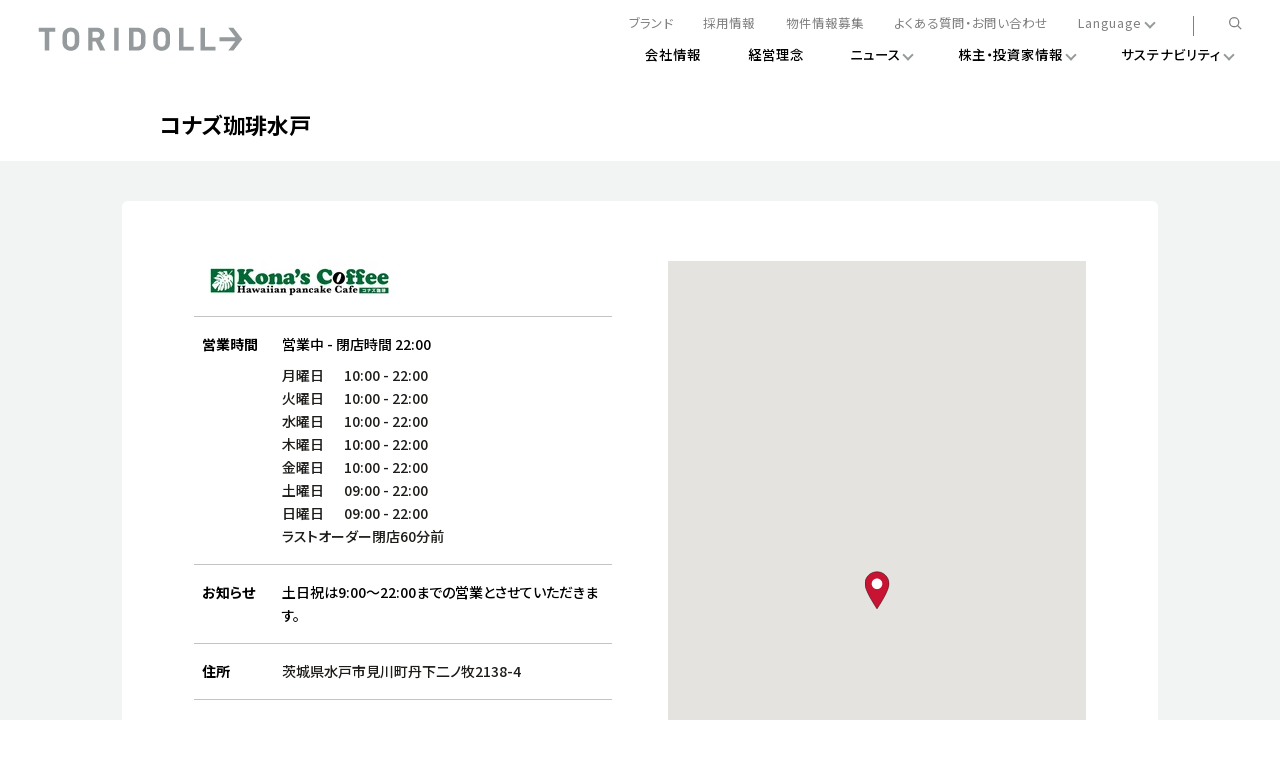

--- FILE ---
content_type: text/html; charset=utf-8
request_url: https://stores.toridoll.com/111106
body_size: 7912
content:
<!doctype html><html id="yext-html" lang="ja"><head><meta http-equiv="Content-Type" content="text/html; charset=utf-8"/><meta http-equiv="X-UA-Compatible" content="IE=edge"><link rel="dns-prefetch" href="//www.yext-pixel.com"><link rel="dns-prefetch" href="//a.cdnmktg.com"><link rel="dns-prefetch" href="//a.mktgcdn.com"><link rel="dns-prefetch" href="//dynl.mktgcdn.com"><link rel="dns-prefetch" href="//dynm.mktgcdn.com"><link rel="dns-prefetch" href="//www.google-analytics.com"><meta name="viewport" content="width=device-width, initial-scale=1, maximum-scale=5"><meta name="format-detection" content="telephone=no"><meta name="description" content="Konas Coffee 水戸店 |  茨城県 水戸市 | できたての本物のおいしさをすべてのお客様へ。本格讃岐釜揚げうどん「丸亀製麺」をはじめ、いつまでも愛され続ける地域一番店を創造する外食産業のリーディングカンパニーです。"><meta property="og:title" content="コナズ珈琲水戸 | 茨城県 水戸市 | 店舗詳細 | 株式会社トリドールホールディングス | TORIDOLL"><meta property="og:description" content="Konas Coffee 水戸店 |  茨城県 水戸市 | できたての本物のおいしさをすべてのお客様へ。本格讃岐釜揚げうどん「丸亀製麺」をはじめ、いつまでも愛され続ける地域一番店を創造する外食産業のリーディングカンパニーです。"><meta property="og:image" content="https://dynl.mktgcdn.com/p/Iay6sxOd2OeF0qu2kqIFGADL6WOANPglP2ewvRJvmJg/150x150.jpg"><meta property="og:type" content="website"><meta property="og:url" content="https://stores.toridoll.com/111106"><meta name="twitter:card" content="summary"><link rel="canonical" href="https://stores.toridoll.com/111106" /><title>コナズ珈琲水戸 | 茨城県 水戸市 | 店舗詳細 | 株式会社トリドールホールディングス | TORIDOLL</title><link rel="shortcut icon" href="//dynl.mktgcdn.com/p/hW3A9aaXhSrmkKsfWlD5Z_KZzdKGVyIBZRmjQXnnGBE/16x16.png"><script>window.Yext = (function(Yext){Yext["baseUrl"] = ""; return Yext;})(window.Yext || {});</script><script>window.Yext = (function(Yext){Yext["locale"] = "ja"; return Yext;})(window.Yext || {});</script><script>window.Yext = (function(Yext){Yext["siteInternalHostName"] = "stores.toridoll.com"; return Yext;})(window.Yext || {});</script><script>window.Yext = (function(Yext){Yext["basePath"] = "111106"; return Yext;})(window.Yext || {});</script><script type="application/json" id="monitoring-data">{"isStaging":false,"siteDomain":"stores.toridoll.com","siteId":37986,"soyTemplateName":"locationEntity.layout"}</script><script>window.yextAnalyticsEnabled=true;window.enableYextAnalytics=window.enableYextAnalytics||function(){window.yextAnalyticsEnabled=true};</script><meta name="geo.position" content="36.35637324574356;140.42080765190553"><meta name="geo.placename" content="水戸市,茨城県"><meta name="geo.region" content="JP-茨城県"><script nomodule src="permanent-b0b701/i18nBundle_ja_es5.77bc3c75.js" defer></script><script crossorigin="use-credentials" type="module" src="permanent-b0b701/i18nBundle_ja_es6.0bee578e.js"></script><!- webpack-soy-plugin entry="es6/stores.toridoll.com/locationEntity/index" -><script crossorigin="use-credentials" type="module" src="permanent-b0b701/node_modules~es6/primary/answers/index~es6/primary/cityList/index~es6/primary/four_oh_four/index~es6~df4367bf.46779148.js" defer data-webpack-inline></script><script crossorigin="use-credentials" type="module" src="permanent-b0b701/node_modules~es6/primary/answers/index~es6/primary/cityList/index~es6/primary/globalDirectory/index~~1cb621be.33ed789e.js" defer data-webpack-inline></script><link rel="stylesheet" type="text/css" href="permanent-b0b701/es6/stores.toridoll.com/locationEntity/index.7465b6d3.css" data-webpack-inline-force><script crossorigin="use-credentials" type="module" src="permanent-b0b701/es6/stores.toridoll.com/locationEntity/index.d00aa192.js" defer data-webpack-inline></script><!- webpack-soy-plugin end -><!- webpack-soy-plugin entry="es5/stores.toridoll.com/locationEntity/index" -><script nomodule src="permanent-b0b701/node_modules~es5/primary/answers/index~es5/primary/cityList/index~es5/primary/four_oh_four/index~es5~55fb45ab.f80663e8.js" defer data-webpack-inline></script><script nomodule src="permanent-b0b701/node_modules~es5/primary/answers/index~es5/primary/cityList/index~es5/primary/globalDirectory/index~~3b122933.2da1b474.js" defer data-webpack-inline></script><script nomodule src="permanent-b0b701/es5/stores.toridoll.com/locationEntity/index.f6b2ef67.js" defer data-webpack-inline></script><!- webpack-soy-plugin end -><link id="page-url" itemprop="url" href="https://stores.toridoll.com/111106"><link rel="preload" href="https://www.google-analytics.com/analytics.js" as="script"><script>window.ga=window.ga||function(){(ga.q=ga.q||[]).push(arguments)}; ga.l=+new Date;</script><script src="https://www.google-analytics.com/analytics.js"></script><script>(function () {ga('create', {'name': 'yext', 'trackingId': 'UA-140306537-1', 'cookieDomain': 'auto'});})();</script><script>(function () {ga('yext.send', {"dimension1":"locationEntity","dimension2":"茨城県","dimension3":"水戸市","dimension4":"見川町丹下二ノ牧2138-4","dimension5":"310-0913","dimension6":"JP","hitType":"pageview"});})();</script><!-- Google Tag Manager --><script>(function(w,d,s,l,i){w[l]=w[l]||[];w[l].push({'gtm.start': new Date().getTime(),event:'gtm.js'});var f=d.getElementsByTagName(s)[0], j=d.createElement(s),dl=l!='dataLayer'?'&l='+l:'';j.async=true;j.src= 'https://www.googletagmanager.com/gtm.js?id='+i+dl;f.parentNode.insertBefore(j,f);})(window,document,'script','dataLayer','GTM-P5D845M');</script><!-- End Google Tag Manager --><script>(function(w,d,y){w['YextAnalyticsObject']=y; w[y]=w[y]||function(){(w[y].q=w[y].q||[]).push(arguments)}; w[y]('create',2193090,37986,false);})(window, document, 'ya');</script><script>ya('set',{"ids":12192980,"pageSetId":"Locations"});ya('pageview');</script><script>ga('yext.send', 'event', 'Geo', 'CityList Directory (count = 1)', '水戸市, 茨城県');</script><script type="application/json" class="js-header-ajaxurl">{"url":"https://www.toridoll.com/common_2020/inc/jp/header.html"}</script><script type="application/json" class="js-footer-ajaxurl">{"url":"https://www.toridoll.com/common_2020/inc/jp/footer.html"}</script><!-- custom html/css -->
<style>
.Hero-caption {
    font-size: 38px;
    line-height: 56px;
    letter-spacing: 1.9px;
    -webkit-font-smoothing: antialiased;
}

.Hero-caption.l-visible-only-xs {
    font-size: 36px;
    line-height: 46px;
    letter-spacing: 1.28px;
    -webkit-font-smoothing: antialiased;
}

@media (min-width: 48rem) {
    .Hero-captionWrapper {
        margin-top: 68px;
    }    
}

@media (min-width: 48rem) {
    .Info {
        margin-top: 53px;
    }    
}

.Info-title {
    line-height: 36px;
    margin-bottom: 10px;
    -webkit-font-smoothing: antialiased;
}

.Info-description {
    line-height: 32px;
    -webkit-font-smoothing: antialiased;
}

@media (max-width: 640px) {
    .Info-title {
        font-size: 18px;
        line-height: 32px;
        margin-bottom: 10px;
        -webkit-font-smoothing: antialiased;
    }
    .Info-description {
        font-size: 14px;
        line-height: 24px;
        -webkit-font-smoothing: antialiased;
    }
}

/* store.toridoll.com */
.Core, .Locator-searchForm, .Nearby {
    background-color: #F2F4F4;
}

/* ajax header height adjustment */
#main {
    padding-top: 16vw;
}

@media screen and (min-width: 767px) {
    #main {
        padding-top:7.944444444444445vw;
    }
}

@media screen and (min-width: 1180px) {
    #main {
        padding-top:88px;
    }
}

/* nearby add left space hoursToday */
.Nearby .c-hours-today {
    margin-left: 0.25rem;
}
/* nearby hours wrap */
.Teaser--nearby .Teaser-hoursStatus {
    flex-wrap: wrap;
}

.Staff {
display: none;
}


</style>
<script>
window.addEventListener('DOMContentLoaded', () => {
  const staff = document.querySelector('.Staff');
  staff & staff.remove();
});
</script>
</head><body id="yext" class="Text"><a href="#first-anchor" class="sr-only sr-only-focusable" id="skip-nav">Skip to content</a><!-- Google Tag Manager (noscript) --><noscript><iframe src="https://www.googletagmanager.com/ns.html?id=GTM-P5D845M" height="0" width="0" style="display:none;visibility:hidden"></iframe></noscript><!-- End Google Tag Manager (noscript) --><div class="t-layout js-layout"><div class="t-layout__sidebar" id="component-header" data-ya-scope="header"></div><div id="component-mobile-header" data-ya-scope="header"></div><div id="component-mobile-navbar" data-ya-scope="header"></div><div id="ajax-header" data-ya-scope="header"></div><div class="t-layout__main"><div class="Main-container t-layout__container"><a href="#skip-nav" class="sr-only sr-only-focusable" id="first-anchor">Return to Nav</a><main id="main" class="Main" itemscope itemtype="http://schema.org/Restaurant" itemid="https://stores.toridoll.com/#12192980" itemref="page-url"><div class="Main-content"><link itemprop="image" href="//dynl.mktgcdn.com/p/Iay6sxOd2OeF0qu2kqIFGADL6WOANPglP2ewvRJvmJg/150x150.jpg"><div class="Title Title-container"><h1 class="Title-content" itemprop="name" id="location-name">コナズ珈琲水戸</h1></div><article class="Core js-core" data-ya-scope="core"><div class="Core-container"><div class="Core-card"><div class="Core-info"><div class="Core-logoWrapper Core-row"><img class="Core-logo" src="//dynl.mktgcdn.com/p/XjmFaLpMa1y5UBXn6X7NeLNlWNyKMwYuz4SQsaQ6-ys/196x39.jpg" alt=""/></div><div class="Core-row"><h2 class="Core-label">営業時間</h2><div class="Core-hours"><div class="Core-hoursToday"><span class="c-hours-today js-hours-today" data-days='[{"day":"MONDAY","intervals":[{"end":2200,"start":1000}],"isClosed":false},{"day":"TUESDAY","intervals":[{"end":2200,"start":1000}],"isClosed":false},{"day":"WEDNESDAY","intervals":[{"end":2200,"start":1000}],"isClosed":false},{"day":"THURSDAY","intervals":[{"end":2200,"start":1000}],"isClosed":false},{"day":"FRIDAY","intervals":[{"end":2200,"start":1000}],"isClosed":false},{"day":"SATURDAY","intervals":[{"end":2200,"start":900}],"isClosed":false},{"day":"SUNDAY","intervals":[{"end":2200,"start":900}],"isClosed":false}]' data-utc-offsets='[{"offset":32400,"start":-577962000}]' data-twenty-four-hour-clock="true"><span class="c-hours-today-details-row js-day-of-week-row" data-day-of-week-start-index="1" data-day-of-week-end-index="1" itemprop="openingHours" content="Mo 10:00-22:00"><span class="c-hours-today-day-status"></span> <span class="c-hours-today-day-hours"><span class="c-hours-today-day-hours-intervals-instance js-hours-interval-instance" data-twenty-four-hour-clock="true" data-open-interval-start="1000" data-open-interval-end="2200" data-midnight-text="深夜まで営業" data-open-until-text="営業終了" data-close-at-text="閉店時間"><span class="c-hours-today-day-hours-intervals-instance-open">10:00</span><span class="c-hours-today-day-hours-intervals-instance-separator" aria-label="To"> - </span><span class="c-hours-today-day-hours-intervals-instance-close">22:00</span></span></span></span><span class="c-hours-today-details-row js-day-of-week-row" data-day-of-week-start-index="2" data-day-of-week-end-index="2" itemprop="openingHours" content="Tu 10:00-22:00"><span class="c-hours-today-day-status"></span> <span class="c-hours-today-day-hours"><span class="c-hours-today-day-hours-intervals-instance js-hours-interval-instance" data-twenty-four-hour-clock="true" data-open-interval-start="1000" data-open-interval-end="2200" data-midnight-text="深夜まで営業" data-open-until-text="営業終了" data-close-at-text="閉店時間"><span class="c-hours-today-day-hours-intervals-instance-open">10:00</span><span class="c-hours-today-day-hours-intervals-instance-separator" aria-label="To"> - </span><span class="c-hours-today-day-hours-intervals-instance-close">22:00</span></span></span></span><span class="c-hours-today-details-row js-day-of-week-row" data-day-of-week-start-index="3" data-day-of-week-end-index="3" itemprop="openingHours" content="We 10:00-22:00"><span class="c-hours-today-day-status"></span> <span class="c-hours-today-day-hours"><span class="c-hours-today-day-hours-intervals-instance js-hours-interval-instance" data-twenty-four-hour-clock="true" data-open-interval-start="1000" data-open-interval-end="2200" data-midnight-text="深夜まで営業" data-open-until-text="営業終了" data-close-at-text="閉店時間"><span class="c-hours-today-day-hours-intervals-instance-open">10:00</span><span class="c-hours-today-day-hours-intervals-instance-separator" aria-label="To"> - </span><span class="c-hours-today-day-hours-intervals-instance-close">22:00</span></span></span></span><span class="c-hours-today-details-row js-day-of-week-row" data-day-of-week-start-index="4" data-day-of-week-end-index="4" itemprop="openingHours" content="Th 10:00-22:00"><span class="c-hours-today-day-status"></span> <span class="c-hours-today-day-hours"><span class="c-hours-today-day-hours-intervals-instance js-hours-interval-instance" data-twenty-four-hour-clock="true" data-open-interval-start="1000" data-open-interval-end="2200" data-midnight-text="深夜まで営業" data-open-until-text="営業終了" data-close-at-text="閉店時間"><span class="c-hours-today-day-hours-intervals-instance-open">10:00</span><span class="c-hours-today-day-hours-intervals-instance-separator" aria-label="To"> - </span><span class="c-hours-today-day-hours-intervals-instance-close">22:00</span></span></span></span><span class="c-hours-today-details-row js-day-of-week-row" data-day-of-week-start-index="5" data-day-of-week-end-index="5" itemprop="openingHours" content="Fr 10:00-22:00"><span class="c-hours-today-day-status"></span> <span class="c-hours-today-day-hours"><span class="c-hours-today-day-hours-intervals-instance js-hours-interval-instance" data-twenty-four-hour-clock="true" data-open-interval-start="1000" data-open-interval-end="2200" data-midnight-text="深夜まで営業" data-open-until-text="営業終了" data-close-at-text="閉店時間"><span class="c-hours-today-day-hours-intervals-instance-open">10:00</span><span class="c-hours-today-day-hours-intervals-instance-separator" aria-label="To"> - </span><span class="c-hours-today-day-hours-intervals-instance-close">22:00</span></span></span></span><span class="c-hours-today-details-row js-day-of-week-row" data-day-of-week-start-index="6" data-day-of-week-end-index="6" itemprop="openingHours" content="Sa 09:00-22:00"><span class="c-hours-today-day-status"></span> <span class="c-hours-today-day-hours"><span class="c-hours-today-day-hours-intervals-instance js-hours-interval-instance" data-twenty-four-hour-clock="true" data-open-interval-start="900" data-open-interval-end="2200" data-midnight-text="深夜まで営業" data-open-until-text="営業終了" data-close-at-text="閉店時間"><span class="c-hours-today-day-hours-intervals-instance-open">09:00</span><span class="c-hours-today-day-hours-intervals-instance-separator" aria-label="To"> - </span><span class="c-hours-today-day-hours-intervals-instance-close">22:00</span></span></span></span><span class="c-hours-today-details-row js-day-of-week-row" data-day-of-week-start-index="0" data-day-of-week-end-index="0" itemprop="openingHours" content="Su 09:00-22:00"><span class="c-hours-today-day-status"></span> <span class="c-hours-today-day-hours"><span class="c-hours-today-day-hours-intervals-instance js-hours-interval-instance" data-twenty-four-hour-clock="true" data-open-interval-start="900" data-open-interval-end="2200" data-midnight-text="深夜まで営業" data-open-until-text="営業終了" data-close-at-text="閉店時間"><span class="c-hours-today-day-hours-intervals-instance-open">09:00</span><span class="c-hours-today-day-hours-intervals-instance-separator" aria-label="To"> - </span><span class="c-hours-today-day-hours-intervals-instance-close">22:00</span></span></span></span></span></div><div class="Core-hoursTable"><div class="c-hours"><div class="c-hours-details-wrapper js-hours-table"  data-days='[{"day":"MONDAY","intervals":[{"end":2200,"start":1000}],"isClosed":false},{"day":"TUESDAY","intervals":[{"end":2200,"start":1000}],"isClosed":false},{"day":"WEDNESDAY","intervals":[{"end":2200,"start":1000}],"isClosed":false},{"day":"THURSDAY","intervals":[{"end":2200,"start":1000}],"isClosed":false},{"day":"FRIDAY","intervals":[{"end":2200,"start":1000}],"isClosed":false},{"day":"SATURDAY","intervals":[{"end":2200,"start":900}],"isClosed":false},{"day":"SUNDAY","intervals":[{"end":2200,"start":900}],"isClosed":false}]' data-utc-offsets='[{"offset":32400,"start":-577962000}]' data-twenty-four-hour-clock="true"><script type="application/json" class="js-hours-config">{"collapseDays":null,"dayOfWeekMap":null,"disableOpenUntil":null,"disableTodayFirst":true,"hideSchema":null,"highlightToday":null,"highlightTodayBackground":null,"hours":[{"day":"MONDAY","intervals":[{"end":2200,"start":1000}],"isClosed":false},{"day":"TUESDAY","intervals":[{"end":2200,"start":1000}],"isClosed":false},{"day":"WEDNESDAY","intervals":[{"end":2200,"start":1000}],"isClosed":false},{"day":"THURSDAY","intervals":[{"end":2200,"start":1000}],"isClosed":false},{"day":"FRIDAY","intervals":[{"end":2200,"start":1000}],"isClosed":false},{"day":"SATURDAY","intervals":[{"end":2200,"start":900}],"isClosed":false},{"day":"SUNDAY","intervals":[{"end":2200,"start":900}],"isClosed":false}],"open24HoursMessage":null,"showOpenToday":null,"timeFormatString":null,"twentyFourHourClock":true,"utcOffsets":[{"offset":32400,"start":-577962000}],"weekStartsOn":"MONDAY","wholeWeekMessage":null}</script><table class="c-hours-details"><thead class="sr-only"><tr><th scope="col">Day of the Week</th><th scope="col">Hours</th></tr></thead><tbody><tr class="c-hours-details-row js-day-of-week-row" data-day-of-week-start-index="1" data-day-of-week-end-index="1" itemprop="openingHours" content="Mo 10:00-22:00"><td class="c-hours-details-row-day">月曜日</td><td class="c-hours-details-row-intervals"><span class="c-hours-details-row-intervals-instance js-hours-interval-instance" data-twenty-four-hour-clock="true" data-open-interval-start="1000" data-open-interval-end="2200" data-midnight-text="深夜まで営業" data-open-until-text="営業終了" data-close-at-text="閉店時間"><span class="c-hours-details-row-intervals-instance-open">10:00</span><span class="c-hours-details-row-intervals-instance-separator" aria-label="To"> - </span><span class="c-hours-details-row-intervals-instance-close">22:00</span></span></td></tr><tr class="c-hours-details-row js-day-of-week-row" data-day-of-week-start-index="2" data-day-of-week-end-index="2" itemprop="openingHours" content="Tu 10:00-22:00"><td class="c-hours-details-row-day">火曜日</td><td class="c-hours-details-row-intervals"><span class="c-hours-details-row-intervals-instance js-hours-interval-instance" data-twenty-four-hour-clock="true" data-open-interval-start="1000" data-open-interval-end="2200" data-midnight-text="深夜まで営業" data-open-until-text="営業終了" data-close-at-text="閉店時間"><span class="c-hours-details-row-intervals-instance-open">10:00</span><span class="c-hours-details-row-intervals-instance-separator" aria-label="To"> - </span><span class="c-hours-details-row-intervals-instance-close">22:00</span></span></td></tr><tr class="c-hours-details-row js-day-of-week-row" data-day-of-week-start-index="3" data-day-of-week-end-index="3" itemprop="openingHours" content="We 10:00-22:00"><td class="c-hours-details-row-day">水曜日</td><td class="c-hours-details-row-intervals"><span class="c-hours-details-row-intervals-instance js-hours-interval-instance" data-twenty-four-hour-clock="true" data-open-interval-start="1000" data-open-interval-end="2200" data-midnight-text="深夜まで営業" data-open-until-text="営業終了" data-close-at-text="閉店時間"><span class="c-hours-details-row-intervals-instance-open">10:00</span><span class="c-hours-details-row-intervals-instance-separator" aria-label="To"> - </span><span class="c-hours-details-row-intervals-instance-close">22:00</span></span></td></tr><tr class="c-hours-details-row js-day-of-week-row" data-day-of-week-start-index="4" data-day-of-week-end-index="4" itemprop="openingHours" content="Th 10:00-22:00"><td class="c-hours-details-row-day">木曜日</td><td class="c-hours-details-row-intervals"><span class="c-hours-details-row-intervals-instance js-hours-interval-instance" data-twenty-four-hour-clock="true" data-open-interval-start="1000" data-open-interval-end="2200" data-midnight-text="深夜まで営業" data-open-until-text="営業終了" data-close-at-text="閉店時間"><span class="c-hours-details-row-intervals-instance-open">10:00</span><span class="c-hours-details-row-intervals-instance-separator" aria-label="To"> - </span><span class="c-hours-details-row-intervals-instance-close">22:00</span></span></td></tr><tr class="c-hours-details-row js-day-of-week-row" data-day-of-week-start-index="5" data-day-of-week-end-index="5" itemprop="openingHours" content="Fr 10:00-22:00"><td class="c-hours-details-row-day">金曜日</td><td class="c-hours-details-row-intervals"><span class="c-hours-details-row-intervals-instance js-hours-interval-instance" data-twenty-four-hour-clock="true" data-open-interval-start="1000" data-open-interval-end="2200" data-midnight-text="深夜まで営業" data-open-until-text="営業終了" data-close-at-text="閉店時間"><span class="c-hours-details-row-intervals-instance-open">10:00</span><span class="c-hours-details-row-intervals-instance-separator" aria-label="To"> - </span><span class="c-hours-details-row-intervals-instance-close">22:00</span></span></td></tr><tr class="c-hours-details-row js-day-of-week-row" data-day-of-week-start-index="6" data-day-of-week-end-index="6" itemprop="openingHours" content="Sa 09:00-22:00"><td class="c-hours-details-row-day">土曜日</td><td class="c-hours-details-row-intervals"><span class="c-hours-details-row-intervals-instance js-hours-interval-instance" data-twenty-four-hour-clock="true" data-open-interval-start="900" data-open-interval-end="2200" data-midnight-text="深夜まで営業" data-open-until-text="営業終了" data-close-at-text="閉店時間"><span class="c-hours-details-row-intervals-instance-open">09:00</span><span class="c-hours-details-row-intervals-instance-separator" aria-label="To"> - </span><span class="c-hours-details-row-intervals-instance-close">22:00</span></span></td></tr><tr class="c-hours-details-row js-day-of-week-row" data-day-of-week-start-index="0" data-day-of-week-end-index="0" itemprop="openingHours" content="Su 09:00-22:00"><td class="c-hours-details-row-day">日曜日</td><td class="c-hours-details-row-intervals"><span class="c-hours-details-row-intervals-instance js-hours-interval-instance" data-twenty-four-hour-clock="true" data-open-interval-start="900" data-open-interval-end="2200" data-midnight-text="深夜まで営業" data-open-until-text="営業終了" data-close-at-text="閉店時間"><span class="c-hours-details-row-intervals-instance-open">09:00</span><span class="c-hours-details-row-intervals-instance-separator" aria-label="To"> - </span><span class="c-hours-details-row-intervals-instance-close">22:00</span></span></td></tr></tbody></table></div><div class="c-hours-additional-text">ラストオーダー閉店60分前</div></div></div></div></div><div class="Core-row"><h2 class="Core-label">お知らせ</h2><div class="Core-additionalText">土日祝は9:00～22:00までの営業とさせていただきます。</div></div><div class="Core-row"><h2 class="Core-label">住所</h2><div class="Core-address"><span class="coordinates" itemprop="geo" itemscope itemtype="http://schema.org/GeoCoordinates"><meta itemprop="latitude" content="36.35637324574356"><meta itemprop="longitude" content="140.42080765190553"></span><address class="c-address" id="address" itemscope itemtype="http://schema.org/PostalAddress" itemprop="address" data-country="JP"><meta itemprop="addressLocality" content="水戸市"><meta itemprop="streetAddress" content="見川町丹下二ノ牧2138-4"><div class="c-AddressRow"><span class="c-address-postal-code" itemprop="postalCode">310-0913</span> </div><div class="c-AddressRow"><meta itemprop="addressRegion" content="茨城県">茨城県水戸市見川町丹下二ノ牧2138-4</div></address></div></div><div class="Core-row"><h2 class="Core-label">電話番号</h2><div class="Core-phone"><div class="Phone Phone--main"><div class="Phone-label"><span class="sr-only">phone</span></div><div class="Phone-numberWrapper"><div class="Phone-display Phone-display--withLink" itemprop="telephone" id="phone-main">029-244-2215</div><div class="Phone-linkWrapper"><a class="Phone-link" href="tel:+81292442215" data-ya-track="phone">029-244-2215</a></div></div></div></div></div><div class="Core-services"><ul class="Services"><li class="Services-service Services-service--available" itemprop="makesOffer" itemscope itemtype="http://schema.org/Offer"><svg width="10" height="11" viewBox="0 0 10 11" fill="none" xmlns="http://www.w3.org/2000/svg"><path d="M5 10C7.48528 10 9.5 7.98528 9.5 5.5C9.5 3.01472 7.48528 1 5 1C2.51472 1 0.5 3.01472 0.5 5.5C0.5 7.98528 2.51472 10 5 10Z" stroke="#C81432"/></svg><span itemprop="name">キャッシュレス対応</span></li><li class="Services-service Services-service--available" itemprop="makesOffer" itemscope itemtype="http://schema.org/Offer"><svg width="10" height="11" viewBox="0 0 10 11" fill="none" xmlns="http://www.w3.org/2000/svg"><path d="M5 10C7.48528 10 9.5 7.98528 9.5 5.5C9.5 3.01472 7.48528 1 5 1C2.51472 1 0.5 3.01472 0.5 5.5C0.5 7.98528 2.51472 10 5 10Z" stroke="#C81432"/></svg><span itemprop="name">お持ち帰り</span></li><li class="Services-service Services-service--available" itemprop="makesOffer" itemscope itemtype="http://schema.org/Offer"><svg width="10" height="11" viewBox="0 0 10 11" fill="none" xmlns="http://www.w3.org/2000/svg"><path d="M5 10C7.48528 10 9.5 7.98528 9.5 5.5C9.5 3.01472 7.48528 1 5 1C2.51472 1 0.5 3.01472 0.5 5.5C0.5 7.98528 2.51472 10 5 10Z" stroke="#C81432"/></svg><span itemprop="name">モバイルオーダー</span></li><li class="Services-service Services-service--available" itemprop="makesOffer" itemscope itemtype="http://schema.org/Offer"><svg width="10" height="11" viewBox="0 0 10 11" fill="none" xmlns="http://www.w3.org/2000/svg"><path d="M5 10C7.48528 10 9.5 7.98528 9.5 5.5C9.5 3.01472 7.48528 1 5 1C2.51472 1 0.5 3.01472 0.5 5.5C0.5 7.98528 2.51472 10 5 10Z" stroke="#C81432"/></svg><span itemprop="name">デリバリーサービス</span></li><li class="Services-service Services-service--available" itemprop="makesOffer" itemscope itemtype="http://schema.org/Offer"><svg width="10" height="11" viewBox="0 0 10 11" fill="none" xmlns="http://www.w3.org/2000/svg"><path d="M5 10C7.48528 10 9.5 7.98528 9.5 5.5C9.5 3.01472 7.48528 1 5 1C2.51472 1 0.5 3.01472 0.5 5.5C0.5 7.98528 2.51472 10 5 10Z" stroke="#C81432"/></svg><span itemprop="name">駐車場</span></li><li class="Services-service Services-service--unavailable"><svg width="12" height="13" viewBox="2 2.5 8 8" fill="none" xmlns="http://www.w3.org/2000/svg"><path d="M2 10.5L10 2.5" stroke="#C3C3C3"></path><path d="M2 2.5L10 10.5" stroke="#C3C3C3"></path></svg>ドライブスルー</li></ul></div><div class="Core-buttons"><a class="Core-mobileOrder" href="https://konas-coffee.oder.com/restaurants/1843823174243666112/callback?utm_source=hp&amp;utm_medium=qr&amp;utm_campaign=konas-coffee" data-ya-track="cta#">モバイルオーダー</a><a class="Core-getDirections Core-getDirections--desktop" href="https://maps.google.com/maps?cid=5820685728929852643" data-ya-track="getdirections"><span class="Core-getDirectionsLabel">経路案内</span><svg width="16" height="16" viewBox="0 0 16 16" fill="none" xmlns="http://www.w3.org/2000/svg"><g><path d="M3.75806 12.484L11.5001 4.5" stroke="#C81432" stroke-width="1.3"/><path d="M3.33643 4.05212C5.00846 4.28129 6.69471 4.39094 8.38234 4.38022C9.14884 4.38022 10.742 4.30739 11.8401 4.22042C11.7531 5.31855 11.6803 6.91166 11.6803 7.67817C11.6696 9.3658 11.7792 11.052 12.0084 12.7241" stroke="#C81432" stroke-width="1.5" stroke-linejoin="round"/></g></svg></a></div></div><div class="Core-map"><div class="location-map-wrapper js-location-map-wrapper" id="schema-location" itemprop="location" itemscope itemtype="http://schema.org/Place" itemref="address location-name"><span class="coordinates" itemprop="geo" itemscope itemtype="http://schema.org/GeoCoordinates"><meta itemprop="latitude" content="36.35637324574356"><meta itemprop="longitude" content="140.42080765190553"></span><link itemprop="hasMap" href="https://maps.google.com/maps?cid=5820685728929852643"><div class="c-map-with-pins"><div id="dir-map" class="dir-map"></div></div><script type="application/json" class="js-map-data">{"latitude":36.35637324574356,"longitude":140.42080765190553}</script></div></div><a class="Core-getDirections Core-getDirections--mobile" href="https://maps.google.com/maps?cid=5820685728929852643" data-ya-track="getdirections"><span class="Core-getDirectionsLabel">経路案内</span><svg width="16" height="16" viewBox="0 0 16 16" fill="none" xmlns="http://www.w3.org/2000/svg"><g><path d="M3.75806 12.484L11.5001 4.5" stroke="#C81432" stroke-width="1.3"/><path d="M3.33643 4.05212C5.00846 4.28129 6.69471 4.39094 8.38234 4.38022C9.14884 4.38022 10.742 4.30739 11.8401 4.22042C11.7531 5.31855 11.6803 6.91166 11.6803 7.67817C11.6696 9.3658 11.7792 11.052 12.0084 12.7241" stroke="#C81432" stroke-width="1.5" stroke-linejoin="round"/></g></svg></a></div></div></article><article class="News js-events News--desktop" data-ya-scope="news"><div class="News-container"><h2 class="News-title">フェアメニュー</h2><div class="News-content js-items"><a class="News-card js-event" itemprop="event" itemscope itemtype="http://schema.org/Event" itemref="schema-location" href="https://konas-coffee.com/fair/"><img class="News-image" itemprop="image" src="//dynl.mktgcdn.com/p/TsQ47nz4Pxq2Rzee2hHgJfEOjL8xUs8VTLjcpe8k2Gc/360x450.jpg" alt="fair menu" loading="lazy"><div class="News-description" itemprop="name">fair menu</div></a><a class="News-card js-event" itemprop="event" itemscope itemtype="http://schema.org/Event" itemref="schema-location" href="https://konas-coffee.com/menu/fair/"><img class="News-image" itemprop="image" src="//dynl.mktgcdn.com/p/B4vLTjaba8f0-Ar9urmIbxYa0DXIkoi3GDGtyyHvUh8/360x450.jpg" alt="fair menu" loading="lazy"><div class="News-description" itemprop="name">fair menu</div></a></div></div></article><article class="News js-events News--mobile News--carousel js-carousel" data-ya-scope="news"><div class="News-container"><h2 class="News-title">フェアメニュー</h2><div class="News-content js-items"><a class="News-card js-event" itemprop="event" itemscope itemtype="http://schema.org/Event" itemref="schema-location" href="https://konas-coffee.com/fair/"><img class="News-image" itemprop="image" src="//dynl.mktgcdn.com/p/TsQ47nz4Pxq2Rzee2hHgJfEOjL8xUs8VTLjcpe8k2Gc/360x450.jpg" alt="fair menu" loading="lazy"><div class="News-description" itemprop="name">fair menu</div></a><a class="News-card js-event" itemprop="event" itemscope itemtype="http://schema.org/Event" itemref="schema-location" href="https://konas-coffee.com/menu/fair/"><img class="News-image" itemprop="image" src="//dynl.mktgcdn.com/p/B4vLTjaba8f0-Ar9urmIbxYa0DXIkoi3GDGtyyHvUh8/360x450.jpg" alt="fair menu" loading="lazy"><div class="News-description" itemprop="name">fair menu</div></a></div><div class="News-carouselControls"><button class="News-prevArrow js-carousel-prev"><div class="News-arrowIcon"><svg viewBox="0 0 16 16" xmlns="http://www.w3.org/2000/svg"><path d="M5.845 14.557l-1.2-.9c.8-1.2 1.8-2.2 2.7-3.1l.7-.7.1-.1c.3-.3.9-.8 1.4-1.3.2-.1.3-.3.5-.4-.3-.3-.6-.6-.9-.8l-1.1-1.1c-1.1-1.1-2.2-2.4-3.4-3.9l1.2-.9c1.1 1.4 2.2 2.6 3.2 3.7.3.3.7.6 1.1 1 .5.5 1.1 1 1.5 1.5.1.1.2.3.2.6s0 .3-.2.5c-.3.3-.7.6-1.1 1-.6.5-1.1 1-1.5 1.3l-.7.7c-.8.9-1.7 1.8-2.5 2.9z" fill="#c81432"></path></svg></div></button><div class="News-pagination js-carousel-pagination"></div><button class="News-nextArrow js-carousel-next"><div class="News-arrowIcon"><svg viewBox="0 0 16 16" xmlns="http://www.w3.org/2000/svg"><path d="M5.845 14.557l-1.2-.9c.8-1.2 1.8-2.2 2.7-3.1l.7-.7.1-.1c.3-.3.9-.8 1.4-1.3.2-.1.3-.3.5-.4-.3-.3-.6-.6-.9-.8l-1.1-1.1c-1.1-1.1-2.2-2.4-3.4-3.9l1.2-.9c1.1 1.4 2.2 2.6 3.2 3.7.3.3.7.6 1.1 1 .5.5 1.1 1 1.5 1.5.1.1.2.3.2.6s0 .3-.2.5c-.3.3-.7.6-1.1 1-.6.5-1.1 1-1.5 1.3l-.7.7c-.8.9-1.7 1.8-2.5 2.9z" fill="#c81432"></path></svg></div></button></div></div></article><article class="Search" data-ya-scope="search"><div class="Search-container"><a class="Search-button" href="search" data-ya-track="tolocator"><svg width="14" height="8" viewBox="0 0 14 8" fill="none" xmlns="http://www.w3.org/2000/svg"><path stroke="currentColor" d="M13.129 1.271C11.7847 2.29126 10.5148 3.40608 9.32903 4.607C8.78703 5.149 7.71203 6.327 6.99703 7.165C6.28203 6.327 5.20703 5.149 4.66503 4.607C3.47927 3.40608 2.20938 2.29126 0.865027 1.271" stroke-width="1.5" stroke-linejoin="round"/></svg><span class="Search-buttonLabel">店舗検索に戻る</span></a></div></article><article class="Nearby" data-ya-scope="Nearby"><div class="Nearby-container"><h2 class="Nearby-title">近くの店舗</h2><ul class="Nearby-locList"><li class="Nearby-locItem"><div class="Teaser Teaser--nearby"><div class="Teaser-card"><h3 class="Teaser-title"><a class="Teaser-titleLink" href="110295" data-ya-track="businessname"><img class="Teaser-logo" src="//dynl.mktgcdn.com/p/zTrpdDeMNLkvYoSU1haexd0ukFDIYNKOJaHNc6gVs3s/189x56.png" alt=""/><span class="Teaser-titleLinkText">丸亀製麺水戸</span></a></h3><div class="Teaser-hoursStatus">営業時間<span class="c-hours-today js-hours-today" data-days='[{"day":"MONDAY","intervals":[{"end":2200,"start":1030}],"isClosed":false},{"day":"TUESDAY","intervals":[{"end":2200,"start":1030}],"isClosed":false},{"day":"WEDNESDAY","intervals":[{"end":2200,"start":1030}],"isClosed":false},{"day":"THURSDAY","intervals":[{"end":2200,"start":1030}],"isClosed":false},{"day":"FRIDAY","intervals":[{"end":2200,"start":1030}],"isClosed":false},{"day":"SATURDAY","intervals":[{"end":2200,"start":1030}],"isClosed":false},{"day":"SUNDAY","intervals":[{"end":2200,"start":1030}],"isClosed":false}]' data-utc-offsets='[{"offset":32400,"start":-577962000}]' data-twenty-four-hour-clock="true"><span class="c-hours-today-details-row js-day-of-week-row" data-day-of-week-start-index="1" data-day-of-week-end-index="1" itemprop="openingHours" content="Mo 10:30-22:00"><span class="c-hours-today-day-status"></span> <span class="c-hours-today-day-hours"><span class="c-hours-today-day-hours-intervals-instance js-hours-interval-instance" data-twenty-four-hour-clock="true" data-open-interval-start="1030" data-open-interval-end="2200" data-midnight-text="深夜まで営業" data-open-until-text="営業終了" data-close-at-text="閉店時間"><span class="c-hours-today-day-hours-intervals-instance-open">10:30</span><span class="c-hours-today-day-hours-intervals-instance-separator" aria-label="To"> - </span><span class="c-hours-today-day-hours-intervals-instance-close">22:00</span></span></span></span><span class="c-hours-today-details-row js-day-of-week-row" data-day-of-week-start-index="2" data-day-of-week-end-index="2" itemprop="openingHours" content="Tu 10:30-22:00"><span class="c-hours-today-day-status"></span> <span class="c-hours-today-day-hours"><span class="c-hours-today-day-hours-intervals-instance js-hours-interval-instance" data-twenty-four-hour-clock="true" data-open-interval-start="1030" data-open-interval-end="2200" data-midnight-text="深夜まで営業" data-open-until-text="営業終了" data-close-at-text="閉店時間"><span class="c-hours-today-day-hours-intervals-instance-open">10:30</span><span class="c-hours-today-day-hours-intervals-instance-separator" aria-label="To"> - </span><span class="c-hours-today-day-hours-intervals-instance-close">22:00</span></span></span></span><span class="c-hours-today-details-row js-day-of-week-row" data-day-of-week-start-index="3" data-day-of-week-end-index="3" itemprop="openingHours" content="We 10:30-22:00"><span class="c-hours-today-day-status"></span> <span class="c-hours-today-day-hours"><span class="c-hours-today-day-hours-intervals-instance js-hours-interval-instance" data-twenty-four-hour-clock="true" data-open-interval-start="1030" data-open-interval-end="2200" data-midnight-text="深夜まで営業" data-open-until-text="営業終了" data-close-at-text="閉店時間"><span class="c-hours-today-day-hours-intervals-instance-open">10:30</span><span class="c-hours-today-day-hours-intervals-instance-separator" aria-label="To"> - </span><span class="c-hours-today-day-hours-intervals-instance-close">22:00</span></span></span></span><span class="c-hours-today-details-row js-day-of-week-row" data-day-of-week-start-index="4" data-day-of-week-end-index="4" itemprop="openingHours" content="Th 10:30-22:00"><span class="c-hours-today-day-status"></span> <span class="c-hours-today-day-hours"><span class="c-hours-today-day-hours-intervals-instance js-hours-interval-instance" data-twenty-four-hour-clock="true" data-open-interval-start="1030" data-open-interval-end="2200" data-midnight-text="深夜まで営業" data-open-until-text="営業終了" data-close-at-text="閉店時間"><span class="c-hours-today-day-hours-intervals-instance-open">10:30</span><span class="c-hours-today-day-hours-intervals-instance-separator" aria-label="To"> - </span><span class="c-hours-today-day-hours-intervals-instance-close">22:00</span></span></span></span><span class="c-hours-today-details-row js-day-of-week-row" data-day-of-week-start-index="5" data-day-of-week-end-index="5" itemprop="openingHours" content="Fr 10:30-22:00"><span class="c-hours-today-day-status"></span> <span class="c-hours-today-day-hours"><span class="c-hours-today-day-hours-intervals-instance js-hours-interval-instance" data-twenty-four-hour-clock="true" data-open-interval-start="1030" data-open-interval-end="2200" data-midnight-text="深夜まで営業" data-open-until-text="営業終了" data-close-at-text="閉店時間"><span class="c-hours-today-day-hours-intervals-instance-open">10:30</span><span class="c-hours-today-day-hours-intervals-instance-separator" aria-label="To"> - </span><span class="c-hours-today-day-hours-intervals-instance-close">22:00</span></span></span></span><span class="c-hours-today-details-row js-day-of-week-row" data-day-of-week-start-index="6" data-day-of-week-end-index="6" itemprop="openingHours" content="Sa 10:30-22:00"><span class="c-hours-today-day-status"></span> <span class="c-hours-today-day-hours"><span class="c-hours-today-day-hours-intervals-instance js-hours-interval-instance" data-twenty-four-hour-clock="true" data-open-interval-start="1030" data-open-interval-end="2200" data-midnight-text="深夜まで営業" data-open-until-text="営業終了" data-close-at-text="閉店時間"><span class="c-hours-today-day-hours-intervals-instance-open">10:30</span><span class="c-hours-today-day-hours-intervals-instance-separator" aria-label="To"> - </span><span class="c-hours-today-day-hours-intervals-instance-close">22:00</span></span></span></span><span class="c-hours-today-details-row js-day-of-week-row" data-day-of-week-start-index="0" data-day-of-week-end-index="0" itemprop="openingHours" content="Su 10:30-22:00"><span class="c-hours-today-day-status"></span> <span class="c-hours-today-day-hours"><span class="c-hours-today-day-hours-intervals-instance js-hours-interval-instance" data-twenty-four-hour-clock="true" data-open-interval-start="1030" data-open-interval-end="2200" data-midnight-text="深夜まで営業" data-open-until-text="営業終了" data-close-at-text="閉店時間"><span class="c-hours-today-day-hours-intervals-instance-open">10:30</span><span class="c-hours-today-day-hours-intervals-instance-separator" aria-label="To"> - </span><span class="c-hours-today-day-hours-intervals-instance-close">22:00</span></span></span></span></span></div><div class="Teaser-info">ラストオーダー閉店30分前</div><div class="Teaser-address"><address class="c-address" data-country="JP"><div class="c-AddressRow"><span class="c-address-postal-code">311-4151</span> </div><div class="c-AddressRow">茨城県水戸市姫子2-665-32</div></address></div></div></div></li><li class="Nearby-locItem"><div class="Teaser Teaser--nearby"><div class="Teaser-card"><h3 class="Teaser-title"><a class="Teaser-titleLink" href="110404" data-ya-track="businessname"><img class="Teaser-logo" src="//dynl.mktgcdn.com/p/zTrpdDeMNLkvYoSU1haexd0ukFDIYNKOJaHNc6gVs3s/189x56.png" alt=""/><span class="Teaser-titleLinkText">丸亀製麺水戸南</span></a></h3><div class="Teaser-hoursStatus">営業時間<span class="c-hours-today js-hours-today" data-days='[{"day":"MONDAY","intervals":[{"end":2200,"start":1030}],"isClosed":false},{"day":"TUESDAY","intervals":[{"end":2200,"start":1030}],"isClosed":false},{"day":"WEDNESDAY","intervals":[{"end":2200,"start":1030}],"isClosed":false},{"day":"THURSDAY","intervals":[{"end":2200,"start":1030}],"isClosed":false},{"day":"FRIDAY","intervals":[{"end":2200,"start":1030}],"isClosed":false},{"day":"SATURDAY","intervals":[{"end":2200,"start":1030}],"isClosed":false},{"day":"SUNDAY","intervals":[{"end":2200,"start":1030}],"isClosed":false}]' data-utc-offsets='[{"offset":32400,"start":-577962000}]' data-twenty-four-hour-clock="true"><span class="c-hours-today-details-row js-day-of-week-row" data-day-of-week-start-index="1" data-day-of-week-end-index="1" itemprop="openingHours" content="Mo 10:30-22:00"><span class="c-hours-today-day-status"></span> <span class="c-hours-today-day-hours"><span class="c-hours-today-day-hours-intervals-instance js-hours-interval-instance" data-twenty-four-hour-clock="true" data-open-interval-start="1030" data-open-interval-end="2200" data-midnight-text="深夜まで営業" data-open-until-text="営業終了" data-close-at-text="閉店時間"><span class="c-hours-today-day-hours-intervals-instance-open">10:30</span><span class="c-hours-today-day-hours-intervals-instance-separator" aria-label="To"> - </span><span class="c-hours-today-day-hours-intervals-instance-close">22:00</span></span></span></span><span class="c-hours-today-details-row js-day-of-week-row" data-day-of-week-start-index="2" data-day-of-week-end-index="2" itemprop="openingHours" content="Tu 10:30-22:00"><span class="c-hours-today-day-status"></span> <span class="c-hours-today-day-hours"><span class="c-hours-today-day-hours-intervals-instance js-hours-interval-instance" data-twenty-four-hour-clock="true" data-open-interval-start="1030" data-open-interval-end="2200" data-midnight-text="深夜まで営業" data-open-until-text="営業終了" data-close-at-text="閉店時間"><span class="c-hours-today-day-hours-intervals-instance-open">10:30</span><span class="c-hours-today-day-hours-intervals-instance-separator" aria-label="To"> - </span><span class="c-hours-today-day-hours-intervals-instance-close">22:00</span></span></span></span><span class="c-hours-today-details-row js-day-of-week-row" data-day-of-week-start-index="3" data-day-of-week-end-index="3" itemprop="openingHours" content="We 10:30-22:00"><span class="c-hours-today-day-status"></span> <span class="c-hours-today-day-hours"><span class="c-hours-today-day-hours-intervals-instance js-hours-interval-instance" data-twenty-four-hour-clock="true" data-open-interval-start="1030" data-open-interval-end="2200" data-midnight-text="深夜まで営業" data-open-until-text="営業終了" data-close-at-text="閉店時間"><span class="c-hours-today-day-hours-intervals-instance-open">10:30</span><span class="c-hours-today-day-hours-intervals-instance-separator" aria-label="To"> - </span><span class="c-hours-today-day-hours-intervals-instance-close">22:00</span></span></span></span><span class="c-hours-today-details-row js-day-of-week-row" data-day-of-week-start-index="4" data-day-of-week-end-index="4" itemprop="openingHours" content="Th 10:30-22:00"><span class="c-hours-today-day-status"></span> <span class="c-hours-today-day-hours"><span class="c-hours-today-day-hours-intervals-instance js-hours-interval-instance" data-twenty-four-hour-clock="true" data-open-interval-start="1030" data-open-interval-end="2200" data-midnight-text="深夜まで営業" data-open-until-text="営業終了" data-close-at-text="閉店時間"><span class="c-hours-today-day-hours-intervals-instance-open">10:30</span><span class="c-hours-today-day-hours-intervals-instance-separator" aria-label="To"> - </span><span class="c-hours-today-day-hours-intervals-instance-close">22:00</span></span></span></span><span class="c-hours-today-details-row js-day-of-week-row" data-day-of-week-start-index="5" data-day-of-week-end-index="5" itemprop="openingHours" content="Fr 10:30-22:00"><span class="c-hours-today-day-status"></span> <span class="c-hours-today-day-hours"><span class="c-hours-today-day-hours-intervals-instance js-hours-interval-instance" data-twenty-four-hour-clock="true" data-open-interval-start="1030" data-open-interval-end="2200" data-midnight-text="深夜まで営業" data-open-until-text="営業終了" data-close-at-text="閉店時間"><span class="c-hours-today-day-hours-intervals-instance-open">10:30</span><span class="c-hours-today-day-hours-intervals-instance-separator" aria-label="To"> - </span><span class="c-hours-today-day-hours-intervals-instance-close">22:00</span></span></span></span><span class="c-hours-today-details-row js-day-of-week-row" data-day-of-week-start-index="6" data-day-of-week-end-index="6" itemprop="openingHours" content="Sa 10:30-22:00"><span class="c-hours-today-day-status"></span> <span class="c-hours-today-day-hours"><span class="c-hours-today-day-hours-intervals-instance js-hours-interval-instance" data-twenty-four-hour-clock="true" data-open-interval-start="1030" data-open-interval-end="2200" data-midnight-text="深夜まで営業" data-open-until-text="営業終了" data-close-at-text="閉店時間"><span class="c-hours-today-day-hours-intervals-instance-open">10:30</span><span class="c-hours-today-day-hours-intervals-instance-separator" aria-label="To"> - </span><span class="c-hours-today-day-hours-intervals-instance-close">22:00</span></span></span></span><span class="c-hours-today-details-row js-day-of-week-row" data-day-of-week-start-index="0" data-day-of-week-end-index="0" itemprop="openingHours" content="Su 10:30-22:00"><span class="c-hours-today-day-status"></span> <span class="c-hours-today-day-hours"><span class="c-hours-today-day-hours-intervals-instance js-hours-interval-instance" data-twenty-four-hour-clock="true" data-open-interval-start="1030" data-open-interval-end="2200" data-midnight-text="深夜まで営業" data-open-until-text="営業終了" data-close-at-text="閉店時間"><span class="c-hours-today-day-hours-intervals-instance-open">10:30</span><span class="c-hours-today-day-hours-intervals-instance-separator" aria-label="To"> - </span><span class="c-hours-today-day-hours-intervals-instance-close">22:00</span></span></span></span></span></div><div class="Teaser-info">ラストオーダー閉店30分前</div><div class="Teaser-address"><address class="c-address" data-country="JP"><div class="c-AddressRow"><span class="c-address-postal-code">310-0844</span> </div><div class="c-AddressRow">茨城県水戸市住吉町6-5</div></address></div></div></div></li><li class="Nearby-locItem"><div class="Teaser Teaser--nearby"><div class="Teaser-card"><h3 class="Teaser-title"><a class="Teaser-titleLink" href="110079" data-ya-track="businessname"><img class="Teaser-logo" src="//dynl.mktgcdn.com/p/zTrpdDeMNLkvYoSU1haexd0ukFDIYNKOJaHNc6gVs3s/189x56.png" alt=""/><span class="Teaser-titleLinkText">丸亀製麺イオンモール水戸内原</span></a></h3><div class="Teaser-hoursStatus">営業時間<span class="c-hours-today js-hours-today" data-days='[{"day":"MONDAY","intervals":[{"end":2100,"start":1000}],"isClosed":false},{"day":"TUESDAY","intervals":[{"end":2100,"start":1000}],"isClosed":false},{"day":"WEDNESDAY","intervals":[{"end":2100,"start":1000}],"isClosed":false},{"day":"THURSDAY","intervals":[{"end":2100,"start":1000}],"isClosed":false},{"day":"FRIDAY","intervals":[{"end":2100,"start":1000}],"isClosed":false},{"day":"SATURDAY","intervals":[{"end":2100,"start":1000}],"isClosed":false},{"day":"SUNDAY","intervals":[{"end":2100,"start":1000}],"isClosed":false}]' data-utc-offsets='[{"offset":32400,"start":-577962000}]' data-twenty-four-hour-clock="true"><span class="c-hours-today-details-row js-day-of-week-row" data-day-of-week-start-index="1" data-day-of-week-end-index="1" itemprop="openingHours" content="Mo 10:00-21:00"><span class="c-hours-today-day-status"></span> <span class="c-hours-today-day-hours"><span class="c-hours-today-day-hours-intervals-instance js-hours-interval-instance" data-twenty-four-hour-clock="true" data-open-interval-start="1000" data-open-interval-end="2100" data-midnight-text="深夜まで営業" data-open-until-text="営業終了" data-close-at-text="閉店時間"><span class="c-hours-today-day-hours-intervals-instance-open">10:00</span><span class="c-hours-today-day-hours-intervals-instance-separator" aria-label="To"> - </span><span class="c-hours-today-day-hours-intervals-instance-close">21:00</span></span></span></span><span class="c-hours-today-details-row js-day-of-week-row" data-day-of-week-start-index="2" data-day-of-week-end-index="2" itemprop="openingHours" content="Tu 10:00-21:00"><span class="c-hours-today-day-status"></span> <span class="c-hours-today-day-hours"><span class="c-hours-today-day-hours-intervals-instance js-hours-interval-instance" data-twenty-four-hour-clock="true" data-open-interval-start="1000" data-open-interval-end="2100" data-midnight-text="深夜まで営業" data-open-until-text="営業終了" data-close-at-text="閉店時間"><span class="c-hours-today-day-hours-intervals-instance-open">10:00</span><span class="c-hours-today-day-hours-intervals-instance-separator" aria-label="To"> - </span><span class="c-hours-today-day-hours-intervals-instance-close">21:00</span></span></span></span><span class="c-hours-today-details-row js-day-of-week-row" data-day-of-week-start-index="3" data-day-of-week-end-index="3" itemprop="openingHours" content="We 10:00-21:00"><span class="c-hours-today-day-status"></span> <span class="c-hours-today-day-hours"><span class="c-hours-today-day-hours-intervals-instance js-hours-interval-instance" data-twenty-four-hour-clock="true" data-open-interval-start="1000" data-open-interval-end="2100" data-midnight-text="深夜まで営業" data-open-until-text="営業終了" data-close-at-text="閉店時間"><span class="c-hours-today-day-hours-intervals-instance-open">10:00</span><span class="c-hours-today-day-hours-intervals-instance-separator" aria-label="To"> - </span><span class="c-hours-today-day-hours-intervals-instance-close">21:00</span></span></span></span><span class="c-hours-today-details-row js-day-of-week-row" data-day-of-week-start-index="4" data-day-of-week-end-index="4" itemprop="openingHours" content="Th 10:00-21:00"><span class="c-hours-today-day-status"></span> <span class="c-hours-today-day-hours"><span class="c-hours-today-day-hours-intervals-instance js-hours-interval-instance" data-twenty-four-hour-clock="true" data-open-interval-start="1000" data-open-interval-end="2100" data-midnight-text="深夜まで営業" data-open-until-text="営業終了" data-close-at-text="閉店時間"><span class="c-hours-today-day-hours-intervals-instance-open">10:00</span><span class="c-hours-today-day-hours-intervals-instance-separator" aria-label="To"> - </span><span class="c-hours-today-day-hours-intervals-instance-close">21:00</span></span></span></span><span class="c-hours-today-details-row js-day-of-week-row" data-day-of-week-start-index="5" data-day-of-week-end-index="5" itemprop="openingHours" content="Fr 10:00-21:00"><span class="c-hours-today-day-status"></span> <span class="c-hours-today-day-hours"><span class="c-hours-today-day-hours-intervals-instance js-hours-interval-instance" data-twenty-four-hour-clock="true" data-open-interval-start="1000" data-open-interval-end="2100" data-midnight-text="深夜まで営業" data-open-until-text="営業終了" data-close-at-text="閉店時間"><span class="c-hours-today-day-hours-intervals-instance-open">10:00</span><span class="c-hours-today-day-hours-intervals-instance-separator" aria-label="To"> - </span><span class="c-hours-today-day-hours-intervals-instance-close">21:00</span></span></span></span><span class="c-hours-today-details-row js-day-of-week-row" data-day-of-week-start-index="6" data-day-of-week-end-index="6" itemprop="openingHours" content="Sa 10:00-21:00"><span class="c-hours-today-day-status"></span> <span class="c-hours-today-day-hours"><span class="c-hours-today-day-hours-intervals-instance js-hours-interval-instance" data-twenty-four-hour-clock="true" data-open-interval-start="1000" data-open-interval-end="2100" data-midnight-text="深夜まで営業" data-open-until-text="営業終了" data-close-at-text="閉店時間"><span class="c-hours-today-day-hours-intervals-instance-open">10:00</span><span class="c-hours-today-day-hours-intervals-instance-separator" aria-label="To"> - </span><span class="c-hours-today-day-hours-intervals-instance-close">21:00</span></span></span></span><span class="c-hours-today-details-row js-day-of-week-row" data-day-of-week-start-index="0" data-day-of-week-end-index="0" itemprop="openingHours" content="Su 10:00-21:00"><span class="c-hours-today-day-status"></span> <span class="c-hours-today-day-hours"><span class="c-hours-today-day-hours-intervals-instance js-hours-interval-instance" data-twenty-four-hour-clock="true" data-open-interval-start="1000" data-open-interval-end="2100" data-midnight-text="深夜まで営業" data-open-until-text="営業終了" data-close-at-text="閉店時間"><span class="c-hours-today-day-hours-intervals-instance-open">10:00</span><span class="c-hours-today-day-hours-intervals-instance-separator" aria-label="To"> - </span><span class="c-hours-today-day-hours-intervals-instance-close">21:00</span></span></span></span></span></div><div class="Teaser-info">ラストオーダーは21:00で閉店と同時間となっております。</div><div class="Teaser-address"><address class="c-address" data-country="JP"><div class="c-AddressRow"><span class="c-address-postal-code">319-0317</span> </div><div class="c-AddressRow">茨城県水戸市内原2-1イオンモール水戸内原3F</div></address></div></div></div></li></ul></div></article><article class="Jobs" data-ya-scope="jobs"><div class="Jobs-container"><div class="Jobs-imageWrapper"><img class="Jobs-image Jobs-image--desktop" src="//dynl.mktgcdn.com/p/K8d-dni7vqXAHauiOZRC_uRGvW59HcB1Ec109cuoqrc/960x141.png" loading="lazy" alt="PLACEHOLDER jobLink alt text" /><img class="Jobs-image Jobs-image--mobile" src="//dynl.mktgcdn.com/p/l6vzEdfns5GNb3TJTSLdLLFsnd-upRAbGQotlEG83xA/654x159.png" loading="lazy" alt="PLACEHOLDER jobLink alt text" /></div><ul class="Jobs-ctaList"><li class="Jobs-ctaItem"><a class="Jobs-cta" href="https://jobs.toridoll.com/jobs?pref=&amp;ocp=&amp;frwd=コナズ珈琲水戸店" data-ya-track="cta#"><span class="Jobs-ctaLabel">お仕事内容に進む</span><svg width="16" height="16" viewBox="0 0 16 16" fill="none" xmlns="http://www.w3.org/2000/svg"><g><path d="M3.75806 12.484L11.5001 4.5" stroke="#C81432" stroke-width="1.3"/><path d="M3.33643 4.05212C5.00846 4.28129 6.69471 4.39094 8.38234 4.38022C9.14884 4.38022 10.742 4.30739 11.8401 4.22042C11.7531 5.31855 11.6803 6.91166 11.6803 7.67817C11.6696 9.3658 11.7792 11.052 12.0084 12.7241" stroke="#C81432" stroke-width="1.5" stroke-linejoin="round"/></g></svg></a></li></ul></div></article></div></main><div class="Main-breadcrumbs"><div class="l-container"><nav class="c-bread-crumbs" data-ya-scope="breadcrumbs" aria-label="Breadcrumb"><ol class="c-bread-crumbs-list" itemscope itemtype="http://schema.org/BreadcrumbList"><li class="c-bread-crumbs-item" itemscope itemprop="itemListElement" itemtype="http://schema.org/ListItem"><link itemprop="item" href="https://www.toridoll.com"><a class="c-bread-crumbs-link" href="https://www.toridoll.com" data-ya-track="#"><span class="c-bread-crumbs-name" itemprop="name">トップ
<style>
.o-header__menu-link {
    color: #44413c;
    width: 19px;
}
.o-footer__corporate {
    font-weight: 400;
    color: #44413c;
}
</style></span></a><meta itemprop="position" content="1"></li><li class="c-bread-crumbs-item" itemscope itemprop="itemListElement" itemtype="http://schema.org/ListItem"><link itemprop="item" href="https://stores.toridoll.com/"><a class="c-bread-crumbs-link" href="https://stores.toridoll.com/" data-ya-track="#"><span class="c-bread-crumbs-name" itemprop="name">お店・ サービス</span></a><meta itemprop="position" content="2"></li><li class="c-bread-crumbs-item" itemscope itemprop="itemListElement" itemtype="http://schema.org/ListItem"><link itemprop="item" href="index.html?country=日本"><a class="c-bread-crumbs-link" href="index.html?country=日本" data-ya-track="#"><span class="c-bread-crumbs-name" itemprop="name">日本</span></a><meta itemprop="position" content="3"></li><li class="c-bread-crumbs-item" itemscope itemprop="itemListElement" itemtype="http://schema.org/ListItem"><link itemprop="item" href="日本//茨城県"><a class="c-bread-crumbs-link" href="日本//茨城県" data-ya-track="#"><span class="c-bread-crumbs-name" itemprop="name">茨城県</span></a><meta itemprop="position" content="4"></li><li class="c-bread-crumbs-item" itemscope itemprop="itemListElement" itemtype="http://schema.org/ListItem"><link itemprop="item" href="日本/茨城県/水戸市"><a class="c-bread-crumbs-link" href="日本/茨城県/水戸市" data-ya-track="#"><span class="c-bread-crumbs-name" itemprop="name">水戸市</span></a><meta itemprop="position" content="5"></li><li class="c-bread-crumbs-item"><span class="c-bread-crumbs-name" aria-current="page">見川町丹下二ノ牧2138-4</span></li></ol></nav></div></div></div><div id="component-footer" data-ya-scope="footer"></div><div id="ajax-footer" data-ya-scope="footer"></div></div></div></body></html>

--- FILE ---
content_type: text/javascript; charset=utf-8
request_url: https://stores.toridoll.com/permanent-b0b701/node_modules~es6/primary/answers/index~es6/primary/cityList/index~es6/primary/globalDirectory/index~~1cb621be.33ed789e.js
body_size: 48709
content:
(window.webpackJsonp=window.webpackJsonp||[]).push([[1],[function(g,R,o){"use strict";(function(t){o.d(R,"c",function(){return i}),o.d(R,"b",function(){return c}),o.d(R,"e",function(){return x}),o.d(R,"d",function(){return A}),o.d(R,"a",function(){return M}),o.d(R,"f",function(){return y}),o.d(R,"g",function(){return m});var f=o(147),e=o.n(f),n=o(38),r=o(4),u=o(119);const p=()=>Object(n.c)("other"),i=N=>N==null?"":N,c=function(N){return Object(n.b)(N,"string"),(U=>window?window.btoa(U):t.from(U).toString("base64"))(encodeURIComponent(N).replace(/%([0-9A-F]{2})/g,(U,B)=>String.fromCharCode("0x"+B)))},h=(N,L)=>{if(L==null&&(L=!1),Object(n.b)(N,"string"),L)return N;let U=u.a[N];return U||N},x=N=>(Object(n.b)(N,"string"),Object(f.slugify)(N)),A=(N,L,U="")=>Object(r.h)(N,L,U),j=N=>(Object(n.b)(N,"string"),encodeURI(N)),M=(N,L)=>{switch(Object(n.b)(N,"string"),Object(n.b)(L,"string"),L){case"lower":return N.toLowerCase();case"upper":return N.toUpperCase();case"retain":return N;default:throw new Error(`unsupported case argument: ${L}`)}},y=(N,L)=>(Object(n.b)(N,"string"),N.replace(/\s/g,L)),m=N=>(Object(n.b)(N,"string"),N.replace(/\b[a-z]/g,L=>M(L,"upper"))),b=N=>(Object(n.b)(N,"string"),M(N,"lower")),C=(N,L)=>{if(Object(n.b)(N,"string"),!L)return N;for(const U of N)if(!("0"<=U&&U<="9")){if(U==" ")return N.substring(N.indexOf(U)+1);break}return N},k=(N,L)=>{Object(n.c)("i18n :/")},F=(N,L)=>{Object(n.c)("i18n :/")},X=(N,L)=>{Object(n.c)("i18n :/")},V=h}).call(this,o(153).Buffer)},,,,function(g,R,o){"use strict";o.d(R,"c",function(){return F}),o.d(R,"e",function(){return X}),o.d(R,"a",function(){return V}),o.d(R,"b",function(){return N}),o.d(R,"d",function(){return Q}),o.d(R,"h",function(){return de}),o.d(R,"g",function(){return he}),o.d(R,"i",function(){return me}),o.d(R,"f",function(){return we}),o.d(R,"j",function(){return Y}),o.d(R,"k",function(){return J}),o.d(R,"l",function(){return d});var t=o(33),f=o.n(t),e=o(38),n=o(119);const r=(v,T)=>{let H=new Date(M(v)),K=new Date(M(T));return!(H.getUTCFullYear()!==K.getUTCFullYear()||H.getUTCMonth()!==K.getUTCMonth()||H.getUTCDate()!==K.getUTCDate())},u=(v,T)=>{let H=new Date(M(v)),K=new Date(M(T));return H.getUTCFullYear()===K.getUTCFullYear()&&H.getUTCMonth()===K.getUTCMonth()},p=(v,T)=>{let H=new Date(M(v)),K=new Date(M(T));return H.getUTCFullYear()===K.getUTCFullYear()},i=()=>new Date().getFullYear(),c=(v,T,H)=>{Object(e.c)("ltimef")},h=(v,T,H)=>{Object(e.c)("ltimestampf")},x=(v,T)=>{let H=new Date(2006,1,1,T/100,T%100);return A(v,H.getTime())},A=(v,T)=>{let H=new Date(T),K=H.getFullYear(),_=H.getDate(),W=H.getDay(),Z=H.getMonth(),ee=H.getHours(),fe=H.getMinutes(),oe=H.getSeconds(),Ee=H.getTimezoneOffset(),se=["Sunday","Monday","Tuesday","Wednesday","Thursday","Friday","Saturday"],Oe=["January","February","March","April","May","June","July","August","September","October","November","December"];const ge=Z+1,ye=[["2006",K],["06",K%100],["15",ee<=9?"0"+ee:ee],["03",`${0<ee&&ee<10?0:""}${(ee+11)%12+1}`],["3",(ee+11)%12+1],["PM",ee>=12?"PM":"AM"],["pm",ee>=12?"pm":"am"],["04",fe<10?`0${fe}`:fe],["05",oe<10?`0${oe}`:oe],["-0700",Ee],["January",Oe[Z]],["Jan",Oe[Z].substring(0,3)],["01",`${ge<10?0:""}${ge}`],["1",ge],["02",`${_<10?0:""}${_}`],["2",_],["Monday",se[W]],["Mon",se[W].substring(0,3)],["Mo",se[W].substring(0,2)]],Se=ye.reduce((Ce,[Fe,Me])=>Object.assign(Ce,{[Fe]:Me}),{}),$e=new RegExp(ye.map(([Ce])=>Ce).join("|"),"g");return v.replace($e,Ce=>Se[Ce])},j=v=>{let T=v.day,H=v.month-1,K=v.year;return new Date(Date.UTC(K,H,T)).setUTCHours(0)/1e3},M=v=>v*1e3,m=v=>v,b=()=>{Object(e.c)("missing ldatetimef")},C=v=>(Object(e.b)(v,"string"),(window||Number).parseInt(v)),k=v=>(Object(e.b)(v,"string"),(window||Number).parseFloat(v)),F=(v,T)=>(Object(e.b)(v,"array"),v.filter(H=>H===T).length>0),X=(v,T)=>(Object(e.b)(v,"string"),Object(e.b)(T,"string"),v.indexOf(T)),V=(v,T)=>(Object(e.b)(v,"array"),Object(e.b)(T,"array"),v.concat(T)),N=v=>{if(Object(e.b)(v,"array"),v.length===0)return v;let T=[v[0]];for(let H=1,K=v.length,_=1<=K;_?H<K:H>K;_?H++:H--){let W=v[H],Z=T[T.length-1];L(Z,W)&&W.holiday===void 0&&Z.holiday===void 0?Z.through=W.day:T.push(W)}return T};let L=function(v,T){Object(e.a)(v),Object(e.a)(T);let H=v.intervals;if(H===void 0)return v.time===T.time;let K=T.intervals;if(H.length!==K.length)return!1;for(let _=0,W=H.length,Z=0<=W;Z?_<W:_>W;Z?_++:_--)if(H[_].start!==K[_].start||H[_].end!==K[_].end)return!1;return!0};const U=(v,T)=>privatem("gmap"),B=(v,T,H,K)=>{if(K==null&&(K=!0),Object(e.b)(v,"array"),Object(e.b)(T,"number"),Object(e.b)(H,"number"),Object(e.b)(K,"boolean"),v.length===0)throw new Error("non-zero length sizes array required");if(v.length>1){let Ee=T>0?T:"",se=H>0?H:"",Oe=`${Ee}x${se}`;return G(v,Oe,K)}let W=function(Ee){let se=Ee.match(/^(https?:)?\/\/(([^:\/?#]*)(?:\:([0-9]+))?)([\/]{0,1}[^?#]*)(\?[^#]*|)(#.*|)$/);return se&&{protocol:se[1]||"",host:se[2]||"",hostname:se[3]||"",port:se[4]||"",pathname:se[5]||"",search:se[6]||"",hash:se[7]||""}}(v[0].url);K?W.hostname="dynl.mktgcdn.com":W.hostname="dynm.mktgcdn.com";let Z=W.pathname.split("/"),fe=Z.pop().split(".").pop(),oe=`${T}x${H}.${fe}`;return Z.push(oe),W.pathname=Z.join("/"),`${W.protocol}//${W.hostname}${W.port}${W.pathname}${W.search}${W.hash}`};function G(v,T,H){let K,_;if(H==null&&(H=!0),Object(e.b)(v,"array"),Object(e.b)(T,"string"),T.indexOf("x")===-1)throw new Error("Invalid desired size");Object(e.b)(H,"boolean");let W=K=-1,Z=T.split("x");if(Z[0]!==""&&(W=(window||Number).parseInt(Z[0]),(window||Number).isNaN(W)))throw new Error("Invalid width specified");if(Z[1]!==""&&(K=(window||Number).parseInt(Z[1]),(window||Number).isNaN(K)))throw new Error("Invalid height specified");let ee=W===-1,fe=K===-1;if(H){for(_=v.length-1;_>=0;){if(!(v[_].width&&v[_].height))return v[_].url;if(W>0&&(ee=v[_].width>=W),K>0&&(fe=v[_].height>=K),fe&&ee)break;_--}_<=0&&(_=0)}else{for(_=0;_<v.length;){if(!(v[_].width&&v[_].height))return v[_].url;if(W>0&&(ee=v[_].width<=W),K>0&&(fe=v[_].height<=K),fe&&ee)break;_++}_>=v.length&&(_=v.length-1)}return v[_].url}function Q(v,T,H=!0){if(Object(e.a)(v),Object(e.b)(T,"string"),T.indexOf("x")===-1)throw new Error("Invalid desired size");return Object(e.b)(H,"boolean"),v.thumbnails||(v.thumbnails=[]),Object(e.b)(v.thumbnails,"array"),v.width!=null&&v.height!=null&&v.url!=null&&v.thumbnails.push({width:v.width,height:v.height,url:v.url}),G(v.thumbnails,T,H)}const ne=v=>(Object(e.b)(v,"string"),v.length!==10?v:`(${v.substring(0,3)}) ${v.substring(3,6)}-${v.substring(6,10)}`);function ce(v,T,H){throw console.log("lphoneNumber is disabled by default."),console.log("Import 'phone.js' and uncomment the function in 'funcs.js'"),new Error("lphoneNumber is disabled")}const de=(v,T,H="")=>(Object(e.b)(v,"string"),Object(e.b)(T,"string"),Object(e.b)(H,"string"),v.replace(new RegExp(T,"g"),H)),he=(v,T,H,K=-1)=>{if(Object(e.b)(v,"string"),Object(e.b)(T,"string"),Object(e.b)(H,"string"),Object(e.b)(K,"number"),K===-1)return v.replace(new RegExp(T.replace(/([.*+?^=!:${}()|\[\]\/\\])/g,"\\$1"),"g"),H);if(K===0||T===H)return v;const _=v.split(T);return _.slice(0,K+1).join(H)+[""].concat(_.slice(K+1)).join(T)},pe=v=>{Object(e.b)(v,"array");const T=(H,K)=>H.reduce((_,W)=>_.concat(W[K]),[]);return T(T(v,"sections"),"items")},te=(v,T,H)=>{Object(e.b)(v,"array"),Object(e.b)(T,"string");let K=[],_=new Map;for(let ee of Array.from(v)){var W,Z;H?Z=Object(e.d)(ee,T)?Object(e.d)(ee,T):H:Z=Object(e.d)(ee,T),_.get(Z)?W=_.get(Z):W=[],W.push(ee),_.set(Z,W)}for(let ee of _.keys())K.push({key:ee,vals:_.get(ee)});return me(K,["key"])},ve=(v,T,H)=>{Object(e.b)(v,"array"),Object(e.b)(T,"string"),H&&Object(e.b)(H,"string");let K={};for(let ee of Array.from(v)){var _,W,Z;H?W=Object(e.d)(ee,T)?Object(e.d)(ee,T):H:W=Object(e.d)(ee,T),Z=W.toString(),K[Z]?_=K[Z]:_=[],_.push(ee),K[Z]=_}return K},me=(v,T,H)=>{if(Object(e.b)(v,"array"),v.length===0)return[];if(Object(e.b)(T,"array"),T.length===0)return v;let K=function(W){let Z=W.length;return function(ee,fe){let oe,Ee=0;for(;Ee<Z;){oe=0;let se=W[Ee],Oe=se.charAt(0)==="-";Oe&&(se=se.substring(1));let ge=Oe?-1:1,ye=Object(e.d)(ee,se),Se=Object(e.d)(fe,se);if(typeof ye=="string"&&typeof Se!="string"||typeof Se=="string"&&typeof ye!="string"?typeof ye=="string"?oe=ge*1:oe=ge*-1:typeof ye=="string"&&typeof Se=="string"?(ye.localeCompare(Se,H)<0&&(oe=ge*-1),ye.localeCompare(Se,H)>0&&(oe=ge*1)):(ye<Se&&(oe=ge*-1),ye>Se&&(oe=ge*1)),oe!==0)break;Ee++}return oe}};return v.sort(K(T))},Re=(v,T)=>{if(T==null&&(T=!0),Object(e.b)(v,"array"),v.length===0)return[];let H=typeof v[0];if(!["number","boolean","string"].includes(H))throw new Error("Expected a list of primitive types");if(v.length===1)return[v[0]];T=T?1:-1;for(let _ of v)Object(e.b)(_,H);let K=function(_,W){let Z=0;switch(typeof _){case"string":{_.localeCompare(W)<0&&(Z=-1*T),_.localeCompare(W)>0&&(Z=1*T);break}default:_<W&&(Z=-1*T),_>W&&(Z=1*T)}return Z};return v.sort(K)},re=(v,T)=>Object(e.c)("lnumberf"),ae=(v,T)=>Object(e.c)("lpercentf"),be=(v,T,H)=>Object(e.c)("lcurrencyf"),xe=(v,T)=>Object(e.c)("llanguageName"),we=(v,T)=>Object(e.c)("lcountryName"),Ae=(v,T)=>Object(e.c)("llocaleName"),Te=(v,T,H)=>Object(e.c)("lregionName"),$=()=>Object(e.c)("ltimezone"),O=G,w=()=>Object(e.c)("imageBySizeDynamic"),E=()=>Object(e.c)("imageDynamic"),P=v=>(Object(e.b)(v,"string"),v.replace(/(?!\+)\D/g,"")),Y=v=>(Object(e.b)(v,"string"),v.length),J=(v,T,H)=>(H==null&&(H=-1),Object(e.b)(v,"string"),v.substring(T,H===-1?v.length:H)),ie=r,ue=u,le=p,l=i,a=c,s=h,d=x,S=A,I=j,D=(v,T,H)=>(H==null&&(H=v.length-1),v.slice(T,H)),z=v=>{Object(e.b)(v,"string");let T=n.a[v];return T||v},q=v=>{Object(e.b)(v,"string");let T=new f.a(v);return{scheme:T.scheme(),host:T.host(),hostname:T.hostname(),port:T.port(),path:T.path(),query:T.query(),fragment:T.fragment()}}},function(g,R,o){"use strict";var t=t||{};t.i18n=t.i18n||{},t.i18n.pluralRules=t.i18n.pluralRules||{},t.i18n.pluralRules.Keyword={ZERO:"zero",ONE:"one",TWO:"two",FEW:"few",MANY:"many",OTHER:"other"},t.i18n.pluralRules.select,t.i18n.pluralRules.defaultSelect_=function(e,n){return{keyword:t.i18n.pluralRules.Keyword.OTHER,index:0}},t.i18n.pluralRules.decimals_=function(e){var n=e+"",r=n.indexOf(".");return r==-1?0:n.length-r-1},t.i18n.pluralRules.get_vf_=function(e,n){var r=3;if(n===void 0)var u=Math.min(t.i18n.pluralRules.decimals_(e),r);else var u=n;var p=Math.pow(10,u),i=(e*p|0)%p;return{v:u,f:i}},t.i18n.pluralRules.get_wt_=function(e,n){if(n===0)return{w:0,t:0};for(;n%10==0;)n/=10,e--;return{w:e,t:n}},t.i18n.pluralRules.filSelect_=function(e,n){var r=e|0,u=t.i18n.pluralRules.get_vf_(e,n);return u.v==0&&(r==1||r==2||r==3)||u.v==0&&r%10!=4&&r%10!=6&&r%10!=9||u.v!=0&&u.f%10!=4&&u.f%10!=6&&u.f%10!=9?{keyword:t.i18n.pluralRules.Keyword.ONE,index:0}:{keyword:t.i18n.pluralRules.Keyword.OTHER,index:1}},t.i18n.pluralRules.brSelect_=function(e,n){return e%10==1&&e%100!=11&&e%100!=71&&e%100!=91?{keyword:t.i18n.pluralRules.Keyword.ONE,index:0}:e%10==2&&e%100!=12&&e%100!=72&&e%100!=92?{keyword:t.i18n.pluralRules.Keyword.TWO,index:1}:(e%10>=3&&e%10<=4||e%10==9)&&(e%100<10||e%100>19)&&(e%100<70||e%100>79)&&(e%100<90||e%100>99)?{keyword:t.i18n.pluralRules.Keyword.FEW,index:2}:e!=0&&e%1e6==0?{keyword:t.i18n.pluralRules.Keyword.MANY,index:3}:{keyword:t.i18n.pluralRules.Keyword.OTHER,index:4}},t.i18n.pluralRules.srSelect_=function(e,n){var r=e|0,u=t.i18n.pluralRules.get_vf_(e,n);return u.v==0&&r%10==1&&r%100!=11||u.f%10==1&&u.f%100!=11?{keyword:t.i18n.pluralRules.Keyword.ONE,index:0}:u.v==0&&r%10>=2&&r%10<=4&&(r%100<12||r%100>14)||u.f%10>=2&&u.f%10<=4&&(u.f%100<12||u.f%100>14)?{keyword:t.i18n.pluralRules.Keyword.FEW,index:1}:{keyword:t.i18n.pluralRules.Keyword.OTHER,index:2}},t.i18n.pluralRules.roSelect_=function(e,n){var r=e|0,u=t.i18n.pluralRules.get_vf_(e,n);return r==1&&u.v==0?{keyword:t.i18n.pluralRules.Keyword.ONE,index:0}:u.v!=0||e==0||e!=1&&e%100>=1&&e%100<=19?{keyword:t.i18n.pluralRules.Keyword.FEW,index:1}:{keyword:t.i18n.pluralRules.Keyword.OTHER,index:2}},t.i18n.pluralRules.hiSelect_=function(e,n){var r=e|0;return r==0||e==1?{keyword:t.i18n.pluralRules.Keyword.ONE,index:0}:{keyword:t.i18n.pluralRules.Keyword.OTHER,index:1}},t.i18n.pluralRules.frSelect_=function(e,n){var r=e|0;return r==0||r==1?{keyword:t.i18n.pluralRules.Keyword.ONE,index:0}:{keyword:t.i18n.pluralRules.Keyword.OTHER,index:1}},t.i18n.pluralRules.ptSelect_=function(e,n){var r=e|0;return r>=0&&r<=1?{keyword:t.i18n.pluralRules.Keyword.ONE,index:0}:{keyword:t.i18n.pluralRules.Keyword.OTHER,index:1}},t.i18n.pluralRules.csSelect_=function(e,n){var r=e|0,u=t.i18n.pluralRules.get_vf_(e,n);return r==1&&u.v==0?{keyword:t.i18n.pluralRules.Keyword.ONE,index:0}:r>=2&&r<=4&&u.v==0?{keyword:t.i18n.pluralRules.Keyword.FEW,index:1}:u.v!=0?{keyword:t.i18n.pluralRules.Keyword.MANY,index:2}:{keyword:t.i18n.pluralRules.Keyword.OTHER,index:3}},t.i18n.pluralRules.plSelect_=function(e,n){var r=e|0,u=t.i18n.pluralRules.get_vf_(e,n);return r==1&&u.v==0?{keyword:t.i18n.pluralRules.Keyword.ONE,index:0}:u.v==0&&r%10>=2&&r%10<=4&&(r%100<12||r%100>14)?{keyword:t.i18n.pluralRules.Keyword.FEW,index:1}:u.v==0&&r!=1&&r%10>=0&&r%10<=1||u.v==0&&r%10>=5&&r%10<=9||u.v==0&&r%100>=12&&r%100<=14?{keyword:t.i18n.pluralRules.Keyword.MANY,index:2}:{keyword:t.i18n.pluralRules.Keyword.OTHER,index:3}},t.i18n.pluralRules.shiSelect_=function(e,n){var r=e|0;return r==0||e==1?{keyword:t.i18n.pluralRules.Keyword.ONE,index:0}:e>=2&&e<=10?{keyword:t.i18n.pluralRules.Keyword.FEW,index:1}:{keyword:t.i18n.pluralRules.Keyword.OTHER,index:2}},t.i18n.pluralRules.lvSelect_=function(e,n){var r=t.i18n.pluralRules.get_vf_(e,n);return e%10==0||e%100>=11&&e%100<=19||r.v==2&&r.f%100>=11&&r.f%100<=19?{keyword:t.i18n.pluralRules.Keyword.ZERO,index:0}:e%10==1&&e%100!=11||r.v==2&&r.f%10==1&&r.f%100!=11||r.v!=2&&r.f%10==1?{keyword:t.i18n.pluralRules.Keyword.ONE,index:1}:{keyword:t.i18n.pluralRules.Keyword.OTHER,index:2}},t.i18n.pluralRules.iuSelect_=function(e,n){return e==1?{keyword:t.i18n.pluralRules.Keyword.ONE,index:0}:e==2?{keyword:t.i18n.pluralRules.Keyword.TWO,index:1}:{keyword:t.i18n.pluralRules.Keyword.OTHER,index:2}},t.i18n.pluralRules.heSelect_=function(e,n){var r=e|0,u=t.i18n.pluralRules.get_vf_(e,n);return r==1&&u.v==0?{keyword:t.i18n.pluralRules.Keyword.ONE,index:0}:r==2&&u.v==0?{keyword:t.i18n.pluralRules.Keyword.TWO,index:1}:u.v==0&&(e<0||e>10)&&e%10==0?{keyword:t.i18n.pluralRules.Keyword.MANY,index:2}:{keyword:t.i18n.pluralRules.Keyword.OTHER,index:3}},t.i18n.pluralRules.mtSelect_=function(e,n){return e==1?{keyword:t.i18n.pluralRules.Keyword.ONE,index:0}:e==0||e%100>=2&&e%100<=10?{keyword:t.i18n.pluralRules.Keyword.FEW,index:1}:e%100>=11&&e%100<=19?{keyword:t.i18n.pluralRules.Keyword.MANY,index:2}:{keyword:t.i18n.pluralRules.Keyword.OTHER,index:3}},t.i18n.pluralRules.siSelect_=function(e,n){var r=e|0,u=t.i18n.pluralRules.get_vf_(e,n);return e==0||e==1||r==0&&u.f==1?{keyword:t.i18n.pluralRules.Keyword.ONE,index:0}:{keyword:t.i18n.pluralRules.Keyword.OTHER,index:1}},t.i18n.pluralRules.cySelect_=function(e,n){return e==0?{keyword:t.i18n.pluralRules.Keyword.ZERO,index:0}:e==1?{keyword:t.i18n.pluralRules.Keyword.ONE,index:1}:e==2?{keyword:t.i18n.pluralRules.Keyword.TWO,index:2}:e==3?{keyword:t.i18n.pluralRules.Keyword.FEW,index:3}:e==6?{keyword:t.i18n.pluralRules.Keyword.MANY,index:4}:{keyword:t.i18n.pluralRules.Keyword.OTHER,index:5}},t.i18n.pluralRules.daSelect_=function(e,n){var r=e|0,u=t.i18n.pluralRules.get_vf_(e,n),p=t.i18n.pluralRules.get_wt_(u.v,u.f);return e==1||p.t!=0&&(r==0||r==1)?{keyword:t.i18n.pluralRules.Keyword.ONE,index:0}:{keyword:t.i18n.pluralRules.Keyword.OTHER,index:1}},t.i18n.pluralRules.ruSelect_=function(e,n){var r=e|0,u=t.i18n.pluralRules.get_vf_(e,n);return u.v==0&&r%10==1&&r%100!=11?{keyword:t.i18n.pluralRules.Keyword.ONE,index:0}:u.v==0&&r%10>=2&&r%10<=4&&(r%100<12||r%100>14)?{keyword:t.i18n.pluralRules.Keyword.FEW,index:1}:u.v==0&&r%10==0||u.v==0&&r%10>=5&&r%10<=9||u.v==0&&r%100>=11&&r%100<=14?{keyword:t.i18n.pluralRules.Keyword.MANY,index:2}:{keyword:t.i18n.pluralRules.Keyword.OTHER,index:3}},t.i18n.pluralRules.gvSelect_=function(e,n){var r=e|0,u=t.i18n.pluralRules.get_vf_(e,n);return u.v==0&&r%10==1?{keyword:t.i18n.pluralRules.Keyword.ONE,index:0}:u.v==0&&r%10==2?{keyword:t.i18n.pluralRules.Keyword.TWO,index:1}:u.v==0&&(r%100==0||r%100==20||r%100==40||r%100==60||r%100==80)?{keyword:t.i18n.pluralRules.Keyword.FEW,index:2}:u.v!=0?{keyword:t.i18n.pluralRules.Keyword.MANY,index:3}:{keyword:t.i18n.pluralRules.Keyword.OTHER,index:4}},t.i18n.pluralRules.beSelect_=function(e,n){return e%10==1&&e%100!=11?{keyword:t.i18n.pluralRules.Keyword.ONE,index:0}:e%10>=2&&e%10<=4&&(e%100<12||e%100>14)?{keyword:t.i18n.pluralRules.Keyword.FEW,index:1}:e%10==0||e%10>=5&&e%10<=9||e%100>=11&&e%100<=14?{keyword:t.i18n.pluralRules.Keyword.MANY,index:2}:{keyword:t.i18n.pluralRules.Keyword.OTHER,index:3}},t.i18n.pluralRules.gaSelect_=function(e,n){return e==1?{keyword:t.i18n.pluralRules.Keyword.ONE,index:0}:e==2?{keyword:t.i18n.pluralRules.Keyword.TWO,index:1}:e>=3&&e<=6?{keyword:t.i18n.pluralRules.Keyword.FEW,index:2}:e>=7&&e<=10?{keyword:t.i18n.pluralRules.Keyword.MANY,index:3}:{keyword:t.i18n.pluralRules.Keyword.OTHER,index:4}},t.i18n.pluralRules.esSelect_=function(e,n){return e==1?{keyword:t.i18n.pluralRules.Keyword.ONE,index:0}:{keyword:t.i18n.pluralRules.Keyword.OTHER,index:1}},t.i18n.pluralRules.dsbSelect_=function(e,n){var r=e|0,u=t.i18n.pluralRules.get_vf_(e,n);return u.v==0&&r%100==1||u.f%100==1?{keyword:t.i18n.pluralRules.Keyword.ONE,index:0}:u.v==0&&r%100==2||u.f%100==2?{keyword:t.i18n.pluralRules.Keyword.TWO,index:1}:u.v==0&&r%100>=3&&r%100<=4||u.f%100>=3&&u.f%100<=4?{keyword:t.i18n.pluralRules.Keyword.FEW,index:2}:{keyword:t.i18n.pluralRules.Keyword.OTHER,index:3}},t.i18n.pluralRules.lagSelect_=function(e,n){var r=e|0;return e==0?{keyword:t.i18n.pluralRules.Keyword.ZERO,index:0}:(r==0||r==1)&&e!=0?{keyword:t.i18n.pluralRules.Keyword.ONE,index:1}:{keyword:t.i18n.pluralRules.Keyword.OTHER,index:2}},t.i18n.pluralRules.mkSelect_=function(e,n){var r=e|0,u=t.i18n.pluralRules.get_vf_(e,n);return u.v==0&&r%10==1&&r%100!=11||u.f%10==1&&u.f%100!=11?{keyword:t.i18n.pluralRules.Keyword.ONE,index:0}:{keyword:t.i18n.pluralRules.Keyword.OTHER,index:1}},t.i18n.pluralRules.isSelect_=function(e,n){var r=e|0,u=t.i18n.pluralRules.get_vf_(e,n),p=t.i18n.pluralRules.get_wt_(u.v,u.f);return p.t==0&&r%10==1&&r%100!=11||p.t!=0?{keyword:t.i18n.pluralRules.Keyword.ONE,index:0}:{keyword:t.i18n.pluralRules.Keyword.OTHER,index:1}},t.i18n.pluralRules.kshSelect_=function(e,n){return e==0?{keyword:t.i18n.pluralRules.Keyword.ZERO,index:0}:e==1?{keyword:t.i18n.pluralRules.Keyword.ONE,index:1}:{keyword:t.i18n.pluralRules.Keyword.OTHER,index:2}},t.i18n.pluralRules.arSelect_=function(e,n){return e==0?{keyword:t.i18n.pluralRules.Keyword.ZERO,index:0}:e==1?{keyword:t.i18n.pluralRules.Keyword.ONE,index:1}:e==2?{keyword:t.i18n.pluralRules.Keyword.TWO,index:2}:e%100>=3&&e%100<=10?{keyword:t.i18n.pluralRules.Keyword.FEW,index:3}:e%100>=11&&e%100<=99?{keyword:t.i18n.pluralRules.Keyword.MANY,index:4}:{keyword:t.i18n.pluralRules.Keyword.OTHER,index:5}},t.i18n.pluralRules.gdSelect_=function(e,n){return e==1||e==11?{keyword:t.i18n.pluralRules.Keyword.ONE,index:0}:e==2||e==12?{keyword:t.i18n.pluralRules.Keyword.TWO,index:1}:e>=3&&e<=10||e>=13&&e<=19?{keyword:t.i18n.pluralRules.Keyword.FEW,index:2}:{keyword:t.i18n.pluralRules.Keyword.OTHER,index:3}},t.i18n.pluralRules.slSelect_=function(e,n){var r=e|0,u=t.i18n.pluralRules.get_vf_(e,n);return u.v==0&&r%100==1?{keyword:t.i18n.pluralRules.Keyword.ONE,index:0}:u.v==0&&r%100==2?{keyword:t.i18n.pluralRules.Keyword.TWO,index:1}:u.v==0&&r%100>=3&&r%100<=4||u.v!=0?{keyword:t.i18n.pluralRules.Keyword.FEW,index:2}:{keyword:t.i18n.pluralRules.Keyword.OTHER,index:3}},t.i18n.pluralRules.ltSelect_=function(e,n){var r=t.i18n.pluralRules.get_vf_(e,n);return e%10==1&&(e%100<11||e%100>19)?{keyword:t.i18n.pluralRules.Keyword.ONE,index:0}:e%10>=2&&e%10<=9&&(e%100<11||e%100>19)?{keyword:t.i18n.pluralRules.Keyword.FEW,index:1}:r.f!=0?{keyword:t.i18n.pluralRules.Keyword.MANY,index:2}:{keyword:t.i18n.pluralRules.Keyword.OTHER,index:3}},t.i18n.pluralRules.tzmSelect_=function(e,n){return e>=0&&e<=1||e>=11&&e<=99?{keyword:t.i18n.pluralRules.Keyword.ONE,index:0}:{keyword:t.i18n.pluralRules.Keyword.OTHER,index:1}},t.i18n.pluralRules.enSelect_=function(e,n){var r=e|0,u=t.i18n.pluralRules.get_vf_(e,n);return r==1&&u.v==0?{keyword:t.i18n.pluralRules.Keyword.ONE,index:0}:{keyword:t.i18n.pluralRules.Keyword.OTHER,index:1}},t.i18n.pluralRules.akSelect_=function(e,n){return e>=0&&e<=1?{keyword:t.i18n.pluralRules.Keyword.ONE,index:0}:{keyword:t.i18n.pluralRules.Keyword.OTHER,index:1}},t.i18n.pluralRules.select=function(e,n,r){return e=="af"?t.i18n.pluralRules.esSelect_(n,r):e=="am"?t.i18n.pluralRules.hiSelect_(n,r):e=="ar"||e=="ar_DZ"||e=="ar-DZ"||e=="ar_EG"||e=="ar-EG"?t.i18n.pluralRules.arSelect_(n,r):e=="az"?t.i18n.pluralRules.esSelect_(n,r):e=="be"?t.i18n.pluralRules.beSelect_(n,r):e=="bg"?t.i18n.pluralRules.esSelect_(n,r):e=="bn"?t.i18n.pluralRules.hiSelect_(n,r):e=="br"?t.i18n.pluralRules.brSelect_(n,r):e=="bs"?t.i18n.pluralRules.srSelect_(n,r):e=="ca"?t.i18n.pluralRules.enSelect_(n,r):e=="chr"?t.i18n.pluralRules.esSelect_(n,r):e=="cs"?t.i18n.pluralRules.csSelect_(n,r):e=="cy"?t.i18n.pluralRules.cySelect_(n,r):e=="da"?t.i18n.pluralRules.daSelect_(n,r):e=="de"||e=="de_AT"||e=="de-AT"||e=="de_CH"||e=="de-CH"||e=="de_DE"||e=="de-DE"?t.i18n.pluralRules.enSelect_(n,r):e=="el"?t.i18n.pluralRules.esSelect_(n,r):e=="en"||e=="en_AU"||e=="en-AU"||e=="en_CA"||e=="en-CA"||e=="en_GB"||e=="en-GB"||e=="en_IE"||e=="en-IE"||e=="en_IN"||e=="en-IN"||e=="en_SG"||e=="en-SG"||e=="en_US"||e=="en-US"||e=="en_ZA"||e=="en-ZA"?t.i18n.pluralRules.enSelect_(n,r):e=="es"||e=="es_419"||e=="es-419"||e=="es_ES"||e=="es-ES"||e=="es_MX"||e=="es-MX"||e=="es_US"||e=="es-US"?t.i18n.pluralRules.esSelect_(n,r):e=="et"?t.i18n.pluralRules.enSelect_(n,r):e=="eu"?t.i18n.pluralRules.esSelect_(n,r):e=="fa"?t.i18n.pluralRules.hiSelect_(n,r):e=="fi"?t.i18n.pluralRules.enSelect_(n,r):e=="fil"?t.i18n.pluralRules.filSelect_(n,r):e=="fr"||e=="fr_BE"||e=="fr-BE"||e=="fr_CA"||e=="fr-CA"||e=="fr_FR"||e=="fr-FR"?t.i18n.pluralRules.frSelect_(n,r):e=="ga"?t.i18n.pluralRules.gaSelect_(n,r):e=="gl"?t.i18n.pluralRules.enSelect_(n,r):e=="gsw"?t.i18n.pluralRules.esSelect_(n,r):e=="gu"?t.i18n.pluralRules.hiSelect_(n,r):e=="haw"?t.i18n.pluralRules.esSelect_(n,r):e=="he"?t.i18n.pluralRules.heSelect_(n,r):e=="hi"?t.i18n.pluralRules.hiSelect_(n,r):e=="hr"?t.i18n.pluralRules.srSelect_(n,r):e=="hu"?t.i18n.pluralRules.esSelect_(n,r):e=="hy"?t.i18n.pluralRules.frSelect_(n,r):e=="id"||e=="in"?t.i18n.pluralRules.defaultSelect_(n,r):e=="is"?t.i18n.pluralRules.isSelect_(n,r):e=="it"||e=="it_IT"||e=="it-IT"?t.i18n.pluralRules.enSelect_(n,r):e=="iw"?t.i18n.pluralRules.heSelect_(n,r):e=="ja"||e=="ja_JP"||e=="ja-JP"?t.i18n.pluralRules.defaultSelect_(n,r):e=="ka"||e=="kk"?t.i18n.pluralRules.esSelect_(n,r):e=="km"?t.i18n.pluralRules.defaultSelect_(n,r):e=="kn"?t.i18n.pluralRules.hiSelect_(n,r):e=="ko"||e=="ko_KR"||e=="ko-KR"?t.i18n.pluralRules.defaultSelect_(n,r):e=="ky"?t.i18n.pluralRules.esSelect_(n,r):e=="ln"?t.i18n.pluralRules.akSelect_(n,r):e=="lo"?t.i18n.pluralRules.defaultSelect_(n,r):e=="lt"?t.i18n.pluralRules.ltSelect_(n,r):e=="lv"?t.i18n.pluralRules.lvSelect_(n,r):e=="mk"?t.i18n.pluralRules.mkSelect_(n,r):e=="ml"||e=="mn"?t.i18n.pluralRules.esSelect_(n,r):e=="mo"?t.i18n.pluralRules.roSelect_(n,r):e=="mr"?t.i18n.pluralRules.hiSelect_(n,r):e=="ms"?t.i18n.pluralRules.defaultSelect_(n,r):e=="mt"?t.i18n.pluralRules.mtSelect_(n,r):e=="my"?t.i18n.pluralRules.defaultSelect_(n,r):e=="nb"||e=="ne"?t.i18n.pluralRules.esSelect_(n,r):e=="nl"||e=="nl_BE"||e=="nl-BE"||e=="nl_NL"||e=="nl-NL"?t.i18n.pluralRules.enSelect_(n,r):e=="no"||e=="no_NO"||e=="no-NO"||e=="or"?t.i18n.pluralRules.esSelect_(n,r):e=="pa"?t.i18n.pluralRules.akSelect_(n,r):e=="pl"?t.i18n.pluralRules.plSelect_(n,r):e=="pt"||e=="pt_BR"||e=="pt-BR"?t.i18n.pluralRules.ptSelect_(n,r):e=="pt_PT"||e=="pt-PT"?t.i18n.pluralRules.enSelect_(n,r):e=="ro"?t.i18n.pluralRules.roSelect_(n,r):e=="ru"||e=="ru_RU"||e=="ru-RU"?t.i18n.pluralRules.ruSelect_(n,r):e=="sh"?t.i18n.pluralRules.srSelect_(n,r):e=="si"?t.i18n.pluralRules.siSelect_(n,r):e=="sk"?t.i18n.pluralRules.csSelect_(n,r):e=="sl"?t.i18n.pluralRules.slSelect_(n,r):e=="sq"?t.i18n.pluralRules.esSelect_(n,r):e=="sr"||e=="sr_Latn"||e=="sr-Latn"?t.i18n.pluralRules.srSelect_(n,r):e=="sv"||e=="sw"?t.i18n.pluralRules.enSelect_(n,r):e=="ta"||e=="te"?t.i18n.pluralRules.esSelect_(n,r):e=="th"?t.i18n.pluralRules.defaultSelect_(n,r):e=="tl"?t.i18n.pluralRules.filSelect_(n,r):e=="tr"?t.i18n.pluralRules.esSelect_(n,r):e=="uk"?t.i18n.pluralRules.ruSelect_(n,r):e=="ur"?t.i18n.pluralRules.enSelect_(n,r):e=="uz"?t.i18n.pluralRules.esSelect_(n,r):e=="vi"||e=="zh"||e=="zh_CN"||e=="zh-CN"||e=="zh_HK"||e=="zh-HK"||e=="zh_TW"||e=="zh-TW"?t.i18n.pluralRules.defaultSelect_(n,r):e=="zu"?t.i18n.pluralRules.hiSelect_(n,r):t.i18n.pluralRules.defaultSelect_(n,r)};var f=window;(function(e,n){var n=n||{};n.DEBUG=!1,n.inherits=function(i,c){function h(){}h.prototype=c.prototype,i.superClass_=c.prototype,i.prototype=new h,i.prototype.constructor=i},n.userAgent||(n.userAgent=function(){var i="";typeof navigator!="undefined"&&navigator&&typeof navigator.userAgent=="string"&&(i=navigator.userAgent);var c=i.indexOf("Opera")==0;return{jscript:{HAS_JSCRIPT:!0},OPERA:c,IE:!c&&i.indexOf("MSIE")!=-1,WEBKIT:!c&&i.indexOf("WebKit")!=-1}}()),n.asserts||(n.asserts={assert:function(i){if(!i)throw Error("Assertion error")},fail:function(i){}}),n.dom||(n.dom={},n.dom.DomHelper=function(i){this.document_=i||document},n.dom.DomHelper.prototype.getDocument=function(){return this.document_},n.dom.DomHelper.prototype.createElement=function(i){return this.document_.createElement(i)},n.dom.DomHelper.prototype.createDocumentFragment=function(){return this.document_.createDocumentFragment()}),n.format||(n.format={insertWordBreaks:function(i,c){i=String(i);for(var h=[],x=0,A=!1,j=!1,M=0,y=0,m=0,b=i.length;m<b;++m){var C=i.charCodeAt(m);if(M>=c&&C!=32&&(h[x++]=i.substring(y,m),y=m,h[x++]=n.format.WORD_BREAK,M=0),A)C==62&&(A=!1);else if(j)switch(C){case 59:j=!1,++M;break;case 60:j=!1,A=!0;break;case 32:j=!1,M=0;break}else switch(C){case 60:A=!0;break;case 38:j=!0;break;case 32:M=0;break;default:++M;break}}return h[x++]=i.substring(y),h.join("")},WORD_BREAK:n.userAgent.WEBKIT?"<wbr></wbr>":n.userAgent.OPERA?"&shy;":"<wbr>"}),n.i18n=n.i18n||{},n.i18n.bidi||(n.i18n.bidi={detectRtlDirectionality:function(i,c){return i=p.$$bidiStripHtmlIfNecessary_(i,c),p.$$bidiRtlWordRatio_(i)>p.$$bidiRtlDetectionThreshold_}}),n.i18n.bidi.Dir={RTL:-1,UNKNOWN:0,LTR:1},n.i18n.bidi.toDir=function(i){return typeof i=="number"?i>0?n.i18n.bidi.Dir.LTR:i<0?n.i18n.bidi.Dir.RTL:n.i18n.bidi.Dir.UNKNOWN:i?n.i18n.bidi.Dir.RTL:n.i18n.bidi.Dir.LTR},n.i18n.BidiFormatter=function(i){this.dir_=n.i18n.bidi.toDir(i)},n.i18n.BidiFormatter.prototype.dirAttr=function(i,c){var h=r.$$bidiTextDir(i,c);return h&&h!=this.dir_?h<0?'dir="rtl"':'dir="ltr"':""},n.i18n.BidiFormatter.prototype.endEdge=function(){return this.dir_<0?"left":"right"},n.i18n.BidiFormatter.prototype.mark=function(){return this.dir_>0?"\u200E":this.dir_<0?"\u200F":""},n.i18n.BidiFormatter.prototype.markAfter=function(i,c){var h=r.$$bidiTextDir(i,c);return p.$$bidiMarkAfterKnownDir_(this.dir_,h,i,c)},n.i18n.BidiFormatter.prototype.spanWrap=function(i,c){i=String(i);var h=r.$$bidiTextDir(i,!0),x=p.$$bidiMarkAfterKnownDir_(this.dir_,h,i,!0);return h>0&&this.dir_<=0?i='<span dir="ltr">'+i+"</span>":h<0&&this.dir_>=0&&(i='<span dir="rtl">'+i+"</span>"),i+x},n.i18n.BidiFormatter.prototype.startEdge=function(){return this.dir_<0?"right":"left"},n.i18n.BidiFormatter.prototype.unicodeWrap=function(i,c){i=String(i);var h=r.$$bidiTextDir(i,!0),x=p.$$bidiMarkAfterKnownDir_(this.dir_,h,i,!0);return h>0&&this.dir_<=0?i="\u202A"+i+"\u202C":h<0&&this.dir_>=0&&(i="\u202B"+i+"\u202C"),i+x},n.string={newLineToBr:function(i,c){return i=String(i),n.string.NEWLINE_TO_BR_RE_.test(i)?i.replace(/(\r\n|\r|\n)/g,c?"<br />":"<br>"):i},urlEncode:encodeURIComponent,NEWLINE_TO_BR_RE_:/[\r\n]/},n.string.StringBuffer=function(i,c){this.buffer_=n.userAgent.jscript.HAS_JSCRIPT?[]:"",i!=null&&this.append.apply(this,arguments)},n.string.StringBuffer.prototype.bufferLength_=0,n.string.StringBuffer.prototype.append=function(i,c,h){if(n.userAgent.jscript.HAS_JSCRIPT)if(c==null)this.buffer_[this.bufferLength_++]=i;else{var x=this.buffer_;x.push.apply(x,arguments),this.bufferLength_=this.buffer_.length}else if(this.buffer_+=i,c!=null)for(var A=1;A<arguments.length;A++)this.buffer_+=arguments[A];return this},n.string.StringBuffer.prototype.clear=function(){n.userAgent.jscript.HAS_JSCRIPT?(this.buffer_.length=0,this.bufferLength_=0):this.buffer_=""},n.string.StringBuffer.prototype.toString=function(){if(n.userAgent.jscript.HAS_JSCRIPT){var i=this.buffer_.join("");return this.clear(),i&&this.append(i),i}else return this.buffer_},n.soy||(n.soy={renderAsElement:function(i,c,h,x){return p.$$renderWithWrapper_(i,c,x,!0,h)},renderAsFragment:function(i,c,h,x){return p.$$renderWithWrapper_(i,c,x,!1,h)},renderElement:function(i,c,h,x){i.innerHTML=c(h,null,x)},data:{}}),n.soy.data.SanitizedContentKind={HTML:{},JS:n.DEBUG?{sanitizedContentJsStrChars:!0}:{},JS_STR_CHARS:{},URI:{},ATTRIBUTES:n.DEBUG?{sanitizedContentHtmlAttribute:!0}:{},CSS:{},TEXT:{}},n.soy.data.SanitizedContent=function(){throw Error("Do not instantiate directly")},n.soy.data.SanitizedContent.prototype.contentKind,n.soy.data.SanitizedContent.prototype.content,n.soy.data.SanitizedContent.prototype.toString=function(){return this.content};var r={esc:{}},u={};u.VERY_UNSAFE={};var p={$$DEFAULT_TEMPLATE_DATA_:{}};p.$$renderWithWrapper_=function(i,c,h,x,A){var j=h||document,M=j.createElement("div");if(M.innerHTML=i(c||p.$$DEFAULT_TEMPLATE_DATA_,void 0,A),M.childNodes.length==1){var y=M.firstChild;if(!x||y.nodeType==1)return y}if(x)return M;for(var m=j.createDocumentFragment();M.firstChild;)m.appendChild(M.firstChild);return m},p.$$bidiMarkAfterKnownDir_=function(i,c,h,x){return i>0&&(c<0||p.$$bidiIsRtlExitText_(h,x))?"\u200E":i<0&&(c>0||p.$$bidiIsLtrExitText_(h,x))?"\u200F":""},p.$$bidiStripHtmlIfNecessary_=function(i,c){return c?i.replace(p.$$BIDI_HTML_SKIP_RE_," "):i},p.$$BIDI_HTML_SKIP_RE_=/<[^>]*>|&[^;]+;/g,p.$$bidiLtrChars_="A-Za-z\xC0-\xD6\xD8-\xF6\xF8-\u02B8\u0300-\u0590\u0800-\u1FFF\u2C00-\uFB1C\uFDFE-\uFE6F\uFEFD-\uFFFF",p.$$bidiNeutralChars_="\0- !-@[-`{-\xBF\xD7\xF7\u02B9-\u02FF\u2000-\u2BFF",p.$$bidiRtlChars_="\u0591-\u07FF\uFB1D-\uFDFD\uFE70-\uFEFC",p.$$bidiRtlDirCheckRe_=new RegExp("^[^"+p.$$bidiLtrChars_+"]*["+p.$$bidiRtlChars_+"]"),p.$$bidiNeutralDirCheckRe_=new RegExp("^["+p.$$bidiNeutralChars_+"]*$|^http://"),p.$$bidiIsRtlText_=function(i){return p.$$bidiRtlDirCheckRe_.test(i)},p.$$bidiIsNeutralText_=function(i){return p.$$bidiNeutralDirCheckRe_.test(i)},p.$$bidiRtlDetectionThreshold_=.4,p.$$bidiRtlWordRatio_=function(i){for(var c=0,h=0,x=i.split(" "),A=0;A<x.length;A++)p.$$bidiIsRtlText_(x[A])?(c++,h++):p.$$bidiIsNeutralText_(x[A])||h++;return h==0?0:c/h},p.$$bidiLtrExitDirCheckRe_=new RegExp("["+p.$$bidiLtrChars_+"][^"+p.$$bidiRtlChars_+"]*$"),p.$$bidiRtlExitDirCheckRe_=new RegExp("["+p.$$bidiRtlChars_+"][^"+p.$$bidiLtrChars_+"]*$"),p.$$bidiIsLtrExitText_=function(i,c){return i=p.$$bidiStripHtmlIfNecessary_(i,c),p.$$bidiLtrExitDirCheckRe_.test(i)},p.$$bidiIsRtlExitText_=function(i,c){return i=p.$$bidiStripHtmlIfNecessary_(i,c),p.$$bidiRtlExitDirCheckRe_.test(i)},r.StringBuilder=n.string.StringBuffer,u.SanitizedContentKind=n.soy.data.SanitizedContentKind,u.SanitizedHtml=function(){n.soy.data.SanitizedContent.call(this)},n.inherits(u.SanitizedHtml,n.soy.data.SanitizedContent),u.SanitizedHtml.prototype.contentKind=u.SanitizedContentKind.HTML,u.SanitizedJs=function(){n.soy.data.SanitizedContent.call(this)},n.inherits(u.SanitizedJs,n.soy.data.SanitizedContent),u.SanitizedJs.prototype.contentKind=u.SanitizedContentKind.JS,u.SanitizedJsStrChars=function(){n.soy.data.SanitizedContent.call(this)},n.inherits(u.SanitizedJsStrChars,n.soy.data.SanitizedContent),u.SanitizedJsStrChars.prototype.contentKind=u.SanitizedContentKind.JS_STR_CHARS,u.SanitizedUri=function(){n.soy.data.SanitizedContent.call(this)},n.inherits(u.SanitizedUri,n.soy.data.SanitizedContent),u.SanitizedUri.prototype.contentKind=u.SanitizedContentKind.URI,u.SanitizedHtmlAttribute=function(){n.soy.data.SanitizedContent.call(this)},n.inherits(u.SanitizedHtmlAttribute,n.soy.data.SanitizedContent),u.SanitizedHtmlAttribute.prototype.contentKind=u.SanitizedContentKind.ATTRIBUTES,u.SanitizedCss=function(){n.soy.data.SanitizedContent.call(this)},n.inherits(u.SanitizedCss,n.soy.data.SanitizedContent),u.SanitizedCss.prototype.contentKind=u.SanitizedContentKind.CSS,u.UnsanitizedText=function(i){this.content=String(i)},n.inherits(u.UnsanitizedText,n.soy.data.SanitizedContent),u.UnsanitizedText.prototype.contentKind=u.SanitizedContentKind.TEXT,u.$$makeSanitizedContentFactory_=function(i){function c(){}return c.prototype=i.prototype,function(h){var x=new c;return x.content=String(h),x}},u.markUnsanitizedText=function(i){return new u.UnsanitizedText(i)},u.VERY_UNSAFE.ordainSanitizedHtml=u.$$makeSanitizedContentFactory_(u.SanitizedHtml),u.VERY_UNSAFE.ordainSanitizedJs=u.$$makeSanitizedContentFactory_(u.SanitizedJs),u.VERY_UNSAFE.ordainSanitizedJsStrChars=u.$$makeSanitizedContentFactory_(u.SanitizedJsStrChars),u.VERY_UNSAFE.ordainSanitizedUri=u.$$makeSanitizedContentFactory_(u.SanitizedUri),u.VERY_UNSAFE.ordainSanitizedHtmlAttribute=u.$$makeSanitizedContentFactory_(u.SanitizedHtmlAttribute),u.VERY_UNSAFE.ordainSanitizedCss=u.$$makeSanitizedContentFactory_(u.SanitizedCss),r.renderElement=n.soy.renderElement,r.renderAsFragment=function(i,c,h,x){return n.soy.renderAsFragment(i,c,x,new n.dom.DomHelper(h))},r.renderAsElement=function(i,c,h,x){return n.soy.renderAsElement(i,c,x,new n.dom.DomHelper(h))},r.$$pluralIndex=function(i,c=window&&window.Yext&&window.Yext.locale||"en"){return n.i18n.pluralRules.select(c,i).index},r.$$augmentMap=function(i,c){function h(){}h.prototype=i;var x=new h;for(var A in c)x[A]=c[A];return x},r.$$checkMapKey=function(i){if(typeof i!="string")throw Error(`Map literal's key expression must evaluate to string (encountered type "`+typeof i+'").');return i},r.$$getMapKeys=function(i){var c=[];for(var h in i)c.push(h);return c},r.$$getDelTemplateId=function(i){return i},r.$$DELEGATE_REGISTRY_PRIORITIES_={},r.$$DELEGATE_REGISTRY_FUNCTIONS_={},r.$$registerDelegateFn=function(i,c,h,x){var A="key_"+i+":"+c,j=r.$$DELEGATE_REGISTRY_PRIORITIES_[A];if(j===void 0||h>j)r.$$DELEGATE_REGISTRY_PRIORITIES_[A]=h,r.$$DELEGATE_REGISTRY_FUNCTIONS_[A]=x;else if(h==j)throw Error('Encountered two active delegates with the same priority ("'+i+":"+c+'").')},r.$$getDelegateFn=function(i,c,h){var x=r.$$DELEGATE_REGISTRY_FUNCTIONS_["key_"+i+":"+c];if(!x&&c!=""&&(x=r.$$DELEGATE_REGISTRY_FUNCTIONS_["key_"+i+":"]),x)return x;if(h)return r.$$EMPTY_TEMPLATE_FN_;throw Error('Found no active impl for delegate call to "'+i+":"+c+'" (and not allowemptydefault="true").')},r.$$EMPTY_TEMPLATE_FN_=function(i,c,h){return""},r.$$escapeHtml=function(i){return i&&i.contentKind&&i.contentKind===n.soy.data.SanitizedContentKind.HTML?(n.asserts.assert(i.constructor===u.SanitizedHtml),i.content):r.esc.$$escapeHtmlHelper(i)},r.$$cleanHtml=function(i){return i&&i.contentKind&&i.contentKind===n.soy.data.SanitizedContentKind.HTML?(n.asserts.assert(i.constructor===u.SanitizedHtml),i.content):r.$$stripHtmlTags(i,r.esc.$$SAFE_TAG_WHITELIST_)},r.$$escapeHtmlRcdata=function(i){return i&&i.contentKind&&i.contentKind===n.soy.data.SanitizedContentKind.HTML?(n.asserts.assert(i.constructor===u.SanitizedHtml),r.esc.$$normalizeHtmlHelper(i.content)):r.esc.$$escapeHtmlHelper(i)},r.$$HTML5_VOID_ELEMENTS_=new RegExp("^<(?:area|base|br|col|command|embed|hr|img|input|keygen|link|meta|param|source|track|wbr)\\b"),r.$$stripHtmlTags=function(i,c){if(!c)return String(i).replace(r.esc.$$HTML_TAG_REGEX_,"").replace(r.esc.$$LT_REGEX_,"&lt;");var h=String(i).replace(/\[/g,"&#91;"),x=[];h=h.replace(r.esc.$$HTML_TAG_REGEX_,function(j,M){if(M&&(M=M.toLowerCase(),c.hasOwnProperty(M)&&c[M])){var y=j.charAt(1)==="/"?"</":"<",m=x.length;return x[m]=y+M+">","["+m+"]"}return""}),h=r.esc.$$normalizeHtmlHelper(h);var A=r.$$balanceTags_(x);return h=h.replace(/\[(\d+)\]/g,function(j,M){return x[M]}),h+A},r.$$balanceTags_=function(i){for(var c=[],h=0,x=i.length;h<x;++h){var A=i[h];if(A.charAt(1)==="/"){for(var j=c.length-1;j>=0&&c[j]!=A;)j--;j<0?i[h]="":(i[h]=c.slice(j).reverse().join(""),c.length=j)}else r.$$HTML5_VOID_ELEMENTS_.test(A)||c.push("</"+A.substring(1))}return c.reverse().join("")},r.$$escapeHtmlAttribute=function(i){return i&&i.contentKind&&i.contentKind===n.soy.data.SanitizedContentKind.HTML?(n.asserts.assert(i.constructor===u.SanitizedHtml),r.esc.$$normalizeHtmlHelper(r.$$stripHtmlTags(i.content))):r.esc.$$escapeHtmlHelper(i)},r.$$escapeHtmlAttributeNospace=function(i){return i&&i.contentKind&&i.contentKind===n.soy.data.SanitizedContentKind.HTML?(n.asserts.assert(i.constructor===u.SanitizedHtml),r.esc.$$normalizeHtmlNospaceHelper(r.$$stripHtmlTags(i.content))):r.esc.$$escapeHtmlNospaceHelper(i)},r.$$filterHtmlAttributes=function(i){return i&&i.contentKind===n.soy.data.SanitizedContentKind.ATTRIBUTES?(n.asserts.assert(i.constructor===u.SanitizedHtmlAttribute),i.content.replace(/([^"'\s])$/,"$1 ")):r.esc.$$filterHtmlAttributesHelper(i)},r.$$filterHtmlElementName=function(i){return r.esc.$$filterHtmlElementNameHelper(i)},r.$$escapeJs=function(i){return r.$$escapeJsString(i)},r.$$escapeJsString=function(i){return i&&i.contentKind===n.soy.data.SanitizedContentKind.JS_STR_CHARS?(n.asserts.assert(i.constructor===u.SanitizedJsStrChars),i.content):r.esc.$$escapeJsStringHelper(i)},r.$$escapeJsValue=function(i){if(i==null)return" null ";if(i.contentKind==n.soy.data.SanitizedContentKind.JS)return n.asserts.assert(i.constructor===u.SanitizedJs),i.content;switch(typeof i){case"boolean":case"number":return" "+i+" ";default:return"'"+r.esc.$$escapeJsStringHelper(String(i))+"'"}},r.$$escapeJsRegex=function(i){return r.esc.$$escapeJsRegexHelper(i)},r.$$problematicUriMarks_=/['()]/g,r.$$pctEncode_=function(i){return"%"+i.charCodeAt(0).toString(16)},r.$$escapeUri=function(i){if(i&&i.contentKind===n.soy.data.SanitizedContentKind.URI)return n.asserts.assert(i.constructor===u.SanitizedUri),r.$$normalizeUri(i);var c=r.esc.$$escapeUriHelper(i);return r.$$problematicUriMarks_.lastIndex=0,r.$$problematicUriMarks_.test(c)?c.replace(r.$$problematicUriMarks_,r.$$pctEncode_):c},r.$$normalizeUri=function(i){return r.esc.$$normalizeUriHelper(i)},r.$$filterNormalizeUri=function(i){return i&&i.contentKind==n.soy.data.SanitizedContentKind.URI?(n.asserts.assert(i.constructor===u.SanitizedUri),r.$$normalizeUri(i)):r.esc.$$filterNormalizeUriHelper(i)},r.$$escapeCssString=function(i){return r.esc.$$escapeCssStringHelper(i)},r.$$filterCssValue=function(i){return i&&i.contentKind===n.soy.data.SanitizedContentKind.CSS?(n.asserts.assert(i.constructor===u.SanitizedCss),i.content):i==null?"":r.esc.$$filterCssValueHelper(i)},r.$$filterNoAutoescape=function(i){return i&&i.contentKind===n.soy.data.SanitizedContentKind.TEXT?(n.asserts.fail("Tainted SanitizedContentKind.TEXT for |noAutoescape: `%s`",[i.content]),"zSoyz"):String(i)},r.$$changeNewlineToBr=function(i){return n.string.newLineToBr(String(i),!1)},r.$$insertWordBreaks=function(i,c){return n.format.insertWordBreaks(String(i),c)},r.$$truncate=function(i,c,h){return i=String(i),i.length<=c||(h&&(c>3?c-=3:h=!1),r.$$isHighSurrogate_(i.charAt(c-1))&&r.$$isLowSurrogate_(i.charAt(c))&&(c-=1),i=i.substring(0,c),h&&(i+="...")),i},r.$$isHighSurrogate_=function(i){return 55296<=i&&i<=56319},r.$$isLowSurrogate_=function(i){return 56320<=i&&i<=57343},r.$$bidiFormatterCache_={},r.$$getBidiFormatterInstance_=function(i){return r.$$bidiFormatterCache_[i]||(r.$$bidiFormatterCache_[i]=new n.i18n.BidiFormatter(i))},r.$$bidiTextDir=function(i,c){return i?n.i18n.bidi.detectRtlDirectionality(i,c)?-1:1:0},r.$$bidiDirAttr=function(i,c,h){return u.VERY_UNSAFE.ordainSanitizedHtmlAttribute(r.$$getBidiFormatterInstance_(i).dirAttr(c,h))},r.$$bidiMarkAfter=function(i,c,h){var x=r.$$getBidiFormatterInstance_(i);return x.markAfter(c,h)},r.$$bidiSpanWrap=function(i,c){var h=r.$$getBidiFormatterInstance_(i);return h.spanWrap(c+"",!0)},r.$$bidiUnicodeWrap=function(i,c){var h=r.$$getBidiFormatterInstance_(i);return h.unicodeWrap(c+"",!0)},r.esc.$$escapeUriHelper=function(i){return n.string.urlEncode(String(i))},r.esc.$$ESCAPE_MAP_FOR_ESCAPE_HTML__AND__NORMALIZE_HTML__AND__ESCAPE_HTML_NOSPACE__AND__NORMALIZE_HTML_NOSPACE_={"\0":"&#0;",'"':"&quot;","&":"&amp;","'":"&#39;","<":"&lt;",">":"&gt;","	":"&#9;","\n":"&#10;","\v":"&#11;","\f":"&#12;","\r":"&#13;"," ":"&#32;","-":"&#45;","/":"&#47;","=":"&#61;","`":"&#96;","\x85":"&#133;","\xA0":"&#160;","\u2028":"&#8232;","\u2029":"&#8233;"},r.esc.$$REPLACER_FOR_ESCAPE_HTML__AND__NORMALIZE_HTML__AND__ESCAPE_HTML_NOSPACE__AND__NORMALIZE_HTML_NOSPACE_=function(i){return r.esc.$$ESCAPE_MAP_FOR_ESCAPE_HTML__AND__NORMALIZE_HTML__AND__ESCAPE_HTML_NOSPACE__AND__NORMALIZE_HTML_NOSPACE_[i]},r.esc.$$ESCAPE_MAP_FOR_ESCAPE_JS_STRING__AND__ESCAPE_JS_REGEX_={"\0":"\\x00","\b":"\\x08","	":"\\t","\n":"\\n","\v":"\\x0b","\f":"\\f","\r":"\\r",'"':"\\x22","&":"\\x26","'":"\\x27","/":"\\/","<":"\\x3c","=":"\\x3d",">":"\\x3e","\\":"\\\\","\x85":"\\x85","\u2028":"\\u2028","\u2029":"\\u2029",$:"\\x24","(":"\\x28",")":"\\x29","*":"\\x2a","+":"\\x2b",",":"\\x2c","-":"\\x2d",".":"\\x2e",":":"\\x3a","?":"\\x3f","[":"\\x5b","]":"\\x5d","^":"\\x5e","{":"\\x7b","|":"\\x7c","}":"\\x7d"},r.esc.$$REPLACER_FOR_ESCAPE_JS_STRING__AND__ESCAPE_JS_REGEX_=function(i){return r.esc.$$ESCAPE_MAP_FOR_ESCAPE_JS_STRING__AND__ESCAPE_JS_REGEX_[i]},r.esc.$$ESCAPE_MAP_FOR_ESCAPE_CSS_STRING_={"\0":"\\0 ","\b":"\\8 ","	":"\\9 ","\n":"\\a ","\v":"\\b ","\f":"\\c ","\r":"\\d ",'"':"\\22 ","&":"\\26 ","'":"\\27 ","(":"\\28 ",")":"\\29 ","*":"\\2a ","/":"\\2f ",":":"\\3a ",";":"\\3b ","<":"\\3c ","=":"\\3d ",">":"\\3e ","@":"\\40 ","\\":"\\5c ","{":"\\7b ","}":"\\7d ","\x85":"\\85 ","\xA0":"\\a0 ","\u2028":"\\2028 ","\u2029":"\\2029 "},r.esc.$$REPLACER_FOR_ESCAPE_CSS_STRING_=function(i){return r.esc.$$ESCAPE_MAP_FOR_ESCAPE_CSS_STRING_[i]},r.esc.$$ESCAPE_MAP_FOR_NORMALIZE_URI__AND__FILTER_NORMALIZE_URI_={"\0":"%00","":"%01","":"%02","":"%03","":"%04","":"%05","":"%06","\x07":"%07","\b":"%08","	":"%09","\n":"%0A","\v":"%0B","\f":"%0C","\r":"%0D","":"%0E","":"%0F","":"%10","":"%11","":"%12","":"%13","":"%14","":"%15","":"%16","":"%17","":"%18","":"%19","":"%1A","":"%1B","":"%1C","":"%1D","":"%1E","":"%1F"," ":"%20",'"':"%22","'":"%27","(":"%28",")":"%29","<":"%3C",">":"%3E","\\":"%5C","{":"%7B","}":"%7D","\x7F":"%7F","\x85":"%C2%85","\xA0":"%C2%A0","\u2028":"%E2%80%A8","\u2029":"%E2%80%A9","\uFF01":"%EF%BC%81","\uFF03":"%EF%BC%83","\uFF04":"%EF%BC%84","\uFF06":"%EF%BC%86","\uFF07":"%EF%BC%87","\uFF08":"%EF%BC%88","\uFF09":"%EF%BC%89","\uFF0A":"%EF%BC%8A","\uFF0B":"%EF%BC%8B","\uFF0C":"%EF%BC%8C","\uFF0F":"%EF%BC%8F","\uFF1A":"%EF%BC%9A","\uFF1B":"%EF%BC%9B","\uFF1D":"%EF%BC%9D","\uFF1F":"%EF%BC%9F","\uFF20":"%EF%BC%A0","\uFF3B":"%EF%BC%BB","\uFF3D":"%EF%BC%BD"},r.esc.$$REPLACER_FOR_NORMALIZE_URI__AND__FILTER_NORMALIZE_URI_=function(i){return r.esc.$$ESCAPE_MAP_FOR_NORMALIZE_URI__AND__FILTER_NORMALIZE_URI_[i]},r.esc.$$MATCHER_FOR_ESCAPE_HTML_=/[\x00\x22\x26\x27\x3c\x3e]/g,r.esc.$$MATCHER_FOR_NORMALIZE_HTML_=/[\x00\x22\x27\x3c\x3e]/g,r.esc.$$MATCHER_FOR_ESCAPE_HTML_NOSPACE_=/[\x00\x09-\x0d \x22\x26\x27\x2d\/\x3c-\x3e`\x85\xa0\u2028\u2029]/g,r.esc.$$MATCHER_FOR_NORMALIZE_HTML_NOSPACE_=/[\x00\x09-\x0d \x22\x27\x2d\/\x3c-\x3e`\x85\xa0\u2028\u2029]/g,r.esc.$$MATCHER_FOR_ESCAPE_JS_STRING_=/[\x00\x08-\x0d\x22\x26\x27\/\x3c-\x3e\\\x85\u2028\u2029]/g,r.esc.$$MATCHER_FOR_ESCAPE_JS_REGEX_=/[\x00\x08-\x0d\x22\x24\x26-\/\x3a\x3c-\x3f\x5b-\x5e\x7b-\x7d\x85\u2028\u2029]/g,r.esc.$$MATCHER_FOR_ESCAPE_CSS_STRING_=/[\x00\x08-\x0d\x22\x26-\x2a\/\x3a-\x3e@\\\x7b\x7d\x85\xa0\u2028\u2029]/g,r.esc.$$MATCHER_FOR_NORMALIZE_URI__AND__FILTER_NORMALIZE_URI_=/[\x00- \x22\x27-\x29\x3c\x3e\\\x7b\x7d\x7f\x85\xa0\u2028\u2029\uff01\uff03\uff04\uff06-\uff0c\uff0f\uff1a\uff1b\uff1d\uff1f\uff20\uff3b\uff3d]/g,r.esc.$$FILTER_FOR_FILTER_CSS_VALUE_=/^(?!-*(?:expression|(?:moz-)?binding))(?:[.#]?-?(?:[_a-z0-9-]+)(?:-[_a-z0-9-]+)*-?|-?(?:[0-9]+(?:\.[0-9]*)?|\.[0-9]+)(?:[a-z]{1,2}|%)?|!important|)$/i,r.esc.$$FILTER_FOR_FILTER_NORMALIZE_URI_=/^(?:(?:https?|mailto):|[^&:\/?#]*(?:[\/?#]|$))/i,r.esc.$$FILTER_FOR_FILTER_HTML_ATTRIBUTES_=/^(?!style|on|action|archive|background|cite|classid|codebase|data|dsync|href|longdesc|src|usemap)(?:[a-z0-9_$:-]*)$/i,r.esc.$$FILTER_FOR_FILTER_HTML_ELEMENT_NAME_=/^(?!script|style|title|textarea|xmp|no)[a-z0-9_$:-]*$/i,r.esc.$$escapeHtmlHelper=function(i){var c=String(i);return c.replace(r.esc.$$MATCHER_FOR_ESCAPE_HTML_,r.esc.$$REPLACER_FOR_ESCAPE_HTML__AND__NORMALIZE_HTML__AND__ESCAPE_HTML_NOSPACE__AND__NORMALIZE_HTML_NOSPACE_)},r.esc.$$normalizeHtmlHelper=function(i){var c=String(i);return c.replace(r.esc.$$MATCHER_FOR_NORMALIZE_HTML_,r.esc.$$REPLACER_FOR_ESCAPE_HTML__AND__NORMALIZE_HTML__AND__ESCAPE_HTML_NOSPACE__AND__NORMALIZE_HTML_NOSPACE_)},r.esc.$$escapeHtmlNospaceHelper=function(i){var c=String(i);return c.replace(r.esc.$$MATCHER_FOR_ESCAPE_HTML_NOSPACE_,r.esc.$$REPLACER_FOR_ESCAPE_HTML__AND__NORMALIZE_HTML__AND__ESCAPE_HTML_NOSPACE__AND__NORMALIZE_HTML_NOSPACE_)},r.esc.$$normalizeHtmlNospaceHelper=function(i){var c=String(i);return c.replace(r.esc.$$MATCHER_FOR_NORMALIZE_HTML_NOSPACE_,r.esc.$$REPLACER_FOR_ESCAPE_HTML__AND__NORMALIZE_HTML__AND__ESCAPE_HTML_NOSPACE__AND__NORMALIZE_HTML_NOSPACE_)},r.esc.$$escapeJsStringHelper=function(i){var c=String(i);return c.replace(r.esc.$$MATCHER_FOR_ESCAPE_JS_STRING_,r.esc.$$REPLACER_FOR_ESCAPE_JS_STRING__AND__ESCAPE_JS_REGEX_)},r.esc.$$escapeJsRegexHelper=function(i){var c=String(i);return c.replace(r.esc.$$MATCHER_FOR_ESCAPE_JS_REGEX_,r.esc.$$REPLACER_FOR_ESCAPE_JS_STRING__AND__ESCAPE_JS_REGEX_)},r.esc.$$escapeCssStringHelper=function(i){var c=String(i);return c.replace(r.esc.$$MATCHER_FOR_ESCAPE_CSS_STRING_,r.esc.$$REPLACER_FOR_ESCAPE_CSS_STRING_)},r.esc.$$filterCssValueHelper=function(i){var c=String(i);return r.esc.$$FILTER_FOR_FILTER_CSS_VALUE_.test(c)?c:(n.asserts.fail("Bad value `%s` for |filterCssValue",[c]),"zSoyz")},r.esc.$$normalizeUriHelper=function(i){var c=String(i);return c.replace(r.esc.$$MATCHER_FOR_NORMALIZE_URI__AND__FILTER_NORMALIZE_URI_,r.esc.$$REPLACER_FOR_NORMALIZE_URI__AND__FILTER_NORMALIZE_URI_)},r.esc.$$filterNormalizeUriHelper=function(i){var c=String(i);return r.esc.$$FILTER_FOR_FILTER_NORMALIZE_URI_.test(c)?c.replace(r.esc.$$MATCHER_FOR_NORMALIZE_URI__AND__FILTER_NORMALIZE_URI_,r.esc.$$REPLACER_FOR_NORMALIZE_URI__AND__FILTER_NORMALIZE_URI_):(n.asserts.fail("Bad value `%s` for |filterNormalizeUri",[c]),"#zSoyz")},r.esc.$$filterHtmlAttributesHelper=function(i){var c=String(i);return r.esc.$$FILTER_FOR_FILTER_HTML_ATTRIBUTES_.test(c)?c:(n.asserts.fail("Bad value `%s` for |filterHtmlAttributes",[c]),"zSoyz")},r.esc.$$filterHtmlElementNameHelper=function(i){var c=String(i);return r.esc.$$FILTER_FOR_FILTER_HTML_ELEMENT_NAME_.test(c)?c:(n.asserts.fail("Bad value `%s` for |filterHtmlElementName",[c]),"zSoyz")},r.esc.$$HTML_TAG_REGEX_=/<(?:!|\/?([a-zA-Z][a-zA-Z0-9:\-]*))(?:[^>'"]|"[^"]*"|'[^']*')*>/g,r.esc.$$LT_REGEX_=/</g,r.esc.$$SAFE_TAG_WHITELIST_={b:1,br:1,em:1,i:1,s:1,sub:1,sup:1,u:1},e.soy=r,e.goog=n})(typeof f!="undefined"&&f!==null?f:void 0,t)},,,,,,,,,,,,,,,,,,,,,,,,,,,,,function(g,R,o){"use strict";o.d(R,"a",function(){return r});var t=o(5),f=o(0),e=o(4);if(typeof n=="undefined")var n={};typeof n.Util=="undefined"&&(n.Util={});function r(u,p,i){var c="";if(u.level!=1&&u.level!=2&&u.level!=3&&u.level!=4&&u.level!=5&&u.level!=6){var h="";h+="Level must be 1,2,3,4,5, or 6",console.log(h);var x=null;c+=Object(f.c)(x[0])}return Object(e.j)(u.contents!=null?u.contents:"")>0&&(c+="<h",c+=Object(f.c)(u.level),u.class&&(c+=' class="',c+=Object(f.c)(u.class),c+='"'),c+=' aria-level="',c+=Object(f.c)(u.level),c+='">',c+=Object(f.c)(u.contents),c+="</h",c+=Object(f.c)(u.level),c+=">"),c}},function(g,R,o){"use strict";o.d(R,"a",function(){return n});var t=o(5),f=o(0);if(typeof e=="undefined")var e={};typeof e.Util=="undefined"&&(e.Util={});function n(u,p,i){var c="";return c+='<script type="application/json"',u.id&&(c+=' id="',c+=Object(f.c)(u.id),c+='"'),u.class&&(c+=' class="',c+=Object(f.c)(u.class),c+='"'),c+=">",u.prerenderedJson?c+=Object(f.c)(u.content):c+=JSON.stringify(Object(f.c)(u.content)),c+="</script>",c}function r(u,p,i){var c="";return c+='<script class="data-for-js-global" data-global="',c+=Object(f.c)(u.var),c+='">if (typeof ',c+=Object(f.c)(u.var),c+=" !== 'undefined') ",c+="{",c+="throw new Error('DataForJs_global: ",c+=Object(f.c)(u.var),c+=" already exists');",c+="}",c+="var ",c+=Object(f.c)(u.var),c+=" = ",u.prerenderedJson?c+=Object(f.c)(u.content):c+=JSON.stringify(Object(f.c)(u.content)),c+=";</script>",c}},,,function(g,R,o){"use strict";o.d(R,"b",function(){return t}),o.d(R,"c",function(){return f}),o.d(R,"a",function(){return e}),o.d(R,"d",function(){return r});const t=(u,p="string")=>{p=p.toLowerCase();let i=!1;switch(p){case"array":{i=!Array.isArray(u);break}default:i=typeof u!==p||u==null}if(i)throw new Error(`Object of type ${p} expected. Got ${typeof obj}.`)},f=u=>{throw new Error(`${u} is not yet implemented`)},e=u=>{if(u==null||!(Object.prototype.toString.call(u).indexOf("Object")>0))throw new Error("Expected parameter of type Map")},n=u=>{throw new Error(`${u} has a private implementation and will not be implemented`)},r=(u,p)=>{let i=p.split(".");for(;i.length>0;)u=u[i.shift()];return u}},,,,,,,,,,,,function(g,R,o){"use strict";o.d(R,"a",function(){return M}),o.d(R,"b",function(){return y});var t=o(5),f=o(1),e=o(0),n=o(34),r=o(4),u=o(35),p=o(66),i=o(98),c=o(65);if(typeof h=="undefined")var h={};typeof h.Hours=="undefined"&&(h.Hours={});function x(b,C,k){var F="",X={collapseDays:b.collapseDays,dayOfWeekMap:b.dayOfWeekMap,disableOpenUntil:b.disableOpenUntil,disableTodayFirst:b.disableTodayFirst,hideSchema:b.hideSchema,highlightToday:b.highlightToday,highlightTodayBackground:b.highlightTodayBackground,hours:b.hours,open24HoursMessage:b.open24HoursMessage,showOpenToday:b.showOpenToday,timeFormatString:b.timeFormatString,twentyFourHourClock:b.twentyFourHourClock,utcOffsets:b.utcOffsets,weekStartsOn:b.weekStartsOn,wholeWeekMessage:b.wholeWeekMessage},V=b.collapseDays?Object(r.b)(b.hours):b.hours,N={FRIDAY:5,MONDAY:1,SATURDAY:6,SUNDAY:0,THURSDAY:4,TUESDAY:2,WEDNESDAY:3},L="";b.open24HoursMessage?L+=Object(e.c)(b.open24HoursMessage):L+=Object(f.x)({},C,k);var U="";if(b.wholeWeekMessage?U+=Object(e.c)(b.wholeWeekMessage):U+=Object(f.r)({},C,k),F+='<div class="c-hours-details-wrapper js-hours-table" ',F+=y(b,C,k),F+=">",b.omitConfig||(F+=Object(u.a)(soy.$$augmentMap(b,{class:"js-hours-config",content:X}),C,k)),b.collapseDays&&V.length==1&&(N[V[0].through]+1)%7==N[V[0].day]){if(F+='<div class="c-hours-details"',(!b.hideSchema!=null?!b.hideSchema:!1)&&(F+=" ",F+=Object(c.a)(soy.$$augmentMap(V[0],{collapseDays:b.collapseDays}),C,k)),F+=">",V[1]||(F+='<span class="c-hours-details-row-day">',F+=Object(e.c)(U),F+="</span>"),V[0].intervals.length>0)for(var B=V[0].intervals,G=B.length,Q=0;Q<G;Q++){var ne=B[Q],ce="";ce+=Object(e.c)(L),ce+=", ",ce+=Object(e.c)(U),F+=Object(p.a)(soy.$$augmentMap(ne,{allDayMessage:ce,twentyFourHourClock:b.twentyFourHourClock,parentClass:"c-hours-details",timeFormatString:b.timeFormatString}),C,k)}else F+=Object(f.C)({},C,k),F+=" ",F+=Object(e.c)(U);F+="</div>"}else{F+='<table class="c-hours-details"><thead class="sr-only"><tr><th scope="col">',F+=Object(f.v)({},C,k),F+='</th><th scope="col">',F+=Object(f.w)({},C,k),F+="</th></tr></thead><tbody>";for(var de=V,he=de.length,pe=0;pe<he;pe++){var te=de[pe],ve=(te.dailyHolidayHours==null?null:te.dailyHolidayHours.isRegularHours)?te.intervals:(te.dailyHolidayHours==null?null:te.dailyHolidayHours.intervals)!=null?te.dailyHolidayHours==null?null:te.dailyHolidayHours.intervals:te.intervals;if(F+='<tr class="c-hours-details-row',te.dailyHolidayHours&&(F+=" is-holiday"),(b.highlightToday||b.highlightTodayBackground||!b.disableOpenUntil)&&(F+=" js-day-of-week-row"),b.highlightToday&&(F+=" highlight-text"),b.highlightTodayBackground&&(F+=" highlight-background"),F+='"',(b.highlightToday||b.highlightTodayBackground||!b.disableOpenUntil)&&(F+=" ",F+='data-day-of-week-start-index="',F+=Object(e.c)(N[te.day]),F+='"',F+=" ",F+='data-day-of-week-end-index="',b.collapseDays&&te.through?F+=Object(e.c)(N[te.through]):F+=Object(e.c)(N[te.day]),F+='"'),(!b.hideSchema!=null?!b.hideSchema:!1)&&(F+=" ",F+=Object(c.a)(soy.$$augmentMap(te,{collapseDays:b.collapseDays}),C,k)),F+='><td class="c-hours-details-row-day">',F+=Object(i.a)(soy.$$augmentMap(b,{dayOfWeek:te.day}),C,k),b.collapseDays&&Object(r.j)(te.through!=null?te.through:"")>0&&(F+=" ",F+="-",F+=" ",F+=Object(i.a)(soy.$$augmentMap(b,{dayOfWeek:te.through}),C,k)),F+='</td><td class="c-hours-details-row-intervals">',ve.length==0)F+=Object(f.C)({},C,k);else for(var me=ve,Re=me.length,re=0;re<Re;re++){var ae=me[re],be=ve.length>1?!0:b.disableOpenUntil;F+=Object(p.a)(soy.$$augmentMap(ae,{allDayMessage:L,twentyFourHourClock:b.twentyFourHourClock,parentClass:"c-hours-details-row",disableOpenUntil:be,timeFormatString:b.timeFormatString}),C,k)}F+="</td></tr>"}F+="</tbody></table>"}return F+="</div>",F}function A(b,C,k){var F="";return F+=x(soy.$$augmentMap(b,{utcOffsets:b.profile.meta.utcOffsets}),C,k),F}if(typeof j=="undefined")var j={};typeof j.Hours=="undefined"&&(j.Hours={});function M(b,C,k){var F="";if(b.hours.length>0){if(F+='<div class="c-hours">',!b.hideTitle){var X="";b.title!=null?X+=Object(e.c)(b.title):X+=Object(f.E)({},C,k),F+=Object(n.a)(soy.$$augmentMap(b,{class:"c-hours-title",contents:X,level:b.hLevel!=null?b.hLevel:4}),C,k)}b.hours&&(F+=A(b,C,k),b.showOpenToday&&(F+=m(b,C,k))),b.additionalHoursText&&(F+='<div class="c-hours-additional-text">',F+=Object(e.c)(b.additionalHoursText),F+="</div>"),F+="</div>"}return F}function y(b,C,k){var F="";return F+=" ",F+="data-days='",F+=JSON.stringify(Object(e.c)(b.hours)),F+="'",F+=" ",F+="data-utc-offsets='",F+=JSON.stringify(Object(e.c)(b.utcOffsets!=null?b.utcOffsets:[])),F+="'",b.twentyFourHourClock&&(F+=' data-twenty-four-hour-clock="true"'),b.timeFormatString&&(F+=' data-time-format-string="',F+=Object(e.c)(b.timeFormatString),F+='"'),F}function m(b,C,k){b=b||{};var F="";return F+='<div class="c-hours-details-opentoday js-opentoday">',b.openTodayMessage?F+=Object(e.c)(b.openTodayMessage):F+=Object(f.y)({},C,k),F+="</div>",F}},,,,,,,,,,,,,,function(g,R){g.exports=function(t){return t==null?"":""+t}},function(g,R,o){"use strict";o.d(R,"a",function(){return u});var t=o(5),f=o(0),e=o(4),n=o(1);if(typeof r=="undefined")var r={};typeof r.Hours=="undefined"&&(r.Hours={});function u(p,i,c){var h="",x={FRIDAY:"Fr",MONDAY:"Mo",SATURDAY:"Sa",SUNDAY:"Su",THURSDAY:"Th",TUESDAY:"Tu",WEDNESDAY:"We"};if(p.intervals)if(p.intervals.length>0){var A=p.intervals[0];if(A&&(A.start||A.end)){h+='itemprop="openingHours" content="',h+=Object(f.c)(x[p.day]),p.through&&p.collapseDays&&(h+="-",h+=Object(f.c)(x[p.through])),h+=" ";for(var j=p.intervals,M=j.length,y=0;y<M;y++){var m=j[y];h+=Object(f.c)(Object(e.l)("15:04",m.start)),h+="-",h+=Object(f.c)(Object(e.l)("15:04",m.end)),y!=M-1&&(h+=" ")}h+='"'}else if(A.start!=null&&A.end!=null){var b="";b+=Object(n.q)({},i,c),h+='itemprop="openingHours" content="',h+=Object(f.c)(x[p.day]),p.through&&(h+="-",h+=Object(f.c)(x[p.through])),h+=" ",h+=Object(f.c)(b),h+='"'}}else{var C="";C+=Object(n.C)({},i,c),h+='itemprop="openingHours" content="',h+=Object(f.c)(x[p.day]),p.through&&(h+="-",h+=Object(f.c)(x[p.through])),h+=" ",h+=Object(f.c)(C),h+='"'}return h}},function(g,R,o){"use strict";o.d(R,"a",function(){return u});var t=o(5),f=o(4),e=o(0),n=o(1);if(typeof r=="undefined")var r={};typeof r.Hours=="undefined"&&(r.Hours={});function u(p,i,c){var h="",x="";p.openUntilMidnightMessage?x+=Object(e.c)(p.openUntilMidnightMessage):x+=Object(n.A)({},i,c);var A="";p.openUntilMessage?A+=Object(e.c)(p.openUntilMessage):A+=Object(n.z)({},i,c);var j="";p.closedAtMessage?j+=Object(e.c)(p.closedAtMessage):j+=Object(n.s)({},i,c);var M=p.timeFormatString!=null?p.timeFormatString:p.twentyFourHourClock?"15:04":"3:04 PM";return h+='<span class="',h+=Object(e.c)(p.parentClass),h+="-intervals-instance",p.disableOpenUntil||(h+=" js-hours-interval-instance"),h+='"',p.disableOpenUntil||(h+=" ",h+='data-twenty-four-hour-clock="',h+=Object(e.c)(p.twentyFourHourClock!=null?p.twentyFourHourClock:!1),h+='" data-open-interval-start="',h+=Object(e.c)(p.start),h+='" data-open-interval-end="',h+=Object(e.c)(p.end),h+='" data-midnight-text="',h+=Object(e.c)(x),h+='" data-open-until-text="',h+=Object(e.c)(A),h+='" data-close-at-text="',h+=Object(e.c)(j),h+='"',p.opensAtMessage&&(h+=' data-opens-at-text="',h+=Object(e.c)(p.opensAtMessage),h+='"')),h+=">",p.start==0&&p.end==2359?p.allDayMessage!=null?h+=Object(e.c)(p.allDayMessage):h+=Object(n.x)({},i,c):p.opensAtMessage?(h+='<span class="',h+=Object(e.c)(p.parentClass),h+='-intervals-instance-open">',h+=Object(e.c)(p.opensAtMessage),h+=" ",h+=Object(e.c)(Object(f.l)(M,Math.floor(p.start))),h+="</span>"):(h+='<span class="',h+=Object(e.c)(p.parentClass),h+='-intervals-instance-open">',h+=Object(e.c)(Object(f.l)(M,Math.floor(p.start))),h+='</span><span class="',h+=Object(e.c)(p.parentClass),h+='-intervals-instance-separator" aria-label="To">',h+=" ",h+="-",h+=" ",h+='</span><span class="',h+=Object(e.c)(p.parentClass),h+='-intervals-instance-close">',h+=Object(e.c)(Object(f.l)(M,Math.floor(p.end))),h+="</span>"),h+="</span>",h}},,,,,,,,,function(g,R,o){o(96)(o(152))},,,,,,,,,,,,function(g,R,o){"use strict";o.d(R,"a",function(){return t});class t{static init(){window.trackConv=(e,n,r,u)=>window.google_trackConversion({google_conversion_id:e,google_conversion_label:n,google_custom_params:r,google_remarketing_only:u})}}},function(g,R,o){"use strict";o.d(R,"a",function(){return e});var t=o(206),f=o.n(t);class e{static enableAutotracking(r){const u=`${r}.require`;ga(function(){ga.getByName(u)&&(ga(u,"eventTracker"),ga(u,"impressionTracker"),ga(u,"maxScrollTracker"),ga(u,"outboundFormTracker"),ga(u,"outboundLinkTracker"),ga(u,"pageVisibilityTracker"),ga(u,"urlChangeTracker"))})}}},function(g,R,o){"use strict";o.d(R,"a",function(){return Te});function t($){switch($%7){case 0:return"SUNDAY";case 1:return"MONDAY";case 2:return"TUESDAY";case 3:return"WEDNESDAY";case 4:return"THURSDAY";case 5:return"FRIDAY";case 6:return"SATURDAY"}}function f($){switch($){case"SUNDAY":return 0;case"MONDAY":return 1;case"TUESDAY":return 2;case"WEDNESDAY":return 3;case"THURSDAY":return 4;case"FRIDAY":return 5;case"SATURDAY":return 6}throw"[DayToInt]: Invalid Day: "+$}class e{constructor(O,w){this.dayName=O,this.dayIndex=f(O),this.intervals=w}isOpen(O){for(let w of this.intervals)if(w.start<=O&&O<w.end||w.start<=O&&w.end<=w.start||w.start==0&&w.end==2359)return{isOpen:!0,interval:w};return{isOpen:!1}}isOpenYesterday(O){for(let w of this.intervals)if(O<w.end&&w.end<=w.start)return{isOpen:!0,interval:w};return{isOpen:!1}}hasOpenIntervalToday(O){for(let w of this.intervals)if(O<w.start)return{hasOpen:!0,interval:w};return{hasOpen:!1}}is24Hours(){for(let O of this.intervals)if(O.start==0&&O.end==2359)return{is24:!0,interval:O};return{is24:!1}}}class n{static loadData({days:O}){return this.prepareIntervals({days:O})}static prepareIntervals({days:O}){let w=[];for(const{intervals:E,day:P,dailyHolidayHours:Y}of O)Y?w[f(P)]=new e(P,Y.isRegularHours?E:Y.intervals):w[f(P)]=new e(P,E);return w=w.sort((E,P)=>E.dayIndex-P.dayIndex||E.start-P.start),w}}class r{static getNextInterval(O,w){for(let E=0;E<7;E++){let P=(w+E)%7;for(let Y of O[P].intervals)return{status:"OPENSNEXT",nextTime:Y.start,nextDay:t(P)}}}static getStatus({time:O,day:w,yextDays:E}){const P=(l,a)=>(l%a+a)%a;let Y=f(w)-1;Y=P(Y,7);let J=f(w),ie=E[Y].isOpenYesterday(O),ue=E[J].isOpen(O),le=E[J].hasOpenIntervalToday(O);if(ie.isOpen)return{status:"CLOSESTODAY",nextTime:ie.interval.end,dayWithHours:E[Y]};if(ue.isOpen)return E[J].is24Hours().is24?{status:"OPEN24",dayWithHours:E[J]}:{status:"CLOSESTODAY",nextTime:ue.interval.end,dayWithHours:E[J]};if(le.hasOpen)return{status:"OPENSTODAY",nextTime:le.interval.start,dayWithHours:E[J]};{let l=this.getNextInterval(E,J+1);return l&&(l.dayWithHours=E[J]),l||{status:"CLOSED",dayWithHours:E[J]}}}}const u=$=>{throw new Error(`HoursToday: param ${$} is required`)};class p{constructor({days:O=u("days"),time:w=u("time"),day:E=u("day")}){this.day=E,this.dayIndex=f(E),this.time=w,this.days=O,this.yextDays=n.loadData(this);let{status:P,nextTime:Y,nextDay:J}=r.getStatus(this);this.nextTime=Y,this.nextDay=J,this.status=P}static fromElement(O,w,E){const P=JSON.parse(O.dataset.days);return new p({days:P,time:w,day:E})}}class i{constructor({element:O=c(),day:w=c(),time:E=c(),opts:P={}}){this.element=O,this.day=w,this.time=E,this.days=JSON.parse(O.dataset.days),this.yextDays=n.loadData(this);let{dayWithHours:Y}=r.getStatus(this);if(this.todayIndex=Y.dayIndex,this.config=JSON.parse(O.querySelector(".js-hours-config").innerHTML),Object.assign(this.config,P),!this.config.disableTodayFirst){const J=this.yextDays.slice(0,this.todayIndex),ie=this.yextDays.slice(this.todayIndex);this.yextDays=ie.concat(J)}if(this.config.disableTodayFirst&&this.config.weekStartsOn){const J=this.yextDays.find(l=>l.dayName===this.config.weekStartsOn),ie=this.yextDays.indexOf(J),ue=this.yextDays.slice(0,ie),le=this.yextDays.slice(ie);this.yextDays=le.concat(ue)}this.config.hours=this.yextDays.map(J=>({day:J.dayName,intervals:J.intervals}))}}const c=()=>{throw new Error("param is required")};var h=o(5),x=o(1),A=o(4),j=o(0);if(typeof M=="undefined")var M={};typeof M.Hours=="undefined"&&(M.Hours={});function y($,O,w){var E="";return E+='<span class="Hours-status Hours-status--ace',$.status&&(E+=" Hours-status--",E+=Object(j.e)(Object(j.c)($.status))),E+='">',E+=Object(j.c)($.content),E+="</span>",E}function m($,O,w){var E="",P="";return P+=Object(x.d)({},O,w),E+=y(soy.$$augmentMap($,{content:P}),O,w),E}function b($,O,w){var E="",P="";return P+=Object(x.h)({},O,w),E+=y(soy.$$augmentMap($,{content:P}),O,w),E}function C($,O,w){var E="",P="";return P+=Object(x.i)({},O,w),E+=y(soy.$$augmentMap($,{content:P}),O,w),E}function k($,O,w){var E="",P="";return P+=Object(x.g)({},O,w),E+=y(soy.$$augmentMap($,{content:P}),O,w),E}function F($,O,w){var E="",P="";return P+=Object(x.c)({},O,w),E+=y(soy.$$augmentMap($,{content:P}),O,w),E}function X($,O,w){var E="",P="";return P+=Object(x.e)({},O,w),E+=y(soy.$$augmentMap($,{content:P}),O,w),E}function V($,O,w){var E="",P="";return P+=Object(x.f)({},O,w),E+=y(soy.$$augmentMap($,{content:P}),O,w),E}function N($,O,w){var E="";return E+='<span class="Hours-statusText">',E+=Object(x.C)({},O,w),E+="</span>",E}function L($,O,w){var E="";return E+='<span class="Hours-statusText">',E+=Object(x.x)({},O,w),E+="</span>",E}function U($,O,w){var E="";return E+='<span class="HoursInterval-time">',E+=Object(j.c)(Object(A.l)($.timeFormatString!=null?$.timeFormatString:$.twentyFourHourClock?"15:04":"3:04 PM",Math.floor($.time))),E+="</span>",E}function B($,O,w){var E="";return E+='<span class="HoursInterval-day">',E+=Object(j.c)($.day),E+="</span>",E}function G($,O,w){var E="",P="";P+=U($,O,w);var Y="";return Y+='<span class="Hours-statusText"><span class="Hours-statusText--current">',Y+=Object(x.D)({},O,w),Y+='</span><span class="Hours-statusSeparator"> - </span>',Y+=Object(x.u)({},O,w),Y+="</span>",E+=i18nBundle.msg8840099676325771876(soy.$$augmentMap($,{statusText:Y,displayTime:P}),O,w),E}function Q($,O,w){var E="",P="";P+=U($,O,w);var Y="";Y+=B($,O,w);var J="";return J+='<span class="Hours-statusText"><span class="Hours-statusText--current">',J+=Object(x.D)({},O,w),J+='</span><span class="Hours-statusSeparator"> - </span>',J+=Object(x.u)({},O,w),J+="</span>",E+=i18nBundle.msg8971900808609985421(soy.$$augmentMap($,{statusText:J,displayTime:P,displayDay:Y}),O,w),E}function ne($,O,w){var E="",P="";P+=U($,O,w);var Y="";return Y+='<span class="Hours-statusText"><span class="Hours-statusText--current">',Y+=Object(x.C)({},O,w),Y+='</span><span class="Hours-statusSeparator"> - </span>',Y+=Object(x.B)({},O,w),Y+="</span>",E+=i18nBundle.msg8840099676325771876(soy.$$augmentMap($,{statusText:Y,displayTime:P}),O,w),E}function ce($,O,w){var E="",P="";P+=U($,O,w);var Y="";Y+=B($,O,w);var J="";return J+='<span class="Hours-statusText"><span class="Hours-statusText--current">',J+=Object(x.C)({},O,w),J+='</span><span class="Hours-statusSeparator"> - </span>',J+=Object(x.B)({},O,w),J+="</span>",E+=i18nBundle.msg8971900808609985421(soy.$$augmentMap($,{statusText:J,displayTime:P,displayDay:Y}),O,w),E}function de($,O,w){var E="",P="";P+=Object(x.d)({},O,w);var Y="";Y+=Object(x.h)({},O,w);var J="";J+=Object(x.i)({},O,w);var ie="";ie+=Object(x.g)({},O,w);var ue="";ue+=Object(x.c)({},O,w);var le="";le+=Object(x.e)({},O,w);var l="";l+=Object(x.f)({},O,w);var a=$.dayOfWeekMap!=null?$.dayOfWeekMap:{FRIDAY:ue,MONDAY:P,SATURDAY:le,SUNDAY:l,THURSDAY:ie,TUESDAY:Y,WEDNESDAY:J};return E+=Object(j.c)(a[$.dayOfWeek]!=null?a[$.dayOfWeek]:$.dayOfWeek),E}function he($){switch($){case"MONDAY":return m();case"TUESDAY":return b();case"WEDNESDAY":return C();case"THURSDAY":return k();case"FRIDAY":return F();case"SATURDAY":return X();case"SUNDAY":return V()}return-1}class pe{static getTodaysMessage({hoursToday:O,twentyFourHourClock:w,timeFormatString:E}){let P;switch(O.status){case"OPEN24":P=L;break;case"OPENSTODAY":P=ne;break;case"OPENSNEXT":P=ce;break;case"CLOSESTODAY":P=G;break;case"CLOSESNEXT":P=Q;break;case"CLOSED":P=N;break}return P?P({day:he(O.nextDay),time:O.nextTime,timeFormatString:E,twentyFourHourClock:w}):null}static render({hoursToday:O,element:w}){const E=w.dataset.twentyFourHourClock==="true",P=w.dataset.timeFormatString,Y=this.getTodaysMessage({hoursToday:O,twentyFourHourClock:E,timeFormatString:P});Y==null?w.querySelector(`[data-day-of-week-start-index="${O.dayIndex}"]`).style.display="block":w.innerHTML=y({content:Y,status:O.status}),w.classList.add("is-loaded")}}var te=o(35),ve=o(66),me=o(98),Re=o(65),re=o(50);if(typeof ae=="undefined")var ae={};typeof ae.Hours=="undefined"&&(ae.Hours={});function be($,O,w){var E="",P={collapseDays:$.collapseDays,dayOfWeekMap:$.dayOfWeekMap,disableOpenUntil:$.disableOpenUntil,disableTodayFirst:$.disableTodayFirst,hideSchema:$.hideSchema,highlightToday:$.highlightToday,highlightTodayBackground:$.highlightTodayBackground,hours:$.hours,open24HoursMessage:$.open24HoursMessage,showOpenToday:$.showOpenToday,timeFormatString:$.timeFormatString,twentyFourHourClock:$.twentyFourHourClock,utcOffsets:$.utcOffsets,weekStartsOn:$.weekStartsOn,wholeWeekMessage:$.wholeWeekMessage},Y=$.collapseDays?Object(A.b)($.hours):$.hours,J={FRIDAY:5,MONDAY:1,SATURDAY:6,SUNDAY:0,THURSDAY:4,TUESDAY:2,WEDNESDAY:3},ie="";$.open24HoursMessage?ie+=Object(j.c)($.open24HoursMessage):ie+=Object(x.x)({},O,w);var ue="";if($.wholeWeekMessage?ue+=Object(j.c)($.wholeWeekMessage):ue+=Object(x.r)({},O,w),E+='<div class="c-hours-details-wrapper js-hours-table" ',E+=Object(re.b)($,O,w),E+=">",$.omitConfig||(E+=Object(te.a)(soy.$$augmentMap($,{class:"js-hours-config",content:P}),O,w)),$.collapseDays&&Y.length==1&&(J[Y[0].through]+1)%7==J[Y[0].day]){if(E+='<div class="c-hours-details"',(!$.hideSchema!=null?!$.hideSchema:!1)&&(E+=" ",E+=Object(Re.a)(soy.$$augmentMap(Y[0],{collapseDays:$.collapseDays}),O,w)),E+=">",Y[1]||(E+='<span class="c-hours-details-row-day">',E+=Object(j.c)(ue),E+="</span>"),Y[0].intervals.length>0)for(var le=Y[0].intervals,l=le.length,a=0;a<l;a++){var s=le[a],d="";d+=Object(j.c)(ie),d+=", ",d+=Object(j.c)(ue),E+=Object(ve.a)(soy.$$augmentMap(s,{allDayMessage:d,twentyFourHourClock:$.twentyFourHourClock,parentClass:"c-hours-details",timeFormatString:$.timeFormatString}),O,w)}else E+=Object(x.C)({},O,w),E+=" ",E+=Object(j.c)(ue);E+="</div>"}else{E+='<table class="c-hours-details"><thead class="sr-only"><tr><th scope="col">',E+=Object(x.v)({},O,w),E+='</th><th scope="col">',E+=Object(x.w)({},O,w),E+="</th></tr></thead><tbody>";for(var S=Y,I=S.length,D=0;D<I;D++){var z=S[D],q=(z.dailyHolidayHours==null?null:z.dailyHolidayHours.isRegularHours)?z.intervals:(z.dailyHolidayHours==null?null:z.dailyHolidayHours.intervals)!=null?z.dailyHolidayHours==null?null:z.dailyHolidayHours.intervals:z.intervals;if(E+='<tr class="c-hours-details-row',z.dailyHolidayHours&&(E+=" is-holiday"),($.highlightToday||$.highlightTodayBackground||!$.disableOpenUntil)&&(E+=" js-day-of-week-row"),$.highlightToday&&(E+=" highlight-text"),$.highlightTodayBackground&&(E+=" highlight-background"),E+='"',($.highlightToday||$.highlightTodayBackground||!$.disableOpenUntil)&&(E+=" ",E+='data-day-of-week-start-index="',E+=Object(j.c)(J[z.day]),E+='"',E+=" ",E+='data-day-of-week-end-index="',$.collapseDays&&z.through?E+=Object(j.c)(J[z.through]):E+=Object(j.c)(J[z.day]),E+='"'),(!$.hideSchema!=null?!$.hideSchema:!1)&&(E+=" ",E+=Object(Re.a)(soy.$$augmentMap(z,{collapseDays:$.collapseDays}),O,w)),E+='><td class="c-hours-details-row-day">',E+=Object(me.a)(soy.$$augmentMap($,{dayOfWeek:z.day}),O,w),$.collapseDays&&Object(A.j)(z.through!=null?z.through:"")>0&&(E+=" ",E+="-",E+=" ",E+=Object(me.a)(soy.$$augmentMap($,{dayOfWeek:z.through}),O,w)),E+='</td><td class="c-hours-details-row-intervals">',q.length==0)E+=Object(x.C)({},O,w);else for(var v=q,T=v.length,H=0;H<T;H++){var K=v[H],_=q.length>1?!0:$.disableOpenUntil;E+=Object(ve.a)(soy.$$augmentMap(K,{allDayMessage:ie,twentyFourHourClock:$.twentyFourHourClock,parentClass:"c-hours-details-row",disableOpenUntil:_,timeFormatString:$.timeFormatString}),O,w)}E+="</td></tr>"}E+="</tbody></table>"}return E+="</div>",E}function xe($,O,w){var E="";return E+=be(soy.$$augmentMap($,{utcOffsets:$.profile.meta.utcOffsets}),O,w),E}class we{static render({hoursTable:O}){this.sortFromToday(O),this.applyOpenToday(O)}static applyOpenToday(O){for(let w of O.element.querySelectorAll(".js-day-of-week-row")){let E=w.dataset.dayOfWeekStartIndex,P=w.dataset.dayOfWeekEndIndex;if(O.todayIndex>=E&&O.todayIndex<=P&&(w.classList.add("is-today"),w.classList.add("js-is-today"),O.config.showOpenToday)){let Y=O.element.querySelector(".js-opentoday");Y&&(Y.styles.display="block")}}}static sortFromToday(O){let w=document.createElement("div");w.innerHTML=be(O.config);let E=O.element.parentNode,P=O.element;O.element=w.firstChild,E.replaceChild(O.element,P)}}class Ae{static getYextDay(O){return t(O.getDay())}static getYextTime(O){return O.getHours()*100+O.getMinutes()}static calculateYextDayTime(O,w){let E=0;const P=O.getTimezoneOffset()*60*1e3;if(w&&w.length)for(const ie of w)ie.start*1e3<O.valueOf()&&(E=ie.offset*1e3);E!==0&&(O=new Date(O.valueOf()+E+P));const Y=this.getYextTime(O),J=this.getYextDay(O);return{time:Y,day:J}}}class Te{static loadAndRun({scope:O=document}={}){const w=new Date;for(let E of O.querySelectorAll(".js-hours-today"))this.renderHoursToday(E,w);for(let E of O.querySelectorAll(".js-hours-table"))this.renderTable(E,w)}static renderHoursToday(O,w){const E=JSON.parse(O.dataset.utcOffsets),{time:P,day:Y}=Ae.calculateYextDayTime(w,E),J=p.fromElement(O,P,Y);pe.render({hoursToday:J,element:O})}static renderTable(O,w){const E=JSON.parse(O.dataset.utcOffsets),{time:P,day:Y}=Ae.calculateYextDayTime(w,E),J=new i({element:O,time:P,day:Y});we.render({hoursTable:J})}}},,,,,function(g,R,o){"use strict";o.d(R,"d",function(){return f}),o.d(R,"c",function(){return r}),o.d(R,"a",function(){return u}),o.d(R,"b",function(){return p});var t=o(120);let f={};function e(i){let c={},h=i.split("?");return h.length==2&&h[1].split("&").forEach(x=>{let A=x.split("=");c[A[0]]=A[1]}),c}function n(i){if(i&&i.href){let c=e(i.href)["ya-track"];if(c)return c}return!1}function r(i,c){for(;i&&i.tagName&&!i.matches(c);)i=i.parentNode;return i&&i.tagName&&i.matches(c)?i:null}function u(i){let c=null,h=null,x=null;for(const m in f)!i.matches(m)||(h=f[m]);if(!h){let m=r(i,"[data-ya-track]");m&&(x=m,h=m.dataset?m.dataset.yaTrack:m.getAttribute("data-ya-track"))}let A=r(i,"[data-ya-prevent-default]");if(!A&&!h){let m=r(i,"a");if(m){x=m;let b=n(m);b&&(h=b),!b&&!h&&(c="link")}}if(!A&&!h&&!c){let m=r(i,"button");m&&(x=m,c="button")}if(!A&&!h&&!c){let m=r(i,"input");m&&m.type!="hidden"&&(x=m,c="input")}let j=c||h;if(!j){Object(t.b)(i);return}let M=[];for(;i&&i.tagName;)i.matches("[data-ya-scope]")&&M.push(i),i=i.parentNode;let y=[x].concat(M);for(const[m,b]of y.entries()){let C=m==0?j:b.dataset?b.dataset.yaScope:b.getAttribute("data-ya-scope");if(C.indexOf("#")>-1){let k=m==0?"data-ya-track":"data-ya-scope",F=m+1<y.length?y[m+1]:document,X=Array.from(F.querySelectorAll(`[${k}='${C}']`));for(const[V,N]of X.entries())if(b==N){C=C.replace("#",V+1);break}}y[m]=C}return y.reverse().join("_")}function p(i){const c=new Map,h=Array.from(document.links),x=Array.from(document.querySelectorAll("button, input, select, textarea"));for(const A of h.concat(x)){if(A.tagName.toLowerCase()=="input"&&A.type=="hidden")continue;const j=i.CalcEventNameForElement(A);if(!j)continue;if(!c.has(j)){let y=[];c.set(j,y)}const M=c.get(j);M.push(A),c.set(j,M)}return c}},function(g,R,o){var t=o(64),f=o(123),e=String.prototype.trim;g.exports=function(r,u){return r=t(r),!u&&e?e.call(r):(u=f(u),r.replace(new RegExp("^"+u+"+|"+u+"+$","g"),""))}},function(g,R){g.exports=function(o){function t(e){typeof console!="undefined"&&(console.error||console.log)("[Script Loader]",e)}function f(){return typeof attachEvent!="undefined"&&typeof addEventListener=="undefined"}try{typeof execScript!="undefined"&&f()?execScript(o):typeof eval!="undefined"?eval.call(null,o):t("EvalError: No eval function available")}catch(e){t(e)}}},,function(g,R,o){"use strict";o.d(R,"a",function(){return V});var t=o(5),f=o(1),e=o(4),n=o(0);if(typeof r=="undefined")var r={};typeof r.Hours=="undefined"&&(r.Hours={});function u(N,L,U){var B="";return B+='<span class="Hours-status Hours-status--ace',N.status&&(B+=" Hours-status--",B+=Object(n.e)(Object(n.c)(N.status))),B+='">',B+=Object(n.c)(N.content),B+="</span>",B}function p(N,L,U){var B="",G="";return G+=Object(f.d)({},L,U),B+=u(soy.$$augmentMap(N,{content:G}),L,U),B}function i(N,L,U){var B="",G="";return G+=Object(f.h)({},L,U),B+=u(soy.$$augmentMap(N,{content:G}),L,U),B}function c(N,L,U){var B="",G="";return G+=Object(f.i)({},L,U),B+=u(soy.$$augmentMap(N,{content:G}),L,U),B}function h(N,L,U){var B="",G="";return G+=Object(f.g)({},L,U),B+=u(soy.$$augmentMap(N,{content:G}),L,U),B}function x(N,L,U){var B="",G="";return G+=Object(f.c)({},L,U),B+=u(soy.$$augmentMap(N,{content:G}),L,U),B}function A(N,L,U){var B="",G="";return G+=Object(f.e)({},L,U),B+=u(soy.$$augmentMap(N,{content:G}),L,U),B}function j(N,L,U){var B="",G="";return G+=Object(f.f)({},L,U),B+=u(soy.$$augmentMap(N,{content:G}),L,U),B}function M(N,L,U){var B="";return B+='<span class="Hours-statusText">',B+=Object(f.C)({},L,U),B+="</span>",B}function y(N,L,U){var B="";return B+='<span class="Hours-statusText">',B+=Object(f.x)({},L,U),B+="</span>",B}function m(N,L,U){var B="";return B+='<span class="HoursInterval-time">',B+=Object(n.c)(Object(e.l)(N.timeFormatString!=null?N.timeFormatString:N.twentyFourHourClock?"15:04":"3:04 PM",Math.floor(N.time))),B+="</span>",B}function b(N,L,U){var B="";return B+='<span class="HoursInterval-day">',B+=Object(n.c)(N.day),B+="</span>",B}function C(N,L,U){var B="",G="";G+=m(N,L,U);var Q="";return Q+='<span class="Hours-statusText"><span class="Hours-statusText--current">',Q+=Object(f.D)({},L,U),Q+='</span><span class="Hours-statusSeparator"> - </span>',Q+=Object(f.u)({},L,U),Q+="</span>",B+=i18nBundle.msg8840099676325771876(soy.$$augmentMap(N,{statusText:Q,displayTime:G}),L,U),B}function k(N,L,U){var B="",G="";G+=m(N,L,U);var Q="";Q+=b(N,L,U);var ne="";return ne+='<span class="Hours-statusText"><span class="Hours-statusText--current">',ne+=Object(f.D)({},L,U),ne+='</span><span class="Hours-statusSeparator"> - </span>',ne+=Object(f.u)({},L,U),ne+="</span>",B+=i18nBundle.msg8971900808609985421(soy.$$augmentMap(N,{statusText:ne,displayTime:G,displayDay:Q}),L,U),B}function F(N,L,U){var B="",G="";G+=m(N,L,U);var Q="";return Q+='<span class="Hours-statusText"><span class="Hours-statusText--current">',Q+=Object(f.C)({},L,U),Q+='</span><span class="Hours-statusSeparator"> - </span>',Q+=Object(f.B)({},L,U),Q+="</span>",B+=i18nBundle.msg8840099676325771876(soy.$$augmentMap(N,{statusText:Q,displayTime:G}),L,U),B}function X(N,L,U){var B="",G="";G+=m(N,L,U);var Q="";Q+=b(N,L,U);var ne="";return ne+='<span class="Hours-statusText"><span class="Hours-statusText--current">',ne+=Object(f.C)({},L,U),ne+='</span><span class="Hours-statusSeparator"> - </span>',ne+=Object(f.B)({},L,U),ne+="</span>",B+=i18nBundle.msg8971900808609985421(soy.$$augmentMap(N,{statusText:ne,displayTime:G,displayDay:Q}),L,U),B}function V(N,L,U){var B="",G="";G+=Object(f.d)({},L,U);var Q="";Q+=Object(f.h)({},L,U);var ne="";ne+=Object(f.i)({},L,U);var ce="";ce+=Object(f.g)({},L,U);var de="";de+=Object(f.c)({},L,U);var he="";he+=Object(f.e)({},L,U);var pe="";pe+=Object(f.f)({},L,U);var te=N.dayOfWeekMap!=null?N.dayOfWeekMap:{FRIDAY:de,MONDAY:G,SATURDAY:he,SUNDAY:pe,THURSDAY:ce,TUESDAY:Q,WEDNESDAY:ne};return B+=Object(n.c)(te[N.dayOfWeek]!=null?te[N.dayOfWeek]:N.dayOfWeek),B}},,,,,,,,,,,,,,,,,,,,function(g,R,o){var t=o(64),f=o(126);g.exports=function(n,r,u,p){n=t(n),r=~~r;var i=0;switch(u?u.length>1&&(u=u.charAt(0)):u=" ",p){case"right":return i=r-n.length,n+f(u,i);case"both":return i=r-n.length,f(u,Math.ceil(i/2))+n+f(u,Math.floor(i/2));default:return i=r-n.length,f(u,i)+n}}},function(g,R,o){"use strict";o.d(R,"a",function(){return f});const t={Alabama:"AL",Alaska:"AK","American Samoa":"AS",Arizona:"AZ",Arkansas:"AR",California:"CA",Colorado:"CO",Connecticut:"CT",Delaware:"DE","District Of Columbia":"DC",Florida:"FL",Georgia:"GA",Guam:"GU",Hawaii:"HI",Idaho:"ID",Illinois:"IL",Indiana:"IN",Iowa:"IA",Kansas:"KS",Kentucky:"KY",Louisiana:"LA",Maine:"ME",Maryland:"MD",Massachusetts:"MA",Michigan:"MI",Minnesota:"MN",Mississippi:"MS",Missouri:"MO",Montana:"MT",Nebraska:"NE",Nevada:"NV","New Hampshire":"NH","New Jersey":"NJ","New Mexico":"NM","New York":"NY","North Carolina":"NC","North Dakota":"ND","Northern Mariana Islands":"MP",Ohio:"OH",Oklahoma:"OK",Oregon:"OR",Pennsylvania:"PA","Puerto Rico":"PR","Rhode Island":"RI","South Carolina":"SC","South Dakota":"SD",Tennessee:"TN",Texas:"TX",Utah:"UT",Vermont:"VT","Virgin Islands":"VI",Virginia:"VA",Washington:"WA","West Virginia":"WV",Wisconsin:"WI",Wyoming:"WY"},f={AL:"Alabama",AK:"Alaska",AS:"American Samoa",AZ:"Arizona",AR:"Arkansas",CA:"California",CO:"Colorado",CT:"Connecticut",DE:"Delaware",DC:"District Of Columbia",FL:"Florida",GA:"Georgia",GU:"Guam",HI:"Hawaii",ID:"Idaho",IL:"Illinois",IN:"Indiana",IA:"Iowa",KS:"Kansas",KY:"Kentucky",LA:"Louisiana",ME:"Maine",MD:"Maryland",MA:"Massachusetts",MI:"Michigan",MN:"Minnesota",MS:"Mississippi",MO:"Missouri",MT:"Montana",NE:"Nebraska",NV:"Nevada",NH:"New Hampshire",NJ:"New Jersey",NM:"New Mexico",NY:"New York",NC:"North Carolina",ND:"North Dakota",MP:"Northern Mariana Islands",OH:"Ohio",OK:"Oklahoma",OR:"Oregon",PA:"Pennsylvania",PR:"Puerto Rico",RI:"Rhode Island",SC:"South Carolina",SD:"South Dakota",TN:"Tennessee",TX:"Texas",UT:"Utah",VT:"Vermont",VI:"Virgin Islands",VA:"Virginia",WA:"Washington",WV:"West Virginia",WI:"Wisconsin",WY:"Wyoming"}},function(g,R,o){"use strict";o.d(R,"a",function(){return r}),o.d(R,"b",function(){return n});var t=o(127),f=o(94);function e(u){if(!!t.a.isEnabled())for(const p of Array.from(Object(f.b)(u).keys()))console.log(p)}function n(u){!t.a.isEnabled()||console.warn("could not track element",u)}function r(u){!t.a.isEnabled()||console.log(`%c[YextAnalytics]%c- Fired event: ${u}`,"background: white; color: blue;","")}},,function(g,R,o){var t=o(64);g.exports=function(e,n){e=t(e);var r=n?e.slice(1).toLowerCase():e.slice(1);return e.charAt(0).toUpperCase()+r}},function(g,R,o){var t=o(133);g.exports=function(e){return e==null?"\\s":e.source?e.source:"["+t(e)+"]"}},function(g,R,o){var t=o(64);g.exports=function(e){return t(e).split("")}},function(g,R,o){var t=o(64),f=o(123),e=String.prototype.trimRight;g.exports=function(r,u){return r=t(r),!u&&e?e.call(r):(u=f(u),r.replace(new RegExp(u+"+$"),""))}},function(g,R){g.exports=function(t,f){if(f<1)return"";for(var e="";f>0;)f&1&&(e+=t),f>>=1,t+=t;return e}},function(g,R,o){"use strict";o.d(R,"a",function(){return f});let t="xYextDebug";class f{static hasQueryParam(){if("URL"in window&&typeof URL=="function"){let n=new URL(window.location.href).searchParams;return n&&n.get(t)=="true"}return!1}static enable(){document.documentElement.classList.add(t)}static disable(){document.documentElement.classList.remove(t)}static isEnabled(){let n=this.hasQueryParam();return n&&this.enable(),n}}},,,,function(g,R,o){var t=o(64);g.exports=function(e){return/^\s*$/.test(t(e))}},function(g,R,o){var t=o(64);g.exports=function(e){return e=t(e),e.charAt(0).toLowerCase()+e.slice(1)}},function(g,R,o){var t=o(64);g.exports=function(e){return t(e).replace(/([.*+?^=!:${}()|[\]\/\\])/g,"\\$1")}},function(g,R,o){var t=o(64),f="\u0105\xE0\xE1\xE4\xE2\xE3\xE5\xE6\u0103\u0107\u010D\u0109\u0119\xE8\xE9\xEB\xEA\u011D\u0125\xEC\xED\xEF\xEE\u0135\u0142\u013E\u0144\u0148\xF2\xF3\xF6\u0151\xF4\xF5\xF0\xF8\u015B\u0219\u015F\u0161\u015D\u0165\u021B\u0163\u016D\xF9\xFA\xFC\u0171\xFB\xF1\xFF\xFD\xE7\u017C\u017A\u017E",e="aaaaaaaaaccceeeeeghiiiijllnnoooooooossssstttuuuuuunyyczzz";f+=f.toUpperCase(),e+=e.toUpperCase(),e=e.split(""),f+="\xDF",e.push("ss"),g.exports=function(r){return t(r).replace(/.{1}/g,function(u){var p=f.indexOf(u);return p===-1?u:e[p]})}},function(g,R,o){var t=o(124);g.exports=function(e,n,r,u){var p=t(e);return p.splice(~~n,~~r,u),p.join("")}},function(g,R){g.exports=function(t){return t<0?0:+t||0}},function(g,R,o){var t=o(64);g.exports=function(e,n){return e=t(e),e.length===0?"":e.slice(0,-1)+String.fromCharCode(e.charCodeAt(e.length-1)+n)}},function(g,R,o){var t=o(95),f=o(132);g.exports=function(n,r){return n=t(n).replace(/[-_\s]+(.)?/g,function(u,p){return p?p.toUpperCase():""}),r===!0?f(n):n}},function(g,R,o){var t=o(95);g.exports=function(e){return t(e).replace(/([a-z\d])([A-Z]+)/g,"$1_$2").replace(/[-\s]+/g,"_").toLowerCase()}},function(g,R,o){var t=o(95);g.exports=function(e){return t(e).replace(/([A-Z])/g,"-$1").replace(/[-_\s]+/g,"-").toLowerCase()}},function(g,R,o){var t=o(126),f=Object.prototype.toString,e=function(){function n(p){return f.call(p).slice(8,-1).toLowerCase()}var r=t,u=function(){return u.cache.hasOwnProperty(arguments[0])||(u.cache[arguments[0]]=u.parse(arguments[0])),u.format.call(null,u.cache[arguments[0]],arguments)};return u.format=function(p,i){var c=1,h=p.length,x="",A,j=[],M,y,m,b,C,k;for(M=0;M<h;M++)if(x=n(p[M]),x==="string")j.push(p[M]);else if(x==="array"){if(m=p[M],m[2])for(A=i[c],y=0;y<m[2].length;y++){if(!A.hasOwnProperty(m[2][y]))throw new Error(e('[_.sprintf] property "%s" does not exist',m[2][y]));A=A[m[2][y]]}else m[1]?A=i[m[1]]:A=i[c++];if(/[^s]/.test(m[8])&&n(A)!="number")throw new Error(e("[_.sprintf] expecting number but found %s",n(A)));switch(m[8]){case"b":A=A.toString(2);break;case"c":A=String.fromCharCode(A);break;case"d":A=parseInt(A,10);break;case"e":A=m[7]?A.toExponential(m[7]):A.toExponential();break;case"f":A=m[7]?parseFloat(A).toFixed(m[7]):parseFloat(A);break;case"o":A=A.toString(8);break;case"s":A=(A=String(A))&&m[7]?A.substring(0,m[7]):A;break;case"u":A=Math.abs(A);break;case"x":A=A.toString(16);break;case"X":A=A.toString(16).toUpperCase();break}A=/[def]/.test(m[8])&&m[3]&&A>=0?"+"+A:A,C=m[4]?m[4]=="0"?"0":m[4].charAt(1):" ",k=m[6]-String(A).length,b=m[6]?r(C,k):"",j.push(m[5]?A+b:b+A)}return j.join("")},u.cache={},u.parse=function(p){for(var i=p,c=[],h=[],x=0;i;){if((c=/^[^\x25]+/.exec(i))!==null)h.push(c[0]);else if((c=/^\x25{2}/.exec(i))!==null)h.push("%");else if((c=/^\x25(?:([1-9]\d*)\$|\(([^\)]+)\))?(\+)?(0|'[^$])?(-)?(\d+)?(?:\.(\d+))?([b-fosuxX])/.exec(i))!==null){if(c[2]){x|=1;var A=[],j=c[2],M=[];if((M=/^([a-z_][a-z_\d]*)/i.exec(j))!==null)for(A.push(M[1]);(j=j.substring(M[0].length))!=="";)if((M=/^\.([a-z_][a-z_\d]*)/i.exec(j))!==null)A.push(M[1]);else if((M=/^\[(\d+)\]/.exec(j))!==null)A.push(M[1]);else throw new Error("[_.sprintf] huh?");else throw new Error("[_.sprintf] huh?");c[2]=A}else x|=2;if(x===3)throw new Error("[_.sprintf] mixing positional and named placeholders is not (yet) supported");h.push(c)}else throw new Error("[_.sprintf] huh?");i=i.substring(c[0].length)}return h},u}();g.exports=e},function(g,R,o){var t=o(125);g.exports=function(e,n,r,u){n=n||", ",r=r||" and ";var p=e.slice(),i=p.pop();return e.length>2&&u&&(r=t(n)+r),p.length?p.join(n)+r+i:i}},function(g,R){g.exports=function(t,f){return[f,t,f].join("")}},,,,function(g,R,o){"use strict";function t(p){if(!(this instanceof t))return new t(p);this._wrapped=p}t.VERSION="3.2.3",t.isBlank=o(131),t.stripTags=o(157),t.capitalize=o(122),t.decapitalize=o(132),t.chop=o(158),t.trim=o(95),t.clean=o(159),t.cleanDiacritics=o(134),t.count=o(160),t.chars=o(124),t.swapCase=o(161),t.escapeHTML=o(162),t.unescapeHTML=o(164),t.splice=o(135),t.insert=o(166),t.replaceAll=o(167),t.include=o(168),t.join=o(169),t.lines=o(170),t.dedent=o(171),t.reverse=o(172),t.startsWith=o(173),t.endsWith=o(174),t.pred=o(175),t.succ=o(176),t.titleize=o(177),t.camelize=o(138),t.underscored=o(139),t.dasherize=o(140),t.classify=o(178),t.humanize=o(179),t.ltrim=o(180),t.rtrim=o(125),t.truncate=o(181),t.prune=o(182),t.words=o(183),t.pad=o(118),t.lpad=o(184),t.rpad=o(185),t.lrpad=o(186),t.sprintf=o(141),t.vsprintf=o(187),t.toNumber=o(188),t.numberFormat=o(189),t.strRight=o(190),t.strRightBack=o(191),t.strLeft=o(192),t.strLeftBack=o(193),t.toSentence=o(142),t.toSentenceSerial=o(194),t.slugify=o(195),t.surround=o(143),t.quote=o(196),t.unquote=o(197),t.repeat=o(198),t.naturalCmp=o(199),t.levenshtein=o(200),t.toBoolean=o(201),t.exports=o(202),t.escapeRegExp=o(133),t.wrap=o(203),t.map=o(204),t.strip=t.trim,t.lstrip=t.ltrim,t.rstrip=t.rtrim,t.center=t.lrpad,t.rjust=t.lpad,t.ljust=t.rpad,t.contains=t.include,t.q=t.quote,t.toBool=t.toBoolean,t.camelcase=t.camelize,t.mapChars=t.map,t.prototype={value:function(){return this._wrapped}};function f(p,i){typeof i=="function"&&(t.prototype[p]=function(){var c=[this._wrapped].concat(Array.prototype.slice.call(arguments)),h=i.apply(null,c);return typeof h=="string"?new t(h):h})}for(var e in t)f(e,t[e]);f("tap",function(i,c){return c(i)});function n(p){f(p,function(i){var c=Array.prototype.slice.call(arguments,1);return String.prototype[p].apply(i,c)})}var r=["toUpperCase","toLowerCase","split","replace","slice","substring","substr","concat"];for(var u in r)n(r[u]);g.exports=t},function(g,R,o){(function(t,f,e){g.exports=e(),g.exports.default=e()})("slugify",this,function(){var t=JSON.parse(`{"$":"dollar","%":"percent","&":"and","<":"less",">":"greater","|":"or","\xA2":"cent","\xA3":"pound","\xA4":"currency","\xA5":"yen","\xA9":"(c)","\xAA":"a","\xAE":"(r)","\xBA":"o","\xC0":"A","\xC1":"A","\xC2":"A","\xC3":"A","\xC4":"A","\xC5":"A","\xC6":"AE","\xC7":"C","\xC8":"E","\xC9":"E","\xCA":"E","\xCB":"E","\xCC":"I","\xCD":"I","\xCE":"I","\xCF":"I","\xD0":"D","\xD1":"N","\xD2":"O","\xD3":"O","\xD4":"O","\xD5":"O","\xD6":"O","\xD8":"O","\xD9":"U","\xDA":"U","\xDB":"U","\xDC":"U","\xDD":"Y","\xDE":"TH","\xDF":"ss","\xE0":"a","\xE1":"a","\xE2":"a","\xE3":"a","\xE4":"a","\xE5":"a","\xE6":"ae","\xE7":"c","\xE8":"e","\xE9":"e","\xEA":"e","\xEB":"e","\xEC":"i","\xED":"i","\xEE":"i","\xEF":"i","\xF0":"d","\xF1":"n","\xF2":"o","\xF3":"o","\xF4":"o","\xF5":"o","\xF6":"o","\xF8":"o","\xF9":"u","\xFA":"u","\xFB":"u","\xFC":"u","\xFD":"y","\xFE":"th","\xFF":"y","\u0100":"A","\u0101":"a","\u0102":"A","\u0103":"a","\u0104":"A","\u0105":"a","\u0106":"C","\u0107":"c","\u010C":"C","\u010D":"c","\u010E":"D","\u010F":"d","\u0110":"DJ","\u0111":"dj","\u0112":"E","\u0113":"e","\u0116":"E","\u0117":"e","\u0118":"e","\u0119":"e","\u011A":"E","\u011B":"e","\u011E":"G","\u011F":"g","\u0122":"G","\u0123":"g","\u0128":"I","\u0129":"i","\u012A":"i","\u012B":"i","\u012E":"I","\u012F":"i","\u0130":"I","\u0131":"i","\u0136":"k","\u0137":"k","\u013B":"L","\u013C":"l","\u013D":"L","\u013E":"l","\u0141":"L","\u0142":"l","\u0143":"N","\u0144":"n","\u0145":"N","\u0146":"n","\u0147":"N","\u0148":"n","\u0150":"O","\u0151":"o","\u0152":"OE","\u0153":"oe","\u0154":"R","\u0155":"r","\u0158":"R","\u0159":"r","\u015A":"S","\u015B":"s","\u015E":"S","\u015F":"s","\u0160":"S","\u0161":"s","\u0162":"T","\u0163":"t","\u0164":"T","\u0165":"t","\u0168":"U","\u0169":"u","\u016A":"u","\u016B":"u","\u016E":"U","\u016F":"u","\u0170":"U","\u0171":"u","\u0172":"U","\u0173":"u","\u0174":"W","\u0175":"w","\u0176":"Y","\u0177":"y","\u0178":"Y","\u0179":"Z","\u017A":"z","\u017B":"Z","\u017C":"z","\u017D":"Z","\u017E":"z","\u0192":"f","\u01A0":"O","\u01A1":"o","\u01AF":"U","\u01B0":"u","\u01C8":"LJ","\u01C9":"lj","\u01CB":"NJ","\u01CC":"nj","\u0218":"S","\u0219":"s","\u021A":"T","\u021B":"t","\u02DA":"o","\u0386":"A","\u0388":"E","\u0389":"H","\u038A":"I","\u038C":"O","\u038E":"Y","\u038F":"W","\u0390":"i","\u0391":"A","\u0392":"B","\u0393":"G","\u0394":"D","\u0395":"E","\u0396":"Z","\u0397":"H","\u0398":"8","\u0399":"I","\u039A":"K","\u039B":"L","\u039C":"M","\u039D":"N","\u039E":"3","\u039F":"O","\u03A0":"P","\u03A1":"R","\u03A3":"S","\u03A4":"T","\u03A5":"Y","\u03A6":"F","\u03A7":"X","\u03A8":"PS","\u03A9":"W","\u03AA":"I","\u03AB":"Y","\u03AC":"a","\u03AD":"e","\u03AE":"h","\u03AF":"i","\u03B0":"y","\u03B1":"a","\u03B2":"b","\u03B3":"g","\u03B4":"d","\u03B5":"e","\u03B6":"z","\u03B7":"h","\u03B8":"8","\u03B9":"i","\u03BA":"k","\u03BB":"l","\u03BC":"m","\u03BD":"n","\u03BE":"3","\u03BF":"o","\u03C0":"p","\u03C1":"r","\u03C2":"s","\u03C3":"s","\u03C4":"t","\u03C5":"y","\u03C6":"f","\u03C7":"x","\u03C8":"ps","\u03C9":"w","\u03CA":"i","\u03CB":"y","\u03CC":"o","\u03CD":"y","\u03CE":"w","\u0401":"Yo","\u0402":"DJ","\u0404":"Ye","\u0406":"I","\u0407":"Yi","\u0408":"J","\u0409":"LJ","\u040A":"NJ","\u040B":"C","\u040F":"DZ","\u0410":"A","\u0411":"B","\u0412":"V","\u0413":"G","\u0414":"D","\u0415":"E","\u0416":"Zh","\u0417":"Z","\u0418":"I","\u0419":"J","\u041A":"K","\u041B":"L","\u041C":"M","\u041D":"N","\u041E":"O","\u041F":"P","\u0420":"R","\u0421":"S","\u0422":"T","\u0423":"U","\u0424":"F","\u0425":"H","\u0426":"C","\u0427":"Ch","\u0428":"Sh","\u0429":"Sh","\u042A":"U","\u042B":"Y","\u042C":"","\u042D":"E","\u042E":"Yu","\u042F":"Ya","\u0430":"a","\u0431":"b","\u0432":"v","\u0433":"g","\u0434":"d","\u0435":"e","\u0436":"zh","\u0437":"z","\u0438":"i","\u0439":"j","\u043A":"k","\u043B":"l","\u043C":"m","\u043D":"n","\u043E":"o","\u043F":"p","\u0440":"r","\u0441":"s","\u0442":"t","\u0443":"u","\u0444":"f","\u0445":"h","\u0446":"c","\u0447":"ch","\u0448":"sh","\u0449":"sh","\u044A":"u","\u044B":"y","\u044C":"","\u044D":"e","\u044E":"yu","\u044F":"ya","\u0451":"yo","\u0452":"dj","\u0454":"ye","\u0456":"i","\u0457":"yi","\u0458":"j","\u0459":"lj","\u045A":"nj","\u045B":"c","\u045D":"u","\u045F":"dz","\u0490":"G","\u0491":"g","\u0492":"GH","\u0493":"gh","\u049A":"KH","\u049B":"kh","\u04A2":"NG","\u04A3":"ng","\u04AE":"UE","\u04AF":"ue","\u04B0":"U","\u04B1":"u","\u04BA":"H","\u04BB":"h","\u04D8":"AE","\u04D9":"ae","\u04E8":"OE","\u04E9":"oe","\u0E3F":"baht","\u10D0":"a","\u10D1":"b","\u10D2":"g","\u10D3":"d","\u10D4":"e","\u10D5":"v","\u10D6":"z","\u10D7":"t","\u10D8":"i","\u10D9":"k","\u10DA":"l","\u10DB":"m","\u10DC":"n","\u10DD":"o","\u10DE":"p","\u10DF":"zh","\u10E0":"r","\u10E1":"s","\u10E2":"t","\u10E3":"u","\u10E4":"f","\u10E5":"k","\u10E6":"gh","\u10E7":"q","\u10E8":"sh","\u10E9":"ch","\u10EA":"ts","\u10EB":"dz","\u10EC":"ts","\u10ED":"ch","\u10EE":"kh","\u10EF":"j","\u10F0":"h","\u1E80":"W","\u1E81":"w","\u1E82":"W","\u1E83":"w","\u1E84":"W","\u1E85":"w","\u1E9E":"SS","\u1EA0":"A","\u1EA1":"a","\u1EA2":"A","\u1EA3":"a","\u1EA4":"A","\u1EA5":"a","\u1EA6":"A","\u1EA7":"a","\u1EA8":"A","\u1EA9":"a","\u1EAA":"A","\u1EAB":"a","\u1EAC":"A","\u1EAD":"a","\u1EAE":"A","\u1EAF":"a","\u1EB0":"A","\u1EB1":"a","\u1EB2":"A","\u1EB3":"a","\u1EB4":"A","\u1EB5":"a","\u1EB6":"A","\u1EB7":"a","\u1EB8":"E","\u1EB9":"e","\u1EBA":"E","\u1EBB":"e","\u1EBC":"E","\u1EBD":"e","\u1EBE":"E","\u1EBF":"e","\u1EC0":"E","\u1EC1":"e","\u1EC2":"E","\u1EC3":"e","\u1EC4":"E","\u1EC5":"e","\u1EC6":"E","\u1EC7":"e","\u1EC8":"I","\u1EC9":"i","\u1ECA":"I","\u1ECB":"i","\u1ECC":"O","\u1ECD":"o","\u1ECE":"O","\u1ECF":"o","\u1ED0":"O","\u1ED1":"o","\u1ED2":"O","\u1ED3":"o","\u1ED4":"O","\u1ED5":"o","\u1ED6":"O","\u1ED7":"o","\u1ED8":"O","\u1ED9":"o","\u1EDA":"O","\u1EDB":"o","\u1EDC":"O","\u1EDD":"o","\u1EDE":"O","\u1EDF":"o","\u1EE0":"O","\u1EE1":"o","\u1EE2":"O","\u1EE3":"o","\u1EE4":"U","\u1EE5":"u","\u1EE6":"U","\u1EE7":"u","\u1EE8":"U","\u1EE9":"u","\u1EEA":"U","\u1EEB":"u","\u1EEC":"U","\u1EED":"u","\u1EEE":"U","\u1EEF":"u","\u1EF0":"U","\u1EF1":"u","\u1EF2":"Y","\u1EF3":"y","\u1EF4":"Y","\u1EF5":"y","\u1EF6":"Y","\u1EF7":"y","\u1EF8":"Y","\u1EF9":"y","\u2018":"'","\u2019":"'","\u201C":"\\"","\u201D":"\\"","\u2020":"+","\u2022":"*","\u2026":"...","\u20A0":"ecu","\u20A2":"cruzeiro","\u20A3":"french franc","\u20A4":"lira","\u20A5":"mill","\u20A6":"naira","\u20A7":"peseta","\u20A8":"rupee","\u20A9":"won","\u20AA":"new shequel","\u20AB":"dong","\u20AC":"euro","\u20AD":"kip","\u20AE":"tugrik","\u20AF":"drachma","\u20B0":"penny","\u20B1":"peso","\u20B2":"guarani","\u20B3":"austral","\u20B4":"hryvnia","\u20B5":"cedi","\u20B8":"kazakhstani tenge","\u20B9":"indian rupee","\u20BD":"russian ruble","\u20BF":"bitcoin","\u2120":"sm","\u2122":"tm","\u2202":"d","\u2206":"delta","\u2211":"sum","\u221E":"infinity","\u2665":"love","\u5143":"yuan","\u5186":"yen","\uFDFC":"rial"}`),f=JSON.parse('{"vi":{"\u0110":"D","\u0111":"d"}}');function e(n,r){if(typeof n!="string")throw new Error("slugify: string argument expected");r=typeof r=="string"?{replacement:r}:r||{};var u=f[r.locale]||{},p=r.replacement||"-",i=n.split("").reduce(function(c,h){return c+(u[h]||t[h]||h)},"").replace(r.remove||/[^\w\s$*_+~.()'"!\-:@]+/g,"").trim().replace(new RegExp("[\\s"+p+"]+","g"),p);return r.lower&&(i=i.toLowerCase()),r.strict&&(i=i.replace(new RegExp("[^a-zA-Z0-9"+p+"]","g"),"")),i}return e.extend=function(n){for(var r in n)t[r]=n[r]},e})},,,,function(g,R){g.exports='!function(a,b){"function"==typeof define&&define.amd?define([],function(){return a.svg4everybody=b()}):"object"==typeof module&&module.exports?module.exports=b():a.svg4everybody=b()}(this,function(){function a(a,b,c){if(c){var d=document.createDocumentFragment(),e=!b.hasAttribute("viewBox")&&c.getAttribute("viewBox");e&&b.setAttribute("viewBox",e);for(var f=c.cloneNode(!0);f.childNodes.length;)d.appendChild(f.firstChild);a.appendChild(d)}}function b(b){b.onreadystatechange=function(){if(4===b.readyState){var c=b._cachedDocument;c||(c=b._cachedDocument=document.implementation.createHTMLDocument(""),c.body.innerHTML=b.responseText,b._cachedTarget={}),b._embeds.splice(0).map(function(d){var e=b._cachedTarget[d.id];e||(e=b._cachedTarget[d.id]=c.getElementById(d.id)),a(d.parent,d.svg,e)})}},b.onreadystatechange()}function c(c){function e(){for(var c=0;c<o.length;){var h=o[c],i=h.parentNode,j=d(i),k=h.getAttribute("xlink:href")||h.getAttribute("href");if(!k&&g.attributeName&&(k=h.getAttribute(g.attributeName)),j&&k){if(f)if(!g.validate||g.validate(k,j,h)){i.removeChild(h);var l=k.split("#"),q=l.shift(),r=l.join("#");if(q.length){var s=m[q];s||(s=m[q]=new XMLHttpRequest,s.open("GET",q),s.send(),s._embeds=[]),s._embeds.push({parent:i,svg:j,id:r}),b(s)}else a(i,j,document.getElementById(r))}else++c,++p}else++c}(!o.length||o.length-p>0)&&n(e,67)}var f,g=Object(c),h=/\\bTrident\\/[567]\\b|\\bMSIE (?:9|10)\\.0\\b/,i=/\\bAppleWebKit\\/(\\d+)\\b/,j=/\\bEdge\\/12\\.(\\d+)\\b/,k=/\\bEdge\\/.(\\d+)\\b/,l=window.top!==window.self;f="polyfill"in g?g.polyfill:h.test(navigator.userAgent)||(navigator.userAgent.match(j)||[])[1]<10547||(navigator.userAgent.match(i)||[])[1]<537||k.test(navigator.userAgent)&&l;var m={},n=window.requestAnimationFrame||setTimeout,o=document.getElementsByTagName("use"),p=0;f&&e()}function d(a){for(var b=a;"svg"!==b.nodeName.toLowerCase()&&(b=b.parentNode););return b}return c});'},function(g,R,o){"use strict";(function(t){/*!
* The buffer module from node.js, for the browser.
*
* @author   Feross Aboukhadijeh <http://feross.org>
* @license  MIT
*/var f=o(154),e=o(155),n=o(156);R.Buffer=i,R.SlowBuffer=C,R.INSPECT_MAX_BYTES=50,i.TYPED_ARRAY_SUPPORT=t.TYPED_ARRAY_SUPPORT!==void 0?t.TYPED_ARRAY_SUPPORT:r(),R.kMaxLength=u();function r(){try{var l=new Uint8Array(1);return l.__proto__={__proto__:Uint8Array.prototype,foo:function(){return 42}},l.foo()===42&&typeof l.subarray=="function"&&l.subarray(1,1).byteLength===0}catch(a){return!1}}function u(){return i.TYPED_ARRAY_SUPPORT?2147483647:1073741823}function p(l,a){if(u()<a)throw new RangeError("Invalid typed array length");return i.TYPED_ARRAY_SUPPORT?(l=new Uint8Array(a),l.__proto__=i.prototype):(l===null&&(l=new i(a)),l.length=a),l}function i(l,a,s){if(!i.TYPED_ARRAY_SUPPORT&&!(this instanceof i))return new i(l,a,s);if(typeof l=="number"){if(typeof a=="string")throw new Error("If encoding is specified then the first argument must be a string");return A(this,l)}return c(this,l,a,s)}i.poolSize=8192,i._augment=function(l){return l.__proto__=i.prototype,l};function c(l,a,s,d){if(typeof a=="number")throw new TypeError('"value" argument must not be a number');return typeof ArrayBuffer!="undefined"&&a instanceof ArrayBuffer?y(l,a,s,d):typeof a=="string"?j(l,a,s):m(l,a)}i.from=function(l,a,s){return c(null,l,a,s)},i.TYPED_ARRAY_SUPPORT&&(i.prototype.__proto__=Uint8Array.prototype,i.__proto__=Uint8Array,typeof Symbol!="undefined"&&Symbol.species&&i[Symbol.species]===i&&Object.defineProperty(i,Symbol.species,{value:null,configurable:!0}));function h(l){if(typeof l!="number")throw new TypeError('"size" argument must be a number');if(l<0)throw new RangeError('"size" argument must not be negative')}function x(l,a,s,d){return h(a),a<=0?p(l,a):s!==void 0?typeof d=="string"?p(l,a).fill(s,d):p(l,a).fill(s):p(l,a)}i.alloc=function(l,a,s){return x(null,l,a,s)};function A(l,a){if(h(a),l=p(l,a<0?0:b(a)|0),!i.TYPED_ARRAY_SUPPORT)for(var s=0;s<a;++s)l[s]=0;return l}i.allocUnsafe=function(l){return A(null,l)},i.allocUnsafeSlow=function(l){return A(null,l)};function j(l,a,s){if((typeof s!="string"||s==="")&&(s="utf8"),!i.isEncoding(s))throw new TypeError('"encoding" must be a valid string encoding');var d=k(a,s)|0;l=p(l,d);var S=l.write(a,s);return S!==d&&(l=l.slice(0,S)),l}function M(l,a){var s=a.length<0?0:b(a.length)|0;l=p(l,s);for(var d=0;d<s;d+=1)l[d]=a[d]&255;return l}function y(l,a,s,d){if(a.byteLength,s<0||a.byteLength<s)throw new RangeError("'offset' is out of bounds");if(a.byteLength<s+(d||0))throw new RangeError("'length' is out of bounds");return s===void 0&&d===void 0?a=new Uint8Array(a):d===void 0?a=new Uint8Array(a,s):a=new Uint8Array(a,s,d),i.TYPED_ARRAY_SUPPORT?(l=a,l.__proto__=i.prototype):l=M(l,a),l}function m(l,a){if(i.isBuffer(a)){var s=b(a.length)|0;return l=p(l,s),l.length===0||a.copy(l,0,0,s),l}if(a){if(typeof ArrayBuffer!="undefined"&&a.buffer instanceof ArrayBuffer||"length"in a)return typeof a.length!="number"||le(a.length)?p(l,0):M(l,a);if(a.type==="Buffer"&&n(a.data))return M(l,a.data)}throw new TypeError("First argument must be a string, Buffer, ArrayBuffer, Array, or array-like object.")}function b(l){if(l>=u())throw new RangeError("Attempt to allocate Buffer larger than maximum size: 0x"+u().toString(16)+" bytes");return l|0}function C(l){return+l!=l&&(l=0),i.alloc(+l)}i.isBuffer=function(a){return!!(a!=null&&a._isBuffer)},i.compare=function(a,s){if(!i.isBuffer(a)||!i.isBuffer(s))throw new TypeError("Arguments must be Buffers");if(a===s)return 0;for(var d=a.length,S=s.length,I=0,D=Math.min(d,S);I<D;++I)if(a[I]!==s[I]){d=a[I],S=s[I];break}return d<S?-1:S<d?1:0},i.isEncoding=function(a){switch(String(a).toLowerCase()){case"hex":case"utf8":case"utf-8":case"ascii":case"latin1":case"binary":case"base64":case"ucs2":case"ucs-2":case"utf16le":case"utf-16le":return!0;default:return!1}},i.concat=function(a,s){if(!n(a))throw new TypeError('"list" argument must be an Array of Buffers');if(a.length===0)return i.alloc(0);var d;if(s===void 0)for(s=0,d=0;d<a.length;++d)s+=a[d].length;var S=i.allocUnsafe(s),I=0;for(d=0;d<a.length;++d){var D=a[d];if(!i.isBuffer(D))throw new TypeError('"list" argument must be an Array of Buffers');D.copy(S,I),I+=D.length}return S};function k(l,a){if(i.isBuffer(l))return l.length;if(typeof ArrayBuffer!="undefined"&&typeof ArrayBuffer.isView=="function"&&(ArrayBuffer.isView(l)||l instanceof ArrayBuffer))return l.byteLength;typeof l!="string"&&(l=""+l);var s=l.length;if(s===0)return 0;for(var d=!1;;)switch(a){case"ascii":case"latin1":case"binary":return s;case"utf8":case"utf-8":case void 0:return P(l).length;case"ucs2":case"ucs-2":case"utf16le":case"utf-16le":return s*2;case"hex":return s>>>1;case"base64":return ie(l).length;default:if(d)return P(l).length;a=(""+a).toLowerCase(),d=!0}}i.byteLength=k;function F(l,a,s){var d=!1;if((a===void 0||a<0)&&(a=0),a>this.length||((s===void 0||s>this.length)&&(s=this.length),s<=0)||(s>>>=0,a>>>=0,s<=a))return"";for(l||(l="utf8");;)switch(l){case"hex":return me(this,a,s);case"utf8":case"utf-8":return de(this,a,s);case"ascii":return te(this,a,s);case"latin1":case"binary":return ve(this,a,s);case"base64":return ce(this,a,s);case"ucs2":case"ucs-2":case"utf16le":case"utf-16le":return Re(this,a,s);default:if(d)throw new TypeError("Unknown encoding: "+l);l=(l+"").toLowerCase(),d=!0}}i.prototype._isBuffer=!0;function X(l,a,s){var d=l[a];l[a]=l[s],l[s]=d}i.prototype.swap16=function(){var a=this.length;if(a%2!=0)throw new RangeError("Buffer size must be a multiple of 16-bits");for(var s=0;s<a;s+=2)X(this,s,s+1);return this},i.prototype.swap32=function(){var a=this.length;if(a%4!=0)throw new RangeError("Buffer size must be a multiple of 32-bits");for(var s=0;s<a;s+=4)X(this,s,s+3),X(this,s+1,s+2);return this},i.prototype.swap64=function(){var a=this.length;if(a%8!=0)throw new RangeError("Buffer size must be a multiple of 64-bits");for(var s=0;s<a;s+=8)X(this,s,s+7),X(this,s+1,s+6),X(this,s+2,s+5),X(this,s+3,s+4);return this},i.prototype.toString=function(){var a=this.length|0;return a===0?"":arguments.length===0?de(this,0,a):F.apply(this,arguments)},i.prototype.equals=function(a){if(!i.isBuffer(a))throw new TypeError("Argument must be a Buffer");return this===a?!0:i.compare(this,a)===0},i.prototype.inspect=function(){var a="",s=R.INSPECT_MAX_BYTES;return this.length>0&&(a=this.toString("hex",0,s).match(/.{2}/g).join(" "),this.length>s&&(a+=" ... ")),"<Buffer "+a+">"},i.prototype.compare=function(a,s,d,S,I){if(!i.isBuffer(a))throw new TypeError("Argument must be a Buffer");if(s===void 0&&(s=0),d===void 0&&(d=a?a.length:0),S===void 0&&(S=0),I===void 0&&(I=this.length),s<0||d>a.length||S<0||I>this.length)throw new RangeError("out of range index");if(S>=I&&s>=d)return 0;if(S>=I)return-1;if(s>=d)return 1;if(s>>>=0,d>>>=0,S>>>=0,I>>>=0,this===a)return 0;for(var D=I-S,z=d-s,q=Math.min(D,z),v=this.slice(S,I),T=a.slice(s,d),H=0;H<q;++H)if(v[H]!==T[H]){D=v[H],z=T[H];break}return D<z?-1:z<D?1:0};function V(l,a,s,d,S){if(l.length===0)return-1;if(typeof s=="string"?(d=s,s=0):s>2147483647?s=2147483647:s<-2147483648&&(s=-2147483648),s=+s,isNaN(s)&&(s=S?0:l.length-1),s<0&&(s=l.length+s),s>=l.length){if(S)return-1;s=l.length-1}else if(s<0)if(S)s=0;else return-1;if(typeof a=="string"&&(a=i.from(a,d)),i.isBuffer(a))return a.length===0?-1:N(l,a,s,d,S);if(typeof a=="number")return a=a&255,i.TYPED_ARRAY_SUPPORT&&typeof Uint8Array.prototype.indexOf=="function"?S?Uint8Array.prototype.indexOf.call(l,a,s):Uint8Array.prototype.lastIndexOf.call(l,a,s):N(l,[a],s,d,S);throw new TypeError("val must be string, number or Buffer")}function N(l,a,s,d,S){var I=1,D=l.length,z=a.length;if(d!==void 0&&(d=String(d).toLowerCase(),d==="ucs2"||d==="ucs-2"||d==="utf16le"||d==="utf-16le")){if(l.length<2||a.length<2)return-1;I=2,D/=2,z/=2,s/=2}function q(_,W){return I===1?_[W]:_.readUInt16BE(W*I)}var v;if(S){var T=-1;for(v=s;v<D;v++)if(q(l,v)===q(a,T===-1?0:v-T)){if(T===-1&&(T=v),v-T+1===z)return T*I}else T!==-1&&(v-=v-T),T=-1}else for(s+z>D&&(s=D-z),v=s;v>=0;v--){for(var H=!0,K=0;K<z;K++)if(q(l,v+K)!==q(a,K)){H=!1;break}if(H)return v}return-1}i.prototype.includes=function(a,s,d){return this.indexOf(a,s,d)!==-1},i.prototype.indexOf=function(a,s,d){return V(this,a,s,d,!0)},i.prototype.lastIndexOf=function(a,s,d){return V(this,a,s,d,!1)};function L(l,a,s,d){s=Number(s)||0;var S=l.length-s;d?(d=Number(d),d>S&&(d=S)):d=S;var I=a.length;if(I%2!=0)throw new TypeError("Invalid hex string");d>I/2&&(d=I/2);for(var D=0;D<d;++D){var z=parseInt(a.substr(D*2,2),16);if(isNaN(z))return D;l[s+D]=z}return D}function U(l,a,s,d){return ue(P(a,l.length-s),l,s,d)}function B(l,a,s,d){return ue(Y(a),l,s,d)}function G(l,a,s,d){return B(l,a,s,d)}function Q(l,a,s,d){return ue(ie(a),l,s,d)}function ne(l,a,s,d){return ue(J(a,l.length-s),l,s,d)}i.prototype.write=function(a,s,d,S){if(s===void 0)S="utf8",d=this.length,s=0;else if(d===void 0&&typeof s=="string")S=s,d=this.length,s=0;else if(isFinite(s))s=s|0,isFinite(d)?(d=d|0,S===void 0&&(S="utf8")):(S=d,d=void 0);else throw new Error("Buffer.write(string, encoding, offset[, length]) is no longer supported");var I=this.length-s;if((d===void 0||d>I)&&(d=I),a.length>0&&(d<0||s<0)||s>this.length)throw new RangeError("Attempt to write outside buffer bounds");S||(S="utf8");for(var D=!1;;)switch(S){case"hex":return L(this,a,s,d);case"utf8":case"utf-8":return U(this,a,s,d);case"ascii":return B(this,a,s,d);case"latin1":case"binary":return G(this,a,s,d);case"base64":return Q(this,a,s,d);case"ucs2":case"ucs-2":case"utf16le":case"utf-16le":return ne(this,a,s,d);default:if(D)throw new TypeError("Unknown encoding: "+S);S=(""+S).toLowerCase(),D=!0}},i.prototype.toJSON=function(){return{type:"Buffer",data:Array.prototype.slice.call(this._arr||this,0)}};function ce(l,a,s){return a===0&&s===l.length?f.fromByteArray(l):f.fromByteArray(l.slice(a,s))}function de(l,a,s){s=Math.min(l.length,s);for(var d=[],S=a;S<s;){var I=l[S],D=null,z=I>239?4:I>223?3:I>191?2:1;if(S+z<=s){var q,v,T,H;switch(z){case 1:I<128&&(D=I);break;case 2:q=l[S+1],(q&192)==128&&(H=(I&31)<<6|q&63,H>127&&(D=H));break;case 3:q=l[S+1],v=l[S+2],(q&192)==128&&(v&192)==128&&(H=(I&15)<<12|(q&63)<<6|v&63,H>2047&&(H<55296||H>57343)&&(D=H));break;case 4:q=l[S+1],v=l[S+2],T=l[S+3],(q&192)==128&&(v&192)==128&&(T&192)==128&&(H=(I&15)<<18|(q&63)<<12|(v&63)<<6|T&63,H>65535&&H<1114112&&(D=H))}}D===null?(D=65533,z=1):D>65535&&(D-=65536,d.push(D>>>10&1023|55296),D=56320|D&1023),d.push(D),S+=z}return pe(d)}var he=4096;function pe(l){var a=l.length;if(a<=he)return String.fromCharCode.apply(String,l);for(var s="",d=0;d<a;)s+=String.fromCharCode.apply(String,l.slice(d,d+=he));return s}function te(l,a,s){var d="";s=Math.min(l.length,s);for(var S=a;S<s;++S)d+=String.fromCharCode(l[S]&127);return d}function ve(l,a,s){var d="";s=Math.min(l.length,s);for(var S=a;S<s;++S)d+=String.fromCharCode(l[S]);return d}function me(l,a,s){var d=l.length;(!a||a<0)&&(a=0),(!s||s<0||s>d)&&(s=d);for(var S="",I=a;I<s;++I)S+=E(l[I]);return S}function Re(l,a,s){for(var d=l.slice(a,s),S="",I=0;I<d.length;I+=2)S+=String.fromCharCode(d[I]+d[I+1]*256);return S}i.prototype.slice=function(a,s){var d=this.length;a=~~a,s=s===void 0?d:~~s,a<0?(a+=d,a<0&&(a=0)):a>d&&(a=d),s<0?(s+=d,s<0&&(s=0)):s>d&&(s=d),s<a&&(s=a);var S;if(i.TYPED_ARRAY_SUPPORT)S=this.subarray(a,s),S.__proto__=i.prototype;else{var I=s-a;S=new i(I,void 0);for(var D=0;D<I;++D)S[D]=this[D+a]}return S};function re(l,a,s){if(l%1!=0||l<0)throw new RangeError("offset is not uint");if(l+a>s)throw new RangeError("Trying to access beyond buffer length")}i.prototype.readUIntLE=function(a,s,d){a=a|0,s=s|0,d||re(a,s,this.length);for(var S=this[a],I=1,D=0;++D<s&&(I*=256);)S+=this[a+D]*I;return S},i.prototype.readUIntBE=function(a,s,d){a=a|0,s=s|0,d||re(a,s,this.length);for(var S=this[a+--s],I=1;s>0&&(I*=256);)S+=this[a+--s]*I;return S},i.prototype.readUInt8=function(a,s){return s||re(a,1,this.length),this[a]},i.prototype.readUInt16LE=function(a,s){return s||re(a,2,this.length),this[a]|this[a+1]<<8},i.prototype.readUInt16BE=function(a,s){return s||re(a,2,this.length),this[a]<<8|this[a+1]},i.prototype.readUInt32LE=function(a,s){return s||re(a,4,this.length),(this[a]|this[a+1]<<8|this[a+2]<<16)+this[a+3]*16777216},i.prototype.readUInt32BE=function(a,s){return s||re(a,4,this.length),this[a]*16777216+(this[a+1]<<16|this[a+2]<<8|this[a+3])},i.prototype.readIntLE=function(a,s,d){a=a|0,s=s|0,d||re(a,s,this.length);for(var S=this[a],I=1,D=0;++D<s&&(I*=256);)S+=this[a+D]*I;return I*=128,S>=I&&(S-=Math.pow(2,8*s)),S},i.prototype.readIntBE=function(a,s,d){a=a|0,s=s|0,d||re(a,s,this.length);for(var S=s,I=1,D=this[a+--S];S>0&&(I*=256);)D+=this[a+--S]*I;return I*=128,D>=I&&(D-=Math.pow(2,8*s)),D},i.prototype.readInt8=function(a,s){return s||re(a,1,this.length),this[a]&128?(255-this[a]+1)*-1:this[a]},i.prototype.readInt16LE=function(a,s){s||re(a,2,this.length);var d=this[a]|this[a+1]<<8;return d&32768?d|4294901760:d},i.prototype.readInt16BE=function(a,s){s||re(a,2,this.length);var d=this[a+1]|this[a]<<8;return d&32768?d|4294901760:d},i.prototype.readInt32LE=function(a,s){return s||re(a,4,this.length),this[a]|this[a+1]<<8|this[a+2]<<16|this[a+3]<<24},i.prototype.readInt32BE=function(a,s){return s||re(a,4,this.length),this[a]<<24|this[a+1]<<16|this[a+2]<<8|this[a+3]},i.prototype.readFloatLE=function(a,s){return s||re(a,4,this.length),e.read(this,a,!0,23,4)},i.prototype.readFloatBE=function(a,s){return s||re(a,4,this.length),e.read(this,a,!1,23,4)},i.prototype.readDoubleLE=function(a,s){return s||re(a,8,this.length),e.read(this,a,!0,52,8)},i.prototype.readDoubleBE=function(a,s){return s||re(a,8,this.length),e.read(this,a,!1,52,8)};function ae(l,a,s,d,S,I){if(!i.isBuffer(l))throw new TypeError('"buffer" argument must be a Buffer instance');if(a>S||a<I)throw new RangeError('"value" argument is out of bounds');if(s+d>l.length)throw new RangeError("Index out of range")}i.prototype.writeUIntLE=function(a,s,d,S){if(a=+a,s=s|0,d=d|0,!S){var I=Math.pow(2,8*d)-1;ae(this,a,s,d,I,0)}var D=1,z=0;for(this[s]=a&255;++z<d&&(D*=256);)this[s+z]=a/D&255;return s+d},i.prototype.writeUIntBE=function(a,s,d,S){if(a=+a,s=s|0,d=d|0,!S){var I=Math.pow(2,8*d)-1;ae(this,a,s,d,I,0)}var D=d-1,z=1;for(this[s+D]=a&255;--D>=0&&(z*=256);)this[s+D]=a/z&255;return s+d},i.prototype.writeUInt8=function(a,s,d){return a=+a,s=s|0,d||ae(this,a,s,1,255,0),i.TYPED_ARRAY_SUPPORT||(a=Math.floor(a)),this[s]=a&255,s+1};function be(l,a,s,d){a<0&&(a=65535+a+1);for(var S=0,I=Math.min(l.length-s,2);S<I;++S)l[s+S]=(a&255<<8*(d?S:1-S))>>>(d?S:1-S)*8}i.prototype.writeUInt16LE=function(a,s,d){return a=+a,s=s|0,d||ae(this,a,s,2,65535,0),i.TYPED_ARRAY_SUPPORT?(this[s]=a&255,this[s+1]=a>>>8):be(this,a,s,!0),s+2},i.prototype.writeUInt16BE=function(a,s,d){return a=+a,s=s|0,d||ae(this,a,s,2,65535,0),i.TYPED_ARRAY_SUPPORT?(this[s]=a>>>8,this[s+1]=a&255):be(this,a,s,!1),s+2};function xe(l,a,s,d){a<0&&(a=4294967295+a+1);for(var S=0,I=Math.min(l.length-s,4);S<I;++S)l[s+S]=a>>>(d?S:3-S)*8&255}i.prototype.writeUInt32LE=function(a,s,d){return a=+a,s=s|0,d||ae(this,a,s,4,4294967295,0),i.TYPED_ARRAY_SUPPORT?(this[s+3]=a>>>24,this[s+2]=a>>>16,this[s+1]=a>>>8,this[s]=a&255):xe(this,a,s,!0),s+4},i.prototype.writeUInt32BE=function(a,s,d){return a=+a,s=s|0,d||ae(this,a,s,4,4294967295,0),i.TYPED_ARRAY_SUPPORT?(this[s]=a>>>24,this[s+1]=a>>>16,this[s+2]=a>>>8,this[s+3]=a&255):xe(this,a,s,!1),s+4},i.prototype.writeIntLE=function(a,s,d,S){if(a=+a,s=s|0,!S){var I=Math.pow(2,8*d-1);ae(this,a,s,d,I-1,-I)}var D=0,z=1,q=0;for(this[s]=a&255;++D<d&&(z*=256);)a<0&&q===0&&this[s+D-1]!==0&&(q=1),this[s+D]=(a/z>>0)-q&255;return s+d},i.prototype.writeIntBE=function(a,s,d,S){if(a=+a,s=s|0,!S){var I=Math.pow(2,8*d-1);ae(this,a,s,d,I-1,-I)}var D=d-1,z=1,q=0;for(this[s+D]=a&255;--D>=0&&(z*=256);)a<0&&q===0&&this[s+D+1]!==0&&(q=1),this[s+D]=(a/z>>0)-q&255;return s+d},i.prototype.writeInt8=function(a,s,d){return a=+a,s=s|0,d||ae(this,a,s,1,127,-128),i.TYPED_ARRAY_SUPPORT||(a=Math.floor(a)),a<0&&(a=255+a+1),this[s]=a&255,s+1},i.prototype.writeInt16LE=function(a,s,d){return a=+a,s=s|0,d||ae(this,a,s,2,32767,-32768),i.TYPED_ARRAY_SUPPORT?(this[s]=a&255,this[s+1]=a>>>8):be(this,a,s,!0),s+2},i.prototype.writeInt16BE=function(a,s,d){return a=+a,s=s|0,d||ae(this,a,s,2,32767,-32768),i.TYPED_ARRAY_SUPPORT?(this[s]=a>>>8,this[s+1]=a&255):be(this,a,s,!1),s+2},i.prototype.writeInt32LE=function(a,s,d){return a=+a,s=s|0,d||ae(this,a,s,4,2147483647,-2147483648),i.TYPED_ARRAY_SUPPORT?(this[s]=a&255,this[s+1]=a>>>8,this[s+2]=a>>>16,this[s+3]=a>>>24):xe(this,a,s,!0),s+4},i.prototype.writeInt32BE=function(a,s,d){return a=+a,s=s|0,d||ae(this,a,s,4,2147483647,-2147483648),a<0&&(a=4294967295+a+1),i.TYPED_ARRAY_SUPPORT?(this[s]=a>>>24,this[s+1]=a>>>16,this[s+2]=a>>>8,this[s+3]=a&255):xe(this,a,s,!1),s+4};function we(l,a,s,d,S,I){if(s+d>l.length)throw new RangeError("Index out of range");if(s<0)throw new RangeError("Index out of range")}function Ae(l,a,s,d,S){return S||we(l,a,s,4,34028234663852886e22,-34028234663852886e22),e.write(l,a,s,d,23,4),s+4}i.prototype.writeFloatLE=function(a,s,d){return Ae(this,a,s,!0,d)},i.prototype.writeFloatBE=function(a,s,d){return Ae(this,a,s,!1,d)};function Te(l,a,s,d,S){return S||we(l,a,s,8,17976931348623157e292,-17976931348623157e292),e.write(l,a,s,d,52,8),s+8}i.prototype.writeDoubleLE=function(a,s,d){return Te(this,a,s,!0,d)},i.prototype.writeDoubleBE=function(a,s,d){return Te(this,a,s,!1,d)},i.prototype.copy=function(a,s,d,S){if(d||(d=0),!S&&S!==0&&(S=this.length),s>=a.length&&(s=a.length),s||(s=0),S>0&&S<d&&(S=d),S===d||a.length===0||this.length===0)return 0;if(s<0)throw new RangeError("targetStart out of bounds");if(d<0||d>=this.length)throw new RangeError("sourceStart out of bounds");if(S<0)throw new RangeError("sourceEnd out of bounds");S>this.length&&(S=this.length),a.length-s<S-d&&(S=a.length-s+d);var I=S-d,D;if(this===a&&d<s&&s<S)for(D=I-1;D>=0;--D)a[D+s]=this[D+d];else if(I<1e3||!i.TYPED_ARRAY_SUPPORT)for(D=0;D<I;++D)a[D+s]=this[D+d];else Uint8Array.prototype.set.call(a,this.subarray(d,d+I),s);return I},i.prototype.fill=function(a,s,d,S){if(typeof a=="string"){if(typeof s=="string"?(S=s,s=0,d=this.length):typeof d=="string"&&(S=d,d=this.length),a.length===1){var I=a.charCodeAt(0);I<256&&(a=I)}if(S!==void 0&&typeof S!="string")throw new TypeError("encoding must be a string");if(typeof S=="string"&&!i.isEncoding(S))throw new TypeError("Unknown encoding: "+S)}else typeof a=="number"&&(a=a&255);if(s<0||this.length<s||this.length<d)throw new RangeError("Out of range index");if(d<=s)return this;s=s>>>0,d=d===void 0?this.length:d>>>0,a||(a=0);var D;if(typeof a=="number")for(D=s;D<d;++D)this[D]=a;else{var z=i.isBuffer(a)?a:P(new i(a,S).toString()),q=z.length;for(D=0;D<d-s;++D)this[D+s]=z[D%q]}return this};var $=/[^+\/0-9A-Za-z-_]/g;function O(l){if(l=w(l).replace($,""),l.length<2)return"";for(;l.length%4!=0;)l=l+"=";return l}function w(l){return l.trim?l.trim():l.replace(/^\s+|\s+$/g,"")}function E(l){return l<16?"0"+l.toString(16):l.toString(16)}function P(l,a){a=a||Infinity;for(var s,d=l.length,S=null,I=[],D=0;D<d;++D){if(s=l.charCodeAt(D),s>55295&&s<57344){if(!S){if(s>56319){(a-=3)>-1&&I.push(239,191,189);continue}else if(D+1===d){(a-=3)>-1&&I.push(239,191,189);continue}S=s;continue}if(s<56320){(a-=3)>-1&&I.push(239,191,189),S=s;continue}s=(S-55296<<10|s-56320)+65536}else S&&(a-=3)>-1&&I.push(239,191,189);if(S=null,s<128){if((a-=1)<0)break;I.push(s)}else if(s<2048){if((a-=2)<0)break;I.push(s>>6|192,s&63|128)}else if(s<65536){if((a-=3)<0)break;I.push(s>>12|224,s>>6&63|128,s&63|128)}else if(s<1114112){if((a-=4)<0)break;I.push(s>>18|240,s>>12&63|128,s>>6&63|128,s&63|128)}else throw new Error("Invalid code point")}return I}function Y(l){for(var a=[],s=0;s<l.length;++s)a.push(l.charCodeAt(s)&255);return a}function J(l,a){for(var s,d,S,I=[],D=0;D<l.length&&!((a-=2)<0);++D)s=l.charCodeAt(D),d=s>>8,S=s%256,I.push(S),I.push(d);return I}function ie(l){return f.toByteArray(O(l))}function ue(l,a,s,d){for(var S=0;S<d&&!(S+s>=a.length||S>=l.length);++S)a[S+s]=l[S];return S}function le(l){return l!==l}}).call(this,o(121))},function(g,R,o){"use strict";R.byteLength=i,R.toByteArray=h,R.fromByteArray=j;for(var t=[],f=[],e=typeof Uint8Array!="undefined"?Uint8Array:Array,n="ABCDEFGHIJKLMNOPQRSTUVWXYZabcdefghijklmnopqrstuvwxyz0123456789+/",r=0,u=n.length;r<u;++r)t[r]=n[r],f[n.charCodeAt(r)]=r;f["-".charCodeAt(0)]=62,f["_".charCodeAt(0)]=63;function p(M){var y=M.length;if(y%4>0)throw new Error("Invalid string. Length must be a multiple of 4");var m=M.indexOf("=");m===-1&&(m=y);var b=m===y?0:4-m%4;return[m,b]}function i(M){var y=p(M),m=y[0],b=y[1];return(m+b)*3/4-b}function c(M,y,m){return(y+m)*3/4-m}function h(M){var y,m=p(M),b=m[0],C=m[1],k=new e(c(M,b,C)),F=0,X=C>0?b-4:b,V;for(V=0;V<X;V+=4)y=f[M.charCodeAt(V)]<<18|f[M.charCodeAt(V+1)]<<12|f[M.charCodeAt(V+2)]<<6|f[M.charCodeAt(V+3)],k[F++]=y>>16&255,k[F++]=y>>8&255,k[F++]=y&255;return C===2&&(y=f[M.charCodeAt(V)]<<2|f[M.charCodeAt(V+1)]>>4,k[F++]=y&255),C===1&&(y=f[M.charCodeAt(V)]<<10|f[M.charCodeAt(V+1)]<<4|f[M.charCodeAt(V+2)]>>2,k[F++]=y>>8&255,k[F++]=y&255),k}function x(M){return t[M>>18&63]+t[M>>12&63]+t[M>>6&63]+t[M&63]}function A(M,y,m){for(var b,C=[],k=y;k<m;k+=3)b=(M[k]<<16&16711680)+(M[k+1]<<8&65280)+(M[k+2]&255),C.push(x(b));return C.join("")}function j(M){for(var y,m=M.length,b=m%3,C=[],k=16383,F=0,X=m-b;F<X;F+=k)C.push(A(M,F,F+k>X?X:F+k));return b===1?(y=M[m-1],C.push(t[y>>2]+t[y<<4&63]+"==")):b===2&&(y=(M[m-2]<<8)+M[m-1],C.push(t[y>>10]+t[y>>4&63]+t[y<<2&63]+"=")),C.join("")}},function(g,R){/*! ieee754. BSD-3-Clause License. Feross Aboukhadijeh <https://feross.org/opensource> */R.read=function(o,t,f,e,n){var r,u,p=n*8-e-1,i=(1<<p)-1,c=i>>1,h=-7,x=f?n-1:0,A=f?-1:1,j=o[t+x];for(x+=A,r=j&(1<<-h)-1,j>>=-h,h+=p;h>0;r=r*256+o[t+x],x+=A,h-=8);for(u=r&(1<<-h)-1,r>>=-h,h+=e;h>0;u=u*256+o[t+x],x+=A,h-=8);if(r===0)r=1-c;else{if(r===i)return u?NaN:(j?-1:1)*Infinity;u=u+Math.pow(2,e),r=r-c}return(j?-1:1)*u*Math.pow(2,r-e)},R.write=function(o,t,f,e,n,r){var u,p,i,c=r*8-n-1,h=(1<<c)-1,x=h>>1,A=n===23?Math.pow(2,-24)-Math.pow(2,-77):0,j=e?0:r-1,M=e?1:-1,y=t<0||t===0&&1/t<0?1:0;for(t=Math.abs(t),isNaN(t)||t===Infinity?(p=isNaN(t)?1:0,u=h):(u=Math.floor(Math.log(t)/Math.LN2),t*(i=Math.pow(2,-u))<1&&(u--,i*=2),u+x>=1?t+=A/i:t+=A*Math.pow(2,1-x),t*i>=2&&(u++,i/=2),u+x>=h?(p=0,u=h):u+x>=1?(p=(t*i-1)*Math.pow(2,n),u=u+x):(p=t*Math.pow(2,x-1)*Math.pow(2,n),u=0));n>=8;o[f+j]=p&255,j+=M,p/=256,n-=8);for(u=u<<n|p,c+=n;c>0;o[f+j]=u&255,j+=M,u/=256,c-=8);o[f+j-M]|=y*128}},function(g,R){var o={}.toString;g.exports=Array.isArray||function(t){return o.call(t)=="[object Array]"}},function(g,R,o){var t=o(64);g.exports=function(e){return t(e).replace(/<\/?[^>]+>/g,"")}},function(g,R){g.exports=function(t,f){return t==null?[]:(t=String(t),f=~~f,f>0?t.match(new RegExp(".{1,"+f+"}","g")):[t])}},function(g,R,o){var t=o(95);g.exports=function(e){return t(e).replace(/\s\s+/g," ")}},function(g,R,o){var t=o(64);g.exports=function(f,e){return f=t(f),e=t(e),f.length===0||e.length===0?0:f.split(e).length-1}},function(g,R,o){var t=o(64);g.exports=function(e){return t(e).replace(/\S/g,function(n){return n===n.toUpperCase()?n.toLowerCase():n.toUpperCase()})}},function(g,R,o){var t=o(64),f=o(163),e="[";for(var n in f)e+=n;e+="]";var r=new RegExp(e,"g");g.exports=function(p){return t(p).replace(r,function(i){return"&"+f[i]+";"})}},function(g,R){var o={"\xA2":"cent","\xA3":"pound","\xA5":"yen","\u20AC":"euro","\xA9":"copy","\xAE":"reg","<":"lt",">":"gt",'"':"quot","&":"amp","'":"#39"};g.exports=o},function(g,R,o){var t=o(64),f=o(165);g.exports=function(n){return t(n).replace(/\&([^;]+);/g,function(r,u){var p;return u in f?f[u]:(p=u.match(/^#x([\da-fA-F]+)$/))?String.fromCharCode(parseInt(p[1],16)):(p=u.match(/^#(\d+)$/))?String.fromCharCode(~~p[1]):r})}},function(g,R){var o={nbsp:" ",cent:"\xA2",pound:"\xA3",yen:"\xA5",euro:"\u20AC",copy:"\xA9",reg:"\xAE",lt:"<",gt:">",quot:'"',amp:"&",apos:"'"};g.exports=o},function(g,R,o){var t=o(135);g.exports=function(e,n,r){return t(e,n,0,r)}},function(g,R,o){var t=o(64);g.exports=function(e,n,r,u){var p=u===!0?"gi":"g",i=new RegExp(n,p);return t(e).replace(i,r)}},function(g,R,o){var t=o(64);g.exports=function(e,n){return n===""?!0:t(e).indexOf(n)!==-1}},function(g,R,o){var t=o(64),f=[].slice;g.exports=function(){var n=f.call(arguments),r=n.shift();return n.join(t(r))}},function(g,R){g.exports=function(t){return t==null?[]:String(t).split(/\r\n?|\n/)}},function(g,R,o){var t=o(64);function f(e){for(var n=e.match(/^[\s\\t]*/gm),r=n[0].length,u=1;u<n.length;u++)r=Math.min(n[u].length,r);return r}g.exports=function(n,r){n=t(n);var u=f(n),p;return u===0?n:(typeof r=="string"?p=new RegExp("^"+r,"gm"):p=new RegExp("^[ \\t]{"+u+"}","gm"),n.replace(p,""))}},function(g,R,o){var t=o(124);g.exports=function(e){return t(e).reverse().join("")}},function(g,R,o){var t=o(64),f=o(136);g.exports=function(n,r,u){return n=t(n),r=""+r,u=u==null?0:Math.min(f(u),n.length),n.lastIndexOf(r,u)===u}},function(g,R,o){var t=o(64),f=o(136);g.exports=function(n,r,u){return n=t(n),r=""+r,typeof u=="undefined"?u=n.length-r.length:u=Math.min(f(u),n.length)-r.length,u>=0&&n.indexOf(r,u)===u}},function(g,R,o){var t=o(137);g.exports=function(e){return t(e,-1)}},function(g,R,o){var t=o(137);g.exports=function(e){return t(e,1)}},function(g,R,o){var t=o(64);g.exports=function(e){return t(e).toLowerCase().replace(/(?:^|\s|-)\S/g,function(n){return n.toUpperCase()})}},function(g,R,o){var t=o(122),f=o(138),e=o(64);g.exports=function(r){return r=e(r),t(f(r.replace(/[\W_]/g," ")).replace(/\s/g,""))}},function(g,R,o){var t=o(122),f=o(139),e=o(95);g.exports=function(r){return t(e(f(r).replace(/_id$/,"").replace(/_/g," ")))}},function(g,R,o){var t=o(64),f=o(123),e=String.prototype.trimLeft;g.exports=function(r,u){return r=t(r),!u&&e?e.call(r):(u=f(u),r.replace(new RegExp("^"+u+"+"),""))}},function(g,R,o){var t=o(64);g.exports=function(e,n,r){return e=t(e),r=r||"...",n=~~n,e.length>n?e.slice(0,n)+r:e}},function(g,R,o){var t=o(64),f=o(125);g.exports=function(n,r,u){if(n=t(n),r=~~r,u=u!=null?String(u):"...",n.length<=r)return n;var p=function(c){return c.toUpperCase()!==c.toLowerCase()?"A":" "},i=n.slice(0,r+1).replace(/.(?=\W*\w*$)/g,p);return i.slice(i.length-2).match(/\w\w/)?i=i.replace(/\s*\S+$/,""):i=f(i.slice(0,i.length-1)),(i+u).length>n.length?n:n.slice(0,i.length)+u}},function(g,R,o){var t=o(131),f=o(95);g.exports=function(n,r){return t(n)?[]:f(n,r).split(r||/\s+/)}},function(g,R,o){var t=o(118);g.exports=function(e,n,r){return t(e,n,r)}},function(g,R,o){var t=o(118);g.exports=function(e,n,r){return t(e,n,r,"right")}},function(g,R,o){var t=o(118);g.exports=function(e,n,r){return t(e,n,r,"both")}},function(g,R,o){var t=o(141);g.exports=function(e,n){return n.unshift(e),t.apply(null,n)}},function(g,R){g.exports=function(t,f){if(t==null)return 0;var e=Math.pow(10,isFinite(f)?f:0);return Math.round(t*e)/e}},function(g,R){g.exports=function(t,f,e,n){if(isNaN(t)||t==null)return"";t=t.toFixed(~~f),n=typeof n=="string"?n:",";var r=t.split("."),u=r[0],p=r[1]?(e||".")+r[1]:"";return u.replace(/(\d)(?=(?:\d{3})+$)/g,"$1"+n)+p}},function(g,R,o){var t=o(64);g.exports=function(e,n){e=t(e),n=t(n);var r=n?e.indexOf(n):-1;return~r?e.slice(r+n.length,e.length):e}},function(g,R,o){var t=o(64);g.exports=function(e,n){e=t(e),n=t(n);var r=n?e.lastIndexOf(n):-1;return~r?e.slice(r+n.length,e.length):e}},function(g,R,o){var t=o(64);g.exports=function(e,n){e=t(e),n=t(n);var r=n?e.indexOf(n):-1;return~r?e.slice(0,r):e}},function(g,R,o){var t=o(64);g.exports=function(e,n){e=t(e),n=t(n);var r=e.lastIndexOf(n);return~r?e.slice(0,r):e}},function(g,R,o){var t=o(142);g.exports=function(e,n,r){return t(e,n,r,!0)}},function(g,R,o){var t=o(95),f=o(140),e=o(134);g.exports=function(r){return t(f(e(r).replace(/[^\w\s-]/g,"-").toLowerCase()),"-")}},function(g,R,o){var t=o(143);g.exports=function(e,n){return t(e,n||'"')}},function(g,R){g.exports=function(t,f){return f=f||'"',t[0]===f&&t[t.length-1]===f?t.slice(1,t.length-1):t}},function(g,R,o){var t=o(64),f=o(126);g.exports=function(n,r,u){if(n=t(n),r=~~r,u==null)return f(n,r);for(var p=[];r>0;p[--r]=n);return p.join(u)}},function(g,R){g.exports=function(t,f){if(t==f)return 0;if(!t)return-1;if(!f)return 1;for(var e=/(\.\d+|\d+|\D+)/g,n=String(t).match(e),r=String(f).match(e),u=Math.min(n.length,r.length),p=0;p<u;p++){var i=n[p],c=r[p];if(i!==c){var h=+i,x=+c;return h===h&&x===x?h>x?1:-1:i<c?-1:1}}return n.length!=r.length?n.length-r.length:t<f?-1:1}},function(g,R,o){var t=o(64);g.exports=function(e,n){"use strict";if(e=t(e),n=t(n),e===n)return 0;if(!e||!n)return Math.max(e.length,n.length);for(var r=new Array(n.length+1),u=0;u<r.length;++u)r[u]=u;for(u=0;u<e.length;++u){for(var p=u+1,i=0;i<n.length;++i){var c=p;p=r[i]+(e.charAt(u)===n.charAt(i)?0:1);var h=c+1;p>h&&(p=h),h=r[i+1]+1,p>h&&(p=h),r[i]=c}r[i]=p}return p}},function(g,R,o){var t=o(95);function f(e,n){var r,u,p=e.toLowerCase();for(n=[].concat(n),r=0;r<n.length;r+=1)if(u=n[r],!!u&&(u.test&&u.test(e)||u.toLowerCase()===p))return!0}g.exports=function(n,r,u){if(typeof n=="number"&&(n=""+n),typeof n!="string")return!!n;if(n=t(n),f(n,r||["true","1"]))return!0;if(f(n,u||["false","0"]))return!1}},function(g,R){g.exports=function(){var o={};for(var t in this)!this.hasOwnProperty(t)||t.match(/^(?:include|contains|reverse|join|map)$/)||(o[t]=this[t]);return o}},function(g,R,o){var t=o(64);g.exports=function(e,n){e=t(e),n=n||{};var r=n.width||75,u=n.seperator||`
`,p=n.cut||!1,i=n.preserveSpaces||!1,c=n.trailingSpaces||!1,h;if(r<=0)return e;if(p){var j=0;for(h="";j<e.length;)j%r==0&&j>0&&(h+=u),h+=e.charAt(j),j++;if(c)for(;j%r>0;)h+=" ",j++;return h}else{var x=e.split(" "),A=0;for(h="";x.length>0;){if(1+x[0].length+A>r&&A>0){if(i)h+=" ",A++;else if(c)for(;A<r;)h+=" ",A++;h+=u,A=0}A>0&&(h+=" ",A++),h+=x[0],A+=x[0].length,x.shift()}if(c)for(;A<r;)h+=" ",A++;return h}}},function(g,R,o){var t=o(64);g.exports=function(f,e){return f=t(f),f.length===0||typeof e!="function"?f:f.replace(/./g,e)}},,function(g,R,o){o(96)(o(207))},function(g,R){g.exports=`(function(){var g,aa="function"==typeof Object.defineProperties?Object.defineProperty:function(a,b,c){if(c.get||c.set)throw new TypeError("ES3 does not support getters and setters.");a!=Array.prototype&&a!=Object.prototype&&(a[b]=c.value)},k="undefined"!=typeof window&&window===this?this:"undefined"!=typeof global&&null!=global?global:this;function l(){l=function(){};k.Symbol||(k.Symbol=ba)}var ca=0;function ba(a){return"jscomp_symbol_"+(a||"")+ca++}
function m(){l();var a=k.Symbol.iterator;a||(a=k.Symbol.iterator=k.Symbol("iterator"));"function"!=typeof Array.prototype[a]&&aa(Array.prototype,a,{configurable:!0,writable:!0,value:function(){return da(this)}});m=function(){}}function da(a){var b=0;return ea(function(){return b<a.length?{done:!1,value:a[b++]}:{done:!0}})}function ea(a){m();a={next:a};a[k.Symbol.iterator]=function(){return this};return a}function fa(a){m();l();m();var b=a[Symbol.iterator];return b?b.call(a):da(a)}
function n(a){if(!(a instanceof Array)){a=fa(a);for(var b,c=[];!(b=a.next()).done;)c.push(b.value);a=c}return a}function ha(a,b){function c(){}c.prototype=b.prototype;a.ha=b.prototype;a.prototype=new c;a.prototype.constructor=a;for(var d in b)if(Object.defineProperties){var e=Object.getOwnPropertyDescriptor(b,d);e&&Object.defineProperty(a,d,e)}else a[d]=b[d]}var p=window.Element.prototype,ia=p.matches||p.matchesSelector||p.webkitMatchesSelector||p.mozMatchesSelector||p.msMatchesSelector||p.oMatchesSelector;
function ja(a,b){if(a&&1==a.nodeType&&b){if("string"==typeof b||1==b.nodeType)return a==b||ka(a,b);if("length"in b)for(var c=0,d;d=b[c];c++)if(a==d||ka(a,d))return!0}return!1}function ka(a,b){if("string"!=typeof b)return!1;if(ia)return ia.call(a,b);b=a.parentNode.querySelectorAll(b);for(var c=0,d;d=b[c];c++)if(d==a)return!0;return!1}function la(a){for(var b=[];a&&a.parentNode&&1==a.parentNode.nodeType;)a=a.parentNode,b.push(a);return b}
function q(a,b,c){function d(a){var d;if(h.composed&&"function"==typeof a.composedPath)for(var e=a.composedPath(),f=0,F;F=e[f];f++)1==F.nodeType&&ja(F,b)&&(d=F);else a:{if((d=a.target)&&1==d.nodeType&&b)for(d=[d].concat(la(d)),e=0;f=d[e];e++)if(ja(f,b)){d=f;break a}d=void 0}d&&c.call(d,a,d)}var e=document,h={composed:!0,S:!0},h=void 0===h?{}:h;e.addEventListener(a,d,h.S);return{j:function(){e.removeEventListener(a,d,h.S)}}}
function ma(a){var b={};if(!a||1!=a.nodeType)return b;a=a.attributes;if(!a.length)return{};for(var c=0,d;d=a[c];c++)b[d.name]=d.value;return b}var na=/:(80|443)$/,r=document.createElement("a"),t={};
function u(a){a=a&&"."!=a?a:location.href;if(t[a])return t[a];r.href=a;if("."==a.charAt(0)||"/"==a.charAt(0))return u(r.href);var b="80"==r.port||"443"==r.port?"":r.port,b="0"==b?"":b,c=r.host.replace(na,"");return t[a]={hash:r.hash,host:c,hostname:r.hostname,href:r.href,origin:r.origin?r.origin:r.protocol+"//"+c,pathname:"/"==r.pathname.charAt(0)?r.pathname:"/"+r.pathname,port:b,protocol:r.protocol,search:r.search}}var w=[];
function oa(a,b){var c=this;this.context=a;this.P=b;this.f=(this.c=/Task$/.test(b))?a.get(b):a[b];this.b=[];this.a=[];this.g=function(a){for(var b=[],d=0;d<arguments.length;++d)b[d-0]=arguments[d];return c.a[c.a.length-1].apply(null,[].concat(n(b)))};this.c?a.set(b,this.g):a[b]=this.g}function x(a,b,c){a=pa(a,b);a.b.push(c);qa(a)}function y(a,b,c){a=pa(a,b);c=a.b.indexOf(c);-1<c&&(a.b.splice(c,1),0<a.b.length?qa(a):a.j())}
function qa(a){a.a=[];for(var b,c=0;b=a.b[c];c++){var d=a.a[c-1]||a.f.bind(a.context);a.a.push(b(d))}}oa.prototype.j=function(){var a=w.indexOf(this);-1<a&&(w.splice(a,1),this.c?this.context.set(this.P,this.f):this.context[this.P]=this.f)};function pa(a,b){var c=w.filter(function(c){return c.context==a&&c.P==b})[0];c||(c=new oa(a,b),w.push(c));return c}
function z(a,b,c,d,e,h){if("function"==typeof d){var f=c.get("buildHitTask");return{buildHitTask:function(c){c.set(a,null,!0);c.set(b,null,!0);d(c,e,h);f(c)}}}return A({},a,b)}function B(a,b){var c=ma(a),d={};Object.keys(c).forEach(function(a){if(!a.indexOf(b)&&a!=b+"on"){var e=c[a];"true"==e&&(e=!0);"false"==e&&(e=!1);a=ra(a.slice(b.length));d[a]=e}});return d}
function sa(a){"loading"==document.readyState?document.addEventListener("DOMContentLoaded",function c(){document.removeEventListener("DOMContentLoaded",c);a()}):a()}function ta(a,b){var c;return function(d){for(var e=[],h=0;h<arguments.length;++h)e[h-0]=arguments[h];clearTimeout(c);c=setTimeout(function(){return a.apply(null,[].concat(n(e)))},b)}}function ua(a){function b(){c||(c=!0,a())}var c=!1;setTimeout(b,2E3);return b}var C={};
function va(a,b){function c(){clearTimeout(e.timeout);e.send&&y(a,"send",e.send);delete C[d];e.R.forEach(function(a){return a()})}var d=a.get("trackingId"),e=C[d]=C[d]||{};clearTimeout(e.timeout);e.timeout=setTimeout(c,0);e.R=e.R||[];e.R.push(b);e.send||(e.send=function(a){return function(b){for(var d=[],e=0;e<arguments.length;++e)d[e-0]=arguments[e];c();a.apply(null,[].concat(n(d)))}},x(a,"send",e.send))}
var A=Object.assign||function(a,b){for(var c=[],d=1;d<arguments.length;++d)c[d-1]=arguments[d];for(var d=0,e=c.length;d<e;d++){var h=Object(c[d]),f;for(f in h)Object.prototype.hasOwnProperty.call(h,f)&&(a[f]=h[f])}return a};function ra(a){return a.replace(/[\\-\\_]+(\\w?)/g,function(a,c){return c.toUpperCase()})}function D(a){return"object"==typeof a&&null!==a}var E=function wa(b){return b?(b^16*Math.random()>>b/4).toString(16):"10000000-1000-4000-8000-100000000000".replace(/[018]/g,wa)};
function G(a,b){var c=window.GoogleAnalyticsObject||"ga";window[c]=window[c]||function(a){for(var b=[],d=0;d<arguments.length;++d)b[d-0]=arguments[d];(window[c].q=window[c].q||[]).push(b)};window.gaDevIds=window.gaDevIds||[];0>window.gaDevIds.indexOf("i5iSjo")&&window.gaDevIds.push("i5iSjo");window[c]("provide",a,b);window.gaplugins=window.gaplugins||{};window.gaplugins[a.charAt(0).toUpperCase()+a.slice(1)]=b}var H={T:1,U:2,V:3,X:4,Y:5,Z:6,$:7,aa:8,ba:9,W:10},I=Object.keys(H).length;
function J(a,b){a.set("\\x26_av","2.4.1");var c=a.get("\\x26_au"),c=parseInt(c||"0",16).toString(2);if(c.length<I)for(var d=I-c.length;d;)c="0"+c,d--;b=I-b;c=c.substr(0,b)+1+c.substr(b+1);a.set("\\x26_au",parseInt(c||"0",2).toString(16))}function K(a,b){J(a,H.T);this.a=A({},b);this.g=a;this.b=this.a.stripQuery&&this.a.queryDimensionIndex?"dimension"+this.a.queryDimensionIndex:null;this.f=this.f.bind(this);this.c=this.c.bind(this);x(a,"get",this.f);x(a,"buildHitTask",this.c)}
K.prototype.f=function(a){var b=this;return function(c){if("page"==c||c==b.b){var d={location:a("location"),page:a("page")};return xa(b,d)[c]}return a(c)}};K.prototype.c=function(a){var b=this;return function(c){var d=xa(b,{location:c.get("location"),page:c.get("page")});c.set(d,null,!0);a(c)}};
function xa(a,b){var c=u(b.page||b.location),d=c.pathname;if(a.a.indexFilename){var e=d.split("/");a.a.indexFilename==e[e.length-1]&&(e[e.length-1]="",d=e.join("/"))}"remove"==a.a.trailingSlash?d=d.replace(/\\/+$/,""):"add"==a.a.trailingSlash&&(/\\.\\w+$/.test(d)||"/"==d.substr(-1)||(d+="/"));d={page:d+(a.a.stripQuery?ya(a,c.search):c.search)};b.location&&(d.location=b.location);a.b&&(d[a.b]=c.search.slice(1)||"(not set)");return"function"==typeof a.a.urlFieldsFilter?(b=a.a.urlFieldsFilter(d,u),c={page:b.page,
location:b.location},a.b&&(c[a.b]=b[a.b]),c):d}function ya(a,b){if(Array.isArray(a.a.queryParamsWhitelist)){var c=[];b.slice(1).split("\\x26").forEach(function(b){var d=fa(b.split("\\x3d"));b=d.next().value;d=d.next().value;-1<a.a.queryParamsWhitelist.indexOf(b)&&d&&c.push([b,d])});return c.length?"?"+c.map(function(a){return a.join("\\x3d")}).join("\\x26"):""}return""}K.prototype.remove=function(){y(this.g,"get",this.f);y(this.g,"buildHitTask",this.c)};G("cleanUrlTracker",K);
function L(a,b){var c=this;J(a,H.U);if(window.addEventListener){this.a=A({events:["click"],fieldsObj:{},attributePrefix:"ga-"},b);this.f=a;this.c=this.c.bind(this);var d="["+this.a.attributePrefix+"on]";this.b={};this.a.events.forEach(function(a){c.b[a]=q(a,d,c.c)})}}
L.prototype.c=function(a,b){var c=this.a.attributePrefix;if(!(0>b.getAttribute(c+"on").split(/\\s*,\\s*/).indexOf(a.type))){var c=B(b,c),d=A({},this.a.fieldsObj,c);this.f.send(c.hitType||"event",z({transport:"beacon"},d,this.f,this.a.hitFilter,b,a))}};L.prototype.remove=function(){var a=this;Object.keys(this.b).forEach(function(b){a.b[b].j()})};G("eventTracker",L);
function za(a,b){var c=this;J(a,H.V);window.IntersectionObserver&&window.MutationObserver&&(this.a=A({rootMargin:"0px",fieldsObj:{},attributePrefix:"ga-"},b),this.c=a,this.M=this.M.bind(this),this.O=this.O.bind(this),this.K=this.K.bind(this),this.L=this.L.bind(this),this.b=null,this.items=[],this.i={},this.h={},sa(function(){c.a.elements&&c.observeElements(c.a.elements)}))}g=za.prototype;
g.observeElements=function(a){var b=this;a=M(this,a);this.items=this.items.concat(a.items);this.i=A({},a.i,this.i);this.h=A({},a.h,this.h);a.items.forEach(function(a){var c=b.h[a.threshold]=b.h[a.threshold]||new IntersectionObserver(b.O,{rootMargin:b.a.rootMargin,threshold:[+a.threshold]});(a=b.i[a.id]||(b.i[a.id]=document.getElementById(a.id)))&&c.observe(a)});this.b||(this.b=new MutationObserver(this.M),this.b.observe(document.body,{childList:!0,subtree:!0}));requestAnimationFrame(function(){})};
g.unobserveElements=function(a){var b=[],c=[];this.items.forEach(function(d){a.some(function(a){a=Aa(a);return a.id===d.id&&a.threshold===d.threshold&&a.trackFirstImpressionOnly===d.trackFirstImpressionOnly})?c.push(d):b.push(d)});if(b.length){var d=M(this,b),e=M(this,c);this.items=d.items;this.i=d.i;this.h=d.h;c.forEach(function(a){if(!d.i[a.id]){var b=e.h[a.threshold],c=e.i[a.id];c&&b.unobserve(c);d.h[a.threshold]||e.h[a.threshold].disconnect()}})}else this.unobserveAllElements()};
g.unobserveAllElements=function(){var a=this;Object.keys(this.h).forEach(function(b){a.h[b].disconnect()});this.b.disconnect();this.b=null;this.items=[];this.i={};this.h={}};function M(a,b){var c=[],d={},e={};b.length&&b.forEach(function(b){b=Aa(b);c.push(b);e[b.id]=a.i[b.id]||null;d[b.threshold]=a.h[b.threshold]||null});return{items:c,i:e,h:d}}g.M=function(a){for(var b=0,c;c=a[b];b++){for(var d=0,e;e=c.removedNodes[d];d++)N(this,e,this.L);for(d=0;e=c.addedNodes[d];d++)N(this,e,this.K)}};
function N(a,b,c){1==b.nodeType&&b.id in a.i&&c(b.id);for(var d=0,e;e=b.childNodes[d];d++)N(a,e,c)}
g.O=function(a){for(var b=[],c=0,d;d=a[c];c++)for(var e=0,h;h=this.items[e];e++){var f;if(f=d.target.id===h.id)(f=h.threshold)?f=d.intersectionRatio>=f:(f=d.intersectionRect,f=0<f.top||0<f.bottom||0<f.left||0<f.right);if(f){var v=h.id;f=document.getElementById(v);var v={transport:"beacon",eventCategory:"Viewport",eventAction:"impression",eventLabel:v,nonInteraction:!0},Na=A({},this.a.fieldsObj,B(f,this.a.attributePrefix));this.c.send("event",z(v,Na,this.c,this.a.hitFilter,f));h.trackFirstImpressionOnly&&
b.push(h)}}b.length&&this.unobserveElements(b)};g.K=function(a){var b=this,c=this.i[a]=document.getElementById(a);this.items.forEach(function(d){a==d.id&&b.h[d.threshold].observe(c)})};g.L=function(a){var b=this,c=this.i[a];this.items.forEach(function(d){a==d.id&&b.h[d.threshold].unobserve(c)});this.i[a]=null};g.remove=function(){this.unobserveAllElements()};G("impressionTracker",za);function Aa(a){"string"==typeof a&&(a={id:a});return A({threshold:0,trackFirstImpressionOnly:!0},a)}
function Ba(){this.a={}}function Ca(a,b){(a.a.externalSet=a.a.externalSet||[]).push(b)}Ba.prototype.ca=function(a,b){for(var c=[],d=1;d<arguments.length;++d)c[d-1]=arguments[d];(this.a[a]=this.a[a]||[]).forEach(function(a){return a.apply(null,[].concat(n(c)))})};var O={},P=!1,Q;function R(a,b){b=void 0===b?{}:b;this.a={};this.b=a;this.w=b;this.l=null}ha(R,Ba);function S(a,b,c){a=["autotrack",a,b].join(":");O[a]||(O[a]=new R(a,c),P||(window.addEventListener("storage",Da),P=!0));return O[a]}
function Ea(){if(null!=Q)return Q;try{window.localStorage.setItem("autotrack","autotrack"),window.localStorage.removeItem("autotrack"),Q=!0}catch(a){Q=!1}return Q}R.prototype.get=function(){if(this.l)return this.l;if(Ea())try{this.l=Fa(window.localStorage.getItem(this.b))}catch(a){}return this.l=A({},this.w,this.l)};R.prototype.set=function(a){this.l=A({},this.w,this.l,a);if(Ea())try{var b=JSON.stringify(this.l);window.localStorage.setItem(this.b,b)}catch(c){}};
function Ga(a){a.l={};if(Ea())try{window.localStorage.removeItem(a.b)}catch(b){}}R.prototype.j=function(){delete O[this.b];Object.keys(O).length||(window.removeEventListener("storage",Da),P=!1)};function Da(a){var b=O[a.key];if(b){var c=A({},b.w,Fa(a.oldValue));a=A({},b.w,Fa(a.newValue));b.l=a;b.ca("externalSet",a,c)}}function Fa(a){var b={};if(a)try{b=JSON.parse(a)}catch(c){}return b}var T={};
function U(a,b,c){this.f=a;this.timeout=b||Ha;this.timeZone=c;this.b=this.b.bind(this);x(a,"sendHitTask",this.b);try{this.c=new Intl.DateTimeFormat("en-US",{timeZone:this.timeZone})}catch(d){}this.a=S(a.get("trackingId"),"session",{hitTime:0,isExpired:!1});this.a.get().id||this.a.set({id:E()})}function Ia(a,b,c){var d=a.get("trackingId");return T[d]?T[d]:T[d]=new U(a,b,c)}function V(a){return a.a.get().id}
U.prototype.isExpired=function(a){a=void 0===a?V(this):a;if(a!=V(this))return!0;a=this.a.get();if(a.isExpired)return!0;var b=a.hitTime;return b&&(a=new Date,b=new Date(b),a-b>6E4*this.timeout||this.c&&this.c.format(a)!=this.c.format(b))?!0:!1};U.prototype.b=function(a){var b=this;return function(c){a(c);var d=c.get("sessionControl");c="start"==d||b.isExpired();var d="end"==d,e=b.a.get();e.hitTime=+new Date;c&&(e.isExpired=!1,e.id=E());d&&(e.isExpired=!0);b.a.set(e)}};
U.prototype.j=function(){y(this.f,"sendHitTask",this.b);this.a.j();delete T[this.f.get("trackingId")]};var Ha=30;function W(a,b){J(a,H.W);window.addEventListener&&(this.b=A({increaseThreshold:20,sessionTimeout:Ha,fieldsObj:{}},b),this.f=a,this.c=Ja(this),this.g=ta(this.g.bind(this),500),this.o=this.o.bind(this),this.a=S(a.get("trackingId"),"plugins/max-scroll-tracker"),this.m=Ia(a,this.b.sessionTimeout,this.b.timeZone),x(a,"set",this.o),Ka(this))}
function Ka(a){100>(a.a.get()[a.c]||0)&&window.addEventListener("scroll",a.g)}
W.prototype.g=function(){var a=document.documentElement,b=document.body,a=Math.min(100,Math.max(0,Math.round(window.pageYOffset/(Math.max(a.offsetHeight,a.scrollHeight,b.offsetHeight,b.scrollHeight)-window.innerHeight)*100))),b=V(this.m);b!=this.a.get().sessionId&&(Ga(this.a),this.a.set({sessionId:b}));if(this.m.isExpired(this.a.get().sessionId))Ga(this.a);else if(b=this.a.get()[this.c]||0,a>b&&(100!=a&&100!=b||window.removeEventListener("scroll",this.g),b=a-b,100==a||b>=this.b.increaseThreshold)){var c=
{};this.a.set((c[this.c]=a,c.sessionId=V(this.m),c));a={transport:"beacon",eventCategory:"Max Scroll",eventAction:"increase",eventValue:b,eventLabel:String(a),nonInteraction:!0};this.b.maxScrollMetricIndex&&(a["metric"+this.b.maxScrollMetricIndex]=b);this.f.send("event",z(a,this.b.fieldsObj,this.f,this.b.hitFilter))}};W.prototype.o=function(a){var b=this;return function(c,d){a(c,d);var e={};(D(c)?c:(e[c]=d,e)).page&&(c=b.c,b.c=Ja(b),b.c!=c&&Ka(b))}};
function Ja(a){a=u(a.f.get("page")||a.f.get("location"));return a.pathname+a.search}W.prototype.remove=function(){this.m.j();window.removeEventListener("scroll",this.g);y(this.f,"set",this.o)};G("maxScrollTracker",W);var La={};function Ma(a,b){J(a,H.X);window.matchMedia&&(this.a=A({changeTemplate:this.changeTemplate,changeTimeout:1E3,fieldsObj:{}},b),D(this.a.definitions)&&(b=this.a.definitions,this.a.definitions=Array.isArray(b)?b:[b],this.b=a,this.c=[],Oa(this)))}
function Oa(a){a.a.definitions.forEach(function(b){if(b.name&&b.dimensionIndex){var c=Pa(b);a.b.set("dimension"+b.dimensionIndex,c);Qa(a,b)}})}function Pa(a){var b;a.items.forEach(function(a){Ra(a.media).matches&&(b=a)});return b?b.name:"(not set)"}
function Qa(a,b){b.items.forEach(function(c){c=Ra(c.media);var d=ta(function(){var c=Pa(b),d=a.b.get("dimension"+b.dimensionIndex);c!==d&&(a.b.set("dimension"+b.dimensionIndex,c),c={transport:"beacon",eventCategory:b.name,eventAction:"change",eventLabel:a.a.changeTemplate(d,c),nonInteraction:!0},a.b.send("event",z(c,a.a.fieldsObj,a.b,a.a.hitFilter)))},a.a.changeTimeout);c.addListener(d);a.c.push({fa:c,da:d})})}Ma.prototype.remove=function(){for(var a=0,b;b=this.c[a];a++)b.fa.removeListener(b.da)};
Ma.prototype.changeTemplate=function(a,b){return a+" \\x3d\\x3e "+b};G("mediaQueryTracker",Ma);function Ra(a){return La[a]||(La[a]=window.matchMedia(a))}function X(a,b){J(a,H.Y);window.addEventListener&&(this.a=A({formSelector:"form",shouldTrackOutboundForm:this.shouldTrackOutboundForm,fieldsObj:{},attributePrefix:"ga-"},b),this.b=a,this.c=q("submit",this.a.formSelector,this.f.bind(this)))}
X.prototype.f=function(a,b){var c={transport:"beacon",eventCategory:"Outbound Form",eventAction:"submit",eventLabel:u(b.action).href};if(this.a.shouldTrackOutboundForm(b,u)){navigator.sendBeacon||(a.preventDefault(),c.hitCallback=ua(function(){b.submit()}));var d=A({},this.a.fieldsObj,B(b,this.a.attributePrefix));this.b.send("event",z(c,d,this.b,this.a.hitFilter,b,a))}};
X.prototype.shouldTrackOutboundForm=function(a,b){a=b(a.action);return a.hostname!=location.hostname&&"http"==a.protocol.slice(0,4)};X.prototype.remove=function(){this.c.j()};G("outboundFormTracker",X);
function Y(a,b){var c=this;J(a,H.Z);window.addEventListener&&(this.a=A({events:["click"],linkSelector:"a, area",shouldTrackOutboundLink:this.shouldTrackOutboundLink,fieldsObj:{},attributePrefix:"ga-"},b),this.c=a,this.f=this.f.bind(this),this.b={},this.a.events.forEach(function(a){c.b[a]=q(a,c.a.linkSelector,c.f)}))}
Y.prototype.f=function(a,b){var c=this;if(this.a.shouldTrackOutboundLink(b,u)){var d=b.getAttribute("href")||b.getAttribute("xlink:href"),e=u(d),e={transport:"beacon",eventCategory:"Outbound Link",eventAction:a.type,eventLabel:e.href},h=A({},this.a.fieldsObj,B(b,this.a.attributePrefix)),f=z(e,h,this.c,this.a.hitFilter,b,a);if(navigator.sendBeacon||"click"!=a.type||"_blank"==b.target||a.metaKey||a.ctrlKey||a.shiftKey||a.altKey||1<a.which)this.c.send("event",f);else{var v=function(){window.removeEventListener("click",
v);if(!a.defaultPrevented){a.preventDefault();var b=f.hitCallback;f.hitCallback=ua(function(){"function"==typeof b&&b();location.href=d})}c.c.send("event",f)};window.addEventListener("click",v)}}};Y.prototype.shouldTrackOutboundLink=function(a,b){a=a.getAttribute("href")||a.getAttribute("xlink:href");b=b(a);return b.hostname!=location.hostname&&"http"==b.protocol.slice(0,4)};Y.prototype.remove=function(){var a=this;Object.keys(this.b).forEach(function(b){a.b[b].j()})};G("outboundLinkTracker",Y);
var Z=E();
function Sa(a,b){var c=this;J(a,H.$);document.visibilityState&&(this.a=A({sessionTimeout:Ha,visibleThreshold:5E3,sendInitialPageview:!1,fieldsObj:{}},b),this.b=a,this.g=document.visibilityState,this.m=null,this.o=!1,this.v=this.v.bind(this),this.s=this.s.bind(this),this.G=this.G.bind(this),this.N=this.N.bind(this),this.c=S(a.get("trackingId"),"plugins/page-visibility-tracker"),Ca(this.c,this.N),this.f=Ia(a,this.a.sessionTimeout,this.a.timeZone),x(a,"set",this.v),window.addEventListener("unload",this.G),
document.addEventListener("visibilitychange",this.s),va(this.b,function(){if("visible"==document.visibilityState)c.a.sendInitialPageview&&(Ta(c,{ea:!0}),c.o=!0),c.c.set({time:+new Date,state:"visible",pageId:Z,sessionId:V(c.f)});else if(c.a.sendInitialPageview&&c.a.pageLoadsMetricIndex){var a={},a=(a.transport="beacon",a.eventCategory="Page Visibility",a.eventAction="page load",a.eventLabel="(not set)",a["metric"+c.a.pageLoadsMetricIndex]=1,a.nonInteraction=!0,a);c.b.send("event",z(a,c.a.fieldsObj,
c.b,c.a.hitFilter))}}))}g=Sa.prototype;
g.s=function(){var a=this;if("visible"==document.visibilityState||"hidden"==document.visibilityState){var b=Ua(this),c={time:+new Date,state:document.visibilityState,pageId:Z,sessionId:V(this.f)};"visible"==document.visibilityState&&this.a.sendInitialPageview&&!this.o&&(Ta(this),this.o=!0);"hidden"==document.visibilityState&&this.m&&clearTimeout(this.m);this.f.isExpired(b.sessionId)?(Ga(this.c),"hidden"==this.g&&"visible"==document.visibilityState&&(clearTimeout(this.m),this.m=setTimeout(function(){a.c.set(c);
Ta(a,{hitTime:c.time})},this.a.visibleThreshold))):(b.pageId==Z&&"visible"==b.state&&Va(this,b),this.c.set(c));this.g=document.visibilityState}};function Ua(a){var b=a.c.get();"visible"==a.g&&"hidden"==b.state&&b.pageId!=Z&&(b.state="visible",b.pageId=Z,a.c.set(b));return b}
function Va(a,b,c){c=(c?c:{}).hitTime;var d={hitTime:c},d=(d?d:{}).hitTime;(b=b.time?(d||+new Date)-b.time:0)&&b>=a.a.visibleThreshold&&(b=Math.round(b/1E3),d={transport:"beacon",nonInteraction:!0,eventCategory:"Page Visibility",eventAction:"track",eventValue:b,eventLabel:"(not set)"},c&&(d.queueTime=+new Date-c),a.a.visibleMetricIndex&&(d["metric"+a.a.visibleMetricIndex]=b),a.b.send("event",z(d,a.a.fieldsObj,a.b,a.a.hitFilter)))}
function Ta(a,b){var c=b?b:{};b=c.hitTime;var c=c.ea,d={transport:"beacon"};b&&(d.queueTime=+new Date-b);c&&a.a.pageLoadsMetricIndex&&(d["metric"+a.a.pageLoadsMetricIndex]=1);a.b.send("pageview",z(d,a.a.fieldsObj,a.b,a.a.hitFilter))}g.v=function(a){var b=this;return function(c,d){var e={},e=D(c)?c:(e[c]=d,e);e.page&&e.page!==b.b.get("page")&&"visible"==b.g&&b.s();a(c,d)}};g.N=function(a,b){a.time!=b.time&&(b.pageId!=Z||"visible"!=b.state||this.f.isExpired(b.sessionId)||Va(this,b,{hitTime:a.time}))};
g.G=function(){"hidden"!=this.g&&this.s()};g.remove=function(){this.c.j();this.f.j();y(this.b,"set",this.v);window.removeEventListener("unload",this.G);document.removeEventListener("visibilitychange",this.s)};G("pageVisibilityTracker",Sa);
function Wa(a,b){J(a,H.aa);window.addEventListener&&(this.a=A({fieldsObj:{},hitFilter:null},b),this.b=a,this.u=this.u.bind(this),this.J=this.J.bind(this),this.D=this.D.bind(this),this.A=this.A.bind(this),this.B=this.B.bind(this),this.F=this.F.bind(this),"complete"!=document.readyState?window.addEventListener("load",this.u):this.u())}g=Wa.prototype;
g.u=function(){if(window.FB)try{window.FB.Event.subscribe("edge.create",this.B),window.FB.Event.subscribe("edge.remove",this.F)}catch(a){}window.twttr&&this.J()};g.J=function(){var a=this;try{window.twttr.ready(function(){window.twttr.events.bind("tweet",a.D);window.twttr.events.bind("follow",a.A)})}catch(b){}};function Xa(a){try{window.twttr.ready(function(){window.twttr.events.unbind("tweet",a.D);window.twttr.events.unbind("follow",a.A)})}catch(b){}}
g.D=function(a){if("tweet"==a.region){var b={transport:"beacon",socialNetwork:"Twitter",socialAction:"tweet",socialTarget:a.data.url||a.target.getAttribute("data-url")||location.href};this.b.send("social",z(b,this.a.fieldsObj,this.b,this.a.hitFilter,a.target,a))}};
g.A=function(a){if("follow"==a.region){var b={transport:"beacon",socialNetwork:"Twitter",socialAction:"follow",socialTarget:a.data.screen_name||a.target.getAttribute("data-screen-name")};this.b.send("social",z(b,this.a.fieldsObj,this.b,this.a.hitFilter,a.target,a))}};g.B=function(a){this.b.send("social",z({transport:"beacon",socialNetwork:"Facebook",socialAction:"like",socialTarget:a},this.a.fieldsObj,this.b,this.a.hitFilter))};
g.F=function(a){this.b.send("social",z({transport:"beacon",socialNetwork:"Facebook",socialAction:"unlike",socialTarget:a},this.a.fieldsObj,this.b,this.a.hitFilter))};g.remove=function(){window.removeEventListener("load",this.u);try{window.FB.Event.unsubscribe("edge.create",this.B),window.FB.Event.unsubscribe("edge.remove",this.F)}catch(a){}Xa(this)};G("socialWidgetTracker",Wa);
function Ya(a,b){J(a,H.ba);history.pushState&&window.addEventListener&&(this.a=A({shouldTrackUrlChange:this.shouldTrackUrlChange,trackReplaceState:!1,fieldsObj:{},hitFilter:null},b),this.b=a,this.c=location.pathname+location.search,this.H=this.H.bind(this),this.I=this.I.bind(this),this.C=this.C.bind(this),x(history,"pushState",this.H),x(history,"replaceState",this.I),window.addEventListener("popstate",this.C))}g=Ya.prototype;
g.H=function(a){var b=this;return function(c){for(var d=[],e=0;e<arguments.length;++e)d[e-0]=arguments[e];a.apply(null,[].concat(n(d)));Za(b,!0)}};g.I=function(a){var b=this;return function(c){for(var d=[],e=0;e<arguments.length;++e)d[e-0]=arguments[e];a.apply(null,[].concat(n(d)));Za(b,!1)}};g.C=function(){Za(this,!0)};
function Za(a,b){setTimeout(function(){var c=a.c,d=location.pathname+location.search;c!=d&&a.a.shouldTrackUrlChange.call(a,d,c)&&(a.c=d,a.b.set({page:d,title:document.title}),(b||a.a.trackReplaceState)&&a.b.send("pageview",z({transport:"beacon"},a.a.fieldsObj,a.b,a.a.hitFilter)))},0)}g.shouldTrackUrlChange=function(a,b){return!(!a||!b)};g.remove=function(){y(history,"pushState",this.H);y(history,"replaceState",this.I);window.removeEventListener("popstate",this.C)};G("urlChangeTracker",Ya);})();
//# sourceMappingURL=autotrack.js.map`},,,,,,,,,,,,,,,,,,,,,,,,,,,,,,,,,,,,,,,,,,,,,,,,,,,,,,,,,,,,,,function(g,R,o){"use strict";o.d(R,"a",function(){return t});function t(f=document){for(const e of f.querySelectorAll("[data-object-fit]")){const n=e.dataset.objectFit,r=e.dataset.objectPosition||"center",u=e.children[0];e.removeAttribute("data-object-fit"),e.removeAttribute("data-object-position"),e.setAttribute("class",u.getAttribute("class")||""),e.classList.add("ObjectFit-container"),e.setAttribute("style",u.getAttribute("style")||""),e.style.backgroundSize=n=="none"?"auto":n,e.style.backgroundPosition=r,u.setAttribute("class","ObjectFit-image"),u.removeAttribute("style"),u.getAttribute("src")&&(e.style.backgroundImage=`url("${u.getAttribute("src")}")`),u.dataset.src&&(e.dataset.bg=`url("${u.dataset.src}")`)}}},function(g,R,o){"use strict";o.d(R,"a",function(){return n});const t="_blank",f="noopener noreferrer";class e{wcagify(u=!1){for(let p of document.querySelectorAll('a[href^="http"],a[target="_blank"]'))if(p.target===t||u){u&&p.target!==t&&(p.target=t),p.rel=f;let i=this.createTextNode();p.appendChild(i)}}createTextNode(){const u=document.createElement("span"),p=document.createTextNode("\xA0Link Opens in New Tab");return u.classList.add("sr-only"),u.classList.add("wcag-new-tab-hover"),u.appendChild(p),u}}const n=new e},function(g,R,o){"use strict";o.d(R,"b",function(){return e}),o.d(R,"a",function(){return n});const t="8px solid red",f=[".c-map-with-pins"];class e{setAriaProp(u,p,i){u.setAttribute(`aria-${p}`,i)}toggleAriaState(u,p){if(!u.hasAttribute(`aria-${p}`))return;const c=u.getAttribute(`aria-${p}`)!="true";u.setAttribute(`aria-${p}`,c)}setTabIndex(u,p){let i=[];typeof u=="string"?i=document.querySelectorAll(`${selector}`):u instanceof HTMLElement?i=[u]:u instanceof NodeList&&(i=u);for(const c of i)c.tabIndex=p}}const n={checkAltTags:function(){const r=document.createElement("style");r.innerHTML=`img:not([alt]) { outline: ${t}; }`;for(let u of f)r.innerHTML+=`${u} img:not([alt]) { outline: none; }`;document.head.appendChild(r)}}},function(g,R,o){"use strict";o.d(R,"a",function(){return j});function t(M,y){if(!y){M();return}let m=y.srcElement||y.target;for(;m&&(typeof m.tagName=="undefined"||m.tagName.toLowerCase()!="a"||!m.href);)m=m.parentNode;let b=!1;const C=y.which===3;if(m&&m.href&&m.dataset.yaNoWait!=="true"&&!C&&!y.defaultPrevented){const k=m.href;if(k.indexOf(location.host)==-1&&!(m.protocol=="mailto:"||m.protocol=="tel:"||m.protocol=="javascript:")){let F=m.target&&!m.target.match(/^_(self|parent|top)$/i)?m.target:!1;if((y.ctrlKey||y.shiftKey||y.metaKey||y.which==2)&&(F="_blank"),!F){b=!0;let X=!1;const V=function(){X||(X=!0,window.location.href=k)};y.preventDefault?y.preventDefault():y.returnValue=!1,M(V)}}}b||M()}var f=o(94),e=o(120),n=o(86),r=o(148),u=o.n(r),p=(M,y,m)=>new Promise((b,C)=>{var k=V=>{try{X(m.next(V))}catch(N){C(N)}},F=V=>{try{X(m.throw(V))}catch(N){C(N)}},X=V=>V.done?b(V.value):Promise.resolve(V.value).then(k,F);X((m=m.apply(M,y)).next())});const i="realtimeanalytics.yext.com",c="www.yext-pixel.com",h="conversiontracking/conversion",x="listings",A="store_pagespixel";class j{constructor(y=window,m=f.a){const b=y.YextAnalyticsObject||"ya";this._eventNameCalculator=m,this.win=y,this.dom=y.document,this.set({pageurl:y.location.pathname,pagesReferrer:y.document.referrer}),this.registeredListeners={},this.StandardEvents={WebsiteClick:"website",DrivingDirections:"directions",MobileCall:"phone",CTAClick:"cta"},this.delayNavigation=!0,this.conversionTrackingEnabled=!1,this.CONSTANTS={COOKIE_PARAM:"_yfpc",COOKIE_REMOVAL_VALUE:"__temp__"},this.listingsClickFired=!1;const C=this._getQueryParams();if(this.y_source=C.y_source,"y_source"in C){delete C.y_source;const k=this._buildQueryString(C);window.history.replaceState(window.history.state,document.title,window.location.pathname+(k?"?"+k:""))}Object(n.a)(()=>{if(this.registerObserver("click"),y[b]){const k=y[b].q||[];for(;k.length;){const F=k.shift();this.processCommand(...F)}}y[b]=(...k)=>this.processCommand(...k)})}setCalcEventName(y){this._eventNameCalculator=y}CalcEventNameForElement(y){return this._eventNameCalculator(y)}loaded(){return this.siteData.siteId!==void 0&&this.siteData.businessids!==void 0}create(y,m,b){return this.set({businessids:y,siteId:m,isStaging:b}),!0}set(y){this.siteData=Object.assign(this.siteData||{},y)}setDelayNavigation(y){this.delayNavigation=y}setConversionTrackingEnabled(y){this.conversionTrackingEnabled=y&&!this.doNotTrackEnabled(),this._fireListingsTagIfShould()}pageview(){this.send({eventType:"pageview"})}click(y){this.registerObserverForSelector("click",y.selector,y.name)}trackEvent(y,m){this.send({eventType:y},m)}generateRandomCookie_(){return Math.floor(Math.random()*new Date().getTime())}fetchCookie_(){let y="",m=b=>{if(this.canSetCookieWithDomain_(b)){let C=this.removeCookieByDomain_(b);return C&&(y=C,this.setCookie_(y,b)),!0}};return this.forEachDomainIncreasingSpecificity_(m),y||m(""),y}setCookie_(y,m){let b=this.formatCookie_(this.CONSTANTS.COOKIE_PARAM,y,m);this.win.document.cookie=b}formatCookie_(y,m,b,C="/"){let k=y+"="+m,F=new Date;return F.setTime(F.getTime()+90*24*60*60*1e3),k+=";path="+C,k+=";expires="+F.toUTCString(),b&&(k+=";domain="+b),k+=";samesite=None;",this.win.location.protocol==="https:"&&(k+=" Secure "),k}canSetCookieWithDomain_(y){let m=this.removeCookieByDomain_(y),b=this.allCookies_();this.setCookie_(this.CONSTANTS.COOKIE_REMOVAL_VALUE,y);let C=this.allCookies_();return b.length<C.length?(m?this.setCookie_(m,y):this.clearCookie_(y),!0):!1}clearCookie_(y="",m="/"){let b=this.CONSTANTS.COOKIE_PARAM,C=new Date(0),k=b+"="+this.CONSTANTS.COOKIE_REMOVAL_VALUE;k+=";path="+m,k+=";expires="+C.toUTCString(),y&&(k+=";domain="+y+";"),k+=";samesite=None;",this.win.location.protocol==="https:"&&(k+=" Secure "),this.dom.cookie=k}removeCookieByDomain_(y){let m=this.persistentCookies_();this.clearCookie_(y);let b=this.persistentCookies_();return b.length<m.length&&this.listDifference_(m,b)[0]||""}listDifference_(y,m){let b=Array.from(y);for(let C=0;C<m.length;C++){let k=b.indexOf(m[C]);k!==-1&&b.splice(k,1)}return b}persistentCookies_(){return this.allCookies_().filter(y=>y!==this.CONSTANTS.COOKIE_REMOVAL_VALUE)}allCookies_(){let y=this.CONSTANTS.COOKIE_PARAM,m=[];return this.forEachCookieNameValue_((b,C)=>{b===y&&m.push(C)}),m}forEachCookieNameValue_(y){this.win.document.cookie.split(";").forEach(m=>{let b=m.split("="),C=b[0],k=b[1];C&&k&&y(C.trim(),k.trim())})}forEachDomainIncreasingSpecificity_(y){let m=!1,b=this.win.location.hostname.split(".").reverse(),C="";for(let k=0;k<b.length;k++)if(C="."+b[k]+C,y(C)){m=!0;break}m||y("")}setCookieAndRemoveOldCookies_(y){let m=!1,b=this.allCookies_().length,C=0;this.forEachDomainIncreasingSpecificity_(k=>{if(m?this.removeCookieByDomain_(k)&&C++:this.canSetCookieWithDomain_(k)&&(this.removeCookieByDomain_(k)&&C++,this.setCookie_(y,k),m=!0),C>=b&&m)return!0})}_fireListingsTagIfShould(){if(this.listingsClickFired||!this.conversionTrackingEnabled||!this.y_source)return;let y=this.fetchCookie_();y||(y=this.generateRandomCookie_().toString()),this.setCookieAndRemoveOldCookies_(y);const m={y_source:this.y_source,referrer:document.referrer,location:window.location.href,[this.CONSTANTS.COOKIE_PARAM]:y},b=this._getTrackerUrl(i,x,m);this.fire(b),this.listingsClickFired=!0}_buildQueryString(y){return Object.entries(y).filter(([m])=>m).map(([m,b])=>(Array.isArray(b)?b:[b]).map(C=>m+"="+encodeURIComponent(C===void 0?"":C)).join("&")).join("&")}_getTrackerUrl(y,m,b){const C=this._buildQueryString(b);return`https://${y}/${m}?${C}`}_getQueryParams(){return window.location.search.substring(1).split("&").map(y=>y.split("=")).reduce((y,[m,b])=>{const C=b&&decodeURIComponent(b);return m in y?Array.isArray(y[m])?y[m].push(C):y[m]=[y[m],C]:y[m]=C,y},{})}once(y){if(!y)return;let m=!1;return()=>{m||(m=!0,y())}}send(y,m){this.fire(this.pixelURL(y),m)}registerObserverForSelector(y,m,b){this.registerObserver(y),f.d[m]=b}registerObserver(y){this.registeredListeners.hasOwnProperty(y)||(this.dom.body.addEventListener(y,this.handleEvent.bind(this)),this.registeredListeners[y]=!0)}unRegisterObserver(y,m,b){f.d.hasOwnProperty(m)&&delete f.d[m]}processCommand(y,...m){if(arguments.length===0)throw"Received Analytics Command with no Arguments";if(typeof this[y]=="function")return this[y](...m);throw`Unknown command ${y}`}pixelURL(y){const m=Object.assign({product:"storepages",v:this.seed()},this.siteData,y);if(this.conversionTrackingEnabled){let C=this.fetchCookie_();C||(C=this.generateRandomCookie_().toString()),this.setCookieAndRemoveOldCookies_(C),m[this.CONSTANTS.COOKIE_PARAM]=C}y.eventType&&Object(e.a)(y.eventType);const b=this.conversionTrackingEnabled?i:c;return this._getTrackerUrl(b,A,m)}getConversionParams(y){for(let m=y;m!==null;m=m.parentNode)if(!!m.dataset&&m.dataset.yaCid)return{cid:m.dataset.yaCid}}conversionURL(y){return this._getTrackerUrl(i,h,y)}seed(){return Date.now()+Math.floor(1e3*Math.random())}fire(y,m){if(!this.loaded())throw new Error(`Attempted to observe fire ${y} on ${event.type} before initializing Yext.Analytics.SiteData`);const b=this.dom.createElement("img");if(b.src=y,b.style.width="0",b.style.height="0",b.style.position="absolute",b.alt="",m){const C=this.once(m);b.onload=C,b.onerror=C,setTimeout(C,1e3)}this.dom.body.appendChild(b)}fireWithEvent(y,m){this.delayNavigation?t(b=>this.fire(y,b),m):this.fire(y)}analyticsSlug(y){return u()(y,"_").toLowerCase()}handleConversion(y){return new Promise((m,b)=>{const C=this.getConversionParams(y.target);if(!C)return m();Object.assign(C,{v:Date.now()+Math.floor(1e3*Math.random())});const k=this.conversionURL(C);this.fire(k,m)})}handleEvent(y){return p(this,null,function*(){for(const b in f.d)if(f.d.hasOwnProperty(b)&&Object(f.c)(y.target,b)){this.fireWithEvent(this.pixelURL({eventType:f.d[b]}),y);return}const m=this.CalcEventNameForElement(y.target);!m||(this.conversionTrackingEnabled&&(yield this.handleConversion(y)),this.fireWithEvent(this.pixelURL({eventType:m}),y))})}doNotTrackEnabled(){return this.win.doNotTrack=="1"||this.win.navigator.doNotTrack=="yes"||this.win.navigator.doNotTrack=="1"||this.win.navigator.msDoNotTrack=="1"}}}]]);
